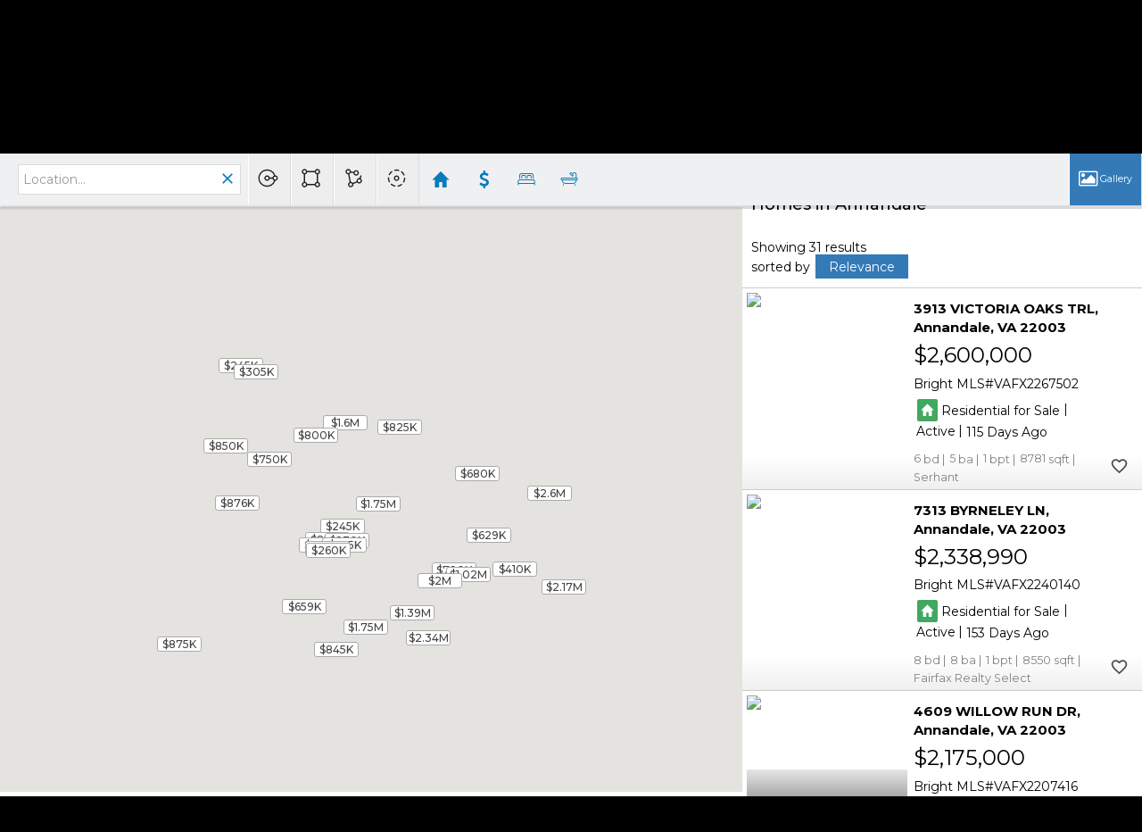

--- FILE ---
content_type: text/html;charset=UTF-8
request_url: https://alkahomes.com/RealtorWebPage?template=embed&customlink_id=2513930639&content=http://alkahomes.com/Listings?operation=search%26ls=MRIS%26predefined=2513930638
body_size: 40975
content:
<!DOCTYPE html><html lang="en">
<head>
<META http-equiv="Content-Type" content="text/html; charset=UTF-8">
<meta content="width=device-width, initial-scale=1.0, maximum-scale=1.0, user-scalable=no" name="viewport">
<script>
      var __Device = { normal: true, mobile: false, tablet: false};
      __Device.normal = true;
      __Device.mobile = false;
      __Device.tablet = false;
      var __jiant_modulesPrefix = '//static.acceleragent.com/html/mvc/';
    </script>
<link href="//static.acceleragent.com/html/styles/toolkitPreference/css/bootstrap_3.3.7_no_normalize.min.css?20220315144631" type="text/css" rel="stylesheet">
<link href="//static.acceleragent.com/html/mvc/listings_widget/css/prominder-font.css?20180531140541" type="text/css" rel="stylesheet">
<link href="//static.acceleragent.com/html/mvc/listings_widget/css/popModal.css" type="text/css" rel="stylesheet">
<link href="//static.acceleragent.com/html/mvc/listings_widget/css/waitMe.css" type="text/css" rel="stylesheet">
<link href="//static.acceleragent.com/html/mvc/listings_widget/css/toolkitFixes.css?20200810145202" type="text/css" rel="stylesheet">
<link href="//cdn.jsdelivr.net/fontawesome/4.7.0/css/font-awesome.min.css" type="text/css" rel="stylesheet">
<link href="//static.acceleragent.com/html/JAVASCRIPT/bootstrap/datepicker/css/datepicker.css?20230706222704" type="text/css" rel="stylesheet">
<link href="//fonts.googleapis.com/css?family=Roboto:400,500,700" type="text/css" rel="stylesheet">
<link href="https://fonts.googleapis.com/css2?family=Open+Sans:ital,wght@0,300;0,400;0,600;0,700;0,800;1,300;1,400;1,600;1,700;1,800" rel="stylesheet">
<script src="//cdn.jsdelivr.net/jquery/1.12.4/jquery.min.js" type="text/javascript"></script><script src="//cdnjs.cloudflare.com/ajax/libs/waypoints/2.0.5/waypoints.min.js" type="text/javascript"></script><script src="//cdn.jsdelivr.net/jquery.validation/1.16.0/jquery.validate.js" type="text/javascript"></script><script src="//static.acceleragent.com/html/mvc/external_libraries/spin.min.js" type="text/javascript"></script><script src="//cdn.jsdelivr.net/bootstrap/3.3.7/js/bootstrap.min.js" type="text/javascript"></script><script src="//static.acceleragent.com/html/pmbs3/js/bootstrap_typehead.js?20240826005103" type="text/javascript"></script><script src="//static.acceleragent.com/html/mvc/external_libraries/suggestion_typeahead.js?20240826005103" type="text/javascript"></script><script src="//static.acceleragent.com/html/JAVASCRIPT/jiant/jiant.js?20180831160805" type="text/javascript"></script><script src="//static.acceleragent.com/html/JAVASCRIPT/jiant/jiant_xl.js?20180831160805" type="text/javascript"></script><script src="//static.acceleragent.com/html/JAVASCRIPT/jiant/jquery.hashchange.js" type="text/javascript"></script><script src="//static.acceleragent.com/html/mvc/external_libraries/popModal.js?20181203143702" type="text/javascript"></script><script src="//static.acceleragent.com/html/mvc/external_libraries/waitMe.js" type="text/javascript"></script><script src="//static.acceleragent.com/html/JAVASCRIPT/bootstrap/datepicker/js/bootstrap-datepicker.js" type="text/javascript"></script><script src="//static.acceleragent.com/html/mvc/external_libraries/css-parser/css.js" type="text/javascript"></script><script defer="defer" async="async" src="//www.google.com/recaptcha/api.js?onload=onRecaptchaLoadCallback"></script><script>
      function onRecaptchaLoadCallback() {
        if(pm && pm.visitor && pm.visitor.events && pm.visitor.events.onRecaptchaLoaded) {
          pm.visitor.events.onRecaptchaLoaded.fire();
        }
      }
    </script><script src="//static.acceleragent.com/html/mvc/visitor/visitorBase.js?20251002005124"></script><script src="//static.acceleragent.com/html/mvc/visitor/visitor.js?20190611142343"></script>
<link href="//static.acceleragent.com/html/styles/loginstyle.css?20200915144807" rel="stylesheet"><meta name="viewport" content="width=device-width"><title>Homes in Annandale</title>
<meta name="description" content="Homes in Annandale">
<meta name="keywords" content="">
<meta content="Homes in Annandale" property="og:description">
<meta content="width=device-width, initial-scale=1.0, maximum-scale=1.0, user-scalable=no" name="viewport">
<meta content="IE=edge,chrome=1" http-equiv="X-UA-Compatible">
<link href="//static.acceleragent.com/html/mvc/listings_widget/css/prominder-font.css?20180531140541" rel="stylesheet">
<link href="//static.acceleragent.com/html/mvc/listings_widget/css/gallery.css?20181225145733" rel="stylesheet">
<link href="//static.acceleragent.com/html/mvc/listings_widget/css/schools.css" rel="stylesheet">
<link href="//static.acceleragent.com/html/mvc/listings_widget/css/searchform-3.css?20251023005033" rel="stylesheet">
<link href="//static.acceleragent.com/html/mvc/listings_widget/css/bootstrap-slider.css" rel="stylesheet">
<link href="//static.acceleragent.com/html/mvc/external_libraries/slider-pro/css/slider-pro.css" rel="stylesheet">
<link href="//static.acceleragent.com/html/mvc/listings_widget/css/map_layers.css?20211014144551" rel="stylesheet">
<link href="//static.acceleragent.com/html/mvc/listings_widget/css/jquery.range.css" rel="stylesheet">
<link href="//static.acceleragent.com/html/mvc/listings_widget/css/details.css?20230710215810" rel="stylesheet">
<link href="//static.acceleragent.com/html/mvc/details/css/statistic.css" rel="stylesheet">
<link href="https://cdnjs.cloudflare.com/ajax/libs/fancybox/2.1.5/jquery.fancybox.css" rel="stylesheet">
<link href="//static.acceleragent.com/html/mvc/external_libraries/tags/bootstrap-tagsinput.css" type="text/css" rel="stylesheet">
<link href="//static.acceleragent.com/html/mvc/external_libraries/bootstrap-multiselect/bootstrap-multiselect.css" type="text/css" rel="stylesheet">
<link href="//static.acceleragent.com/html/mvc/search/css/search.css?20171220160838" type="text/css" rel="stylesheet">
<link href="//static.acceleragent.com/html/mvc/search/css/web_search.css?20190226142536" type="text/css" rel="stylesheet">
<link href="//static.acceleragent.com/html/mvc/search/css/web_search_locations.css?20191205142614" type="text/css" rel="stylesheet">
<link href="//static.acceleragent.com/html/mvc/custom_idx/css/custom_idx.css?20171220160838" type="text/css" rel="stylesheet">
<link href="//static.acceleragent.com/html/mvc/listings_widget/css/responsive.css?20240827004326" rel="stylesheet">
<script src="//maps.googleapis.com/maps/api/js?v=3&sensor=false&libraries=places,drawing,geometry&region=us&language=en&key=AIzaSyDEIGLh6Qy3NxCUpqzx5hgjGQAlXrPq1IA" type="text/javascript"></script><script src="//static.acceleragent.com/html/mvc/external_libraries/bootstrap-slider.js" type="text/javascript"></script><script src="//static.acceleragent.com/html/mvc/listings_widget/js/customMap.js?20191225151201" type="text/javascript"></script><script src="//static.acceleragent.com/html/mvc/map/markerwithlabel.js?20170414150800" type="text/javascript"></script><script src="//cdnjs.cloudflare.com/ajax/libs/jquery-easing/1.3/jquery.easing.min.js" type="text/javascript"></script><script src="//cdnjs.cloudflare.com/ajax/libs/marker-animate-unobtrusive/0.2.8/vendor/markerAnimate.js" type="text/javascript"></script><script src="//static.acceleragent.com/html/mvc/external_libraries/tags/bootstrap-tagsinput.js?20191205142614" type="text/javascript"></script><script src="//static.acceleragent.com/html/mvc/external_libraries/bootstrap-multiselect/bootstrap-multiselect.js" type="text/javascript"></script><script src="//static.acceleragent.com/html/mvc/external_libraries/math_round.js" type="text/javascript"></script><script src="//static.acceleragent.com/html/JAVASCRIPT/tiny_mce/4/tinymce.min.js" type="text/javascript"></script><script src="//static.acceleragent.com/html/JAVASCRIPT/tiny_mce_editor/4/initor.js?20190319144935" type="text/javascript"></script><script src="//static.acceleragent.com/html/mvc/map/infobox.js?20170414150800" type="text/javascript"></script><script src="//static.acceleragent.com/html/mvc/map/infobox_shell.js?20180827142240" type="text/javascript"></script><script src="//static.acceleragent.com/html/mvc/listings_widget/js/mapLayers/utils.js?20200422152119" type="text/javascript"></script><script src="//static.acceleragent.com/html/mvc/listings_widget/js/mapLayers/MapDataBounds.js?20171220160838" type="text/javascript"></script><script src="//static.acceleragent.com/html/mvc/listings_widget/js/mapLayers/MapDataGeoArea.js?20171220160838" type="text/javascript"></script><script src="//static.acceleragent.com/html/mvc/listings_widget/js/mapLayers/CustomShapePainter.js?20180123152736" type="text/javascript"></script><script src="//static.acceleragent.com/html/mvc/listings_widget/js/mapLayers/layers/AbstractLayer.js?20180829144942" type="text/javascript"></script><script src="//static.acceleragent.com/html/mvc/listings_widget/js/mapLayers/layers/amenities.js?20180829144942" type="text/javascript"></script><script src="//static.acceleragent.com/html/mvc/listings_widget/js/mapLayers/layers/schools.js?20211007144859" type="text/javascript"></script><script src="//static.acceleragent.com/html/mvc/listings_widget/js/mapLayers/layers/crime.js" type="text/javascript"></script><script src="//static.acceleragent.com/html/mvc/listings_widget/js/mapLayers/area_layers.js" type="text/javascript"></script><script src="//static.acceleragent.com/html/mvc/listings_widget/js/mapLayers/map_layers.js?20190425151851" type="text/javascript"></script><script src="//static.acceleragent.com/html/mvc/mvcFunctions.js?20170607162117" type="text/javascript"></script><script src="//static.acceleragent.com/html/mvc/IEFixes.js?20170607162117" type="text/javascript"></script><script src="//static.acceleragent.com/html/mvc/listings_widget/js/base_app.js?20251002005124" type="text/javascript"></script><script src="//static.acceleragent.com/html/mvc/search/base_search.js?20250128012815" type="text/javascript"></script><script src="//static.acceleragent.com/html/mvc/uniqueInputId.js" type="text/javascript"></script><script src="//static.acceleragent.com/html/mvc/external_libraries/jquery.elastislide.js" type="text/javascript"></script><script src="//static.acceleragent.com/html/mvc/external_libraries/jquery.tmpl.min.js" type="text/javascript"></script><script src="//cdnjs.cloudflare.com/ajax/libs/FileSaver.js/1.3.3/FileSaver.min.js"></script><script src="//static.acceleragent.com/html/mvc/external_libraries/slider-pro/js/jquery.sliderPro.js?20181003142819" type="text/javascript"></script><script src="//static.acceleragent.com/html/mvc/external_libraries/slider-pro/js/jquery.sliderPro.thumbnails.js" type="text/javascript"></script><script src="//static.acceleragent.com/html/mvc/external_libraries/slider-pro/js/jquery.sliderPro.thumbnailArrows.js" type="text/javascript"></script><script src="//cdnjs.cloudflare.com/ajax/libs/flot/0.8.3/excanvas.min.js" type="text/javascript"></script><script src="//cdnjs.cloudflare.com/ajax/libs/flot/0.8.3/jquery.flot.min.js" type="text/javascript"></script><script src="//cdnjs.cloudflare.com/ajax/libs/flot/0.8.3/jquery.flot.pie.min.js" type="text/javascript"></script><script src="//cdnjs.cloudflare.com/ajax/libs/flot/0.8.3/jquery.flot.time.min.js" type="text/javascript"></script><script src="//cdn.jsdelivr.net/fancybox/2.1.5/jquery.fancybox.pack.js" type="text/javascript"></script><script src="//static.acceleragent.com/html/mvc/details/js/ld/statisticsCommon.js?20170607162117" type="text/javascript"></script><script src="//static.acceleragent.com/html/mvc/details/js/ld/statisticsCounty.js" type="text/javascript"></script><script src="//static.acceleragent.com/html/mvc/details/js/ld/statisticsZip.js" type="text/javascript"></script><script src="//static.acceleragent.com/html/mvc/details/js/details.js?20251002005124" type="text/javascript"></script><script type="text/javascript">var switchTo5x=false;</script><script async="async" src="//platform-api.sharethis.com/js/sharethis.js#property=649107dc1b502e0012c3f26b;product=image-share-buttons;source=platform" type="text/javascript"></script><script language="JavaScript">var __HitInListings=1;</script><script language="JavaScript">
          var disable_frames_arising = true;
        </script><script src="//static.acceleragent.com/html/JavaScript/hit.js?20210906144951"></script><script>
      var __searchId = '2513930638';
      var isMapView = 'true';
    </script><script src="//static.acceleragent.com/html/mvc/top_listings_list_app/js/top_listings_list_app.js?20190213142945" type="text/javascript"></script><script>
      pm.topListingsListApp.models.env.jDefaults.subApp = 'customIdx';
      startMvcApp(pm.topListingsListApp);
    </script><script language="JavaScript">
      var realtor_id ="1652666783";
      var realtor_url = "//alkahomes.com";
      var __HitRealtorId=realtor_id;
    </script>
<link type="text/css" href="//static.acceleragent.com/html/styles/stylesheet-realtor.css?20200921145929" rel="stylesheet">
<script>
      var tabletEnabled=true;
      </script><script src="//static.acceleragent.com/html/JavaScript/cookies.js?20200820160711"></script><script src="//static.acceleragent.com/html/JavaScript/mobilecheck.js"></script><link rel="shortcut icon" href="https://isvr.acceleragent.com/usr/1652666783/CustomPages/favicon.ico"><meta content="https://media.propertyminder.com/fb_default.jpg" property="og:image">
<meta content="image/jpeg" property="og:image:type">
<meta content="840" property="og:image:width">
<meta content="422" property="og:image:height">
</head>
<div class="pop-up-mask"></div>
<div class="_alertView" id="_alertView">
<div class="inline-b"></div>
<span class="alert-alert"><i class="icon-prom-attention"></i></span>
<div class="_alertText"></div>
<a class="close-prompt _promptClose"><i class="icon-prom-clear"></i></a>
</div>
<div id="_waiting">
<div class="_ajaxLoader"></div>
</div>
<div class="LoginBar anonymous" id="_signIn">
<div class="login-status">
<div aria-label="Sign in" role="dialog" id="_loginRegister" class="pop-up-login-register">
<button aria-label="close" class="close-btn close _closeLoginRegister" type="button">
        &times;
      </button>
<ul role="tablist" aria-label="sign-in-tablist" class="nav nav-tabs">
<li>
<a class="_registerTab _defaultTab _tabCtl" data-toggle="tab" href="#register" aria-controls="register" role="tab">Register</a>
</li>
<li class="active">
<a class="_loginTab _tabCtl" data-toggle="tab" href="#login" aria-controls="login" role="tab">Login</a>
</li>
<li>
<a class="_forgotTab _tabCtl" data-toggle="tab" href="#forgot-password" aria-controls="forgot-password" role="tab">Forgot password</a>
</li>
</ul>
<div style="display:none;" id="_loginAlert">
<a class="close-prompt _closeAlert"><i class="icon-prom-clear"></i></a><span class="login-alert"><i class="icon-prom-attention"></i></span><span class="_alertMessage"></span>
</div>
<div class="tab-content">
<div aria-label="Start of" aria-labelledby="ex_start_sep" id="ex_start_sep" role="separator"></div>
<div id="register" class="tab-pane" aria-labelledby="register" role="tabpanel" tabindex="0">
<form id="_register" role="form">
<div class="form-group">
<label for="full-name">Full Name</label><input class="form-control _fullName" name="fullName" type="text" id="full-name">
</div>
<div class="form-group">
<label for="email">Email</label><input class="form-control _registerEmail" name="email" type="email" id="email">
</div>
<div class="form-group">
<label for="phone">Phone</label><input class="form-control _homePhone" name="phone" type="text" id="phone">
</div>
<div class="form-group _captchaRegister grecaptcha css-recaptcha"></div>
<button class="btn btn-lg" type="submit">Sign Up</button>
<div class="clear"></div>
</form>
</div>
<div id="login" class="tab-pane active" aria-labelledby="login" role="tabpanel" tabindex="0">
<form id="_login" role="form">
<div class="form-group">
<label for="email1">Email</label><input placeholder="" id="email1" class="form-control _loginEmail" name="email" type="email">
</div>
<div class="form-group">
<label for="Password1">Password</label><input placeholder="" id="Password1" class="form-control _password" name="password" type="password">
</div>
<button style="float:left" class="btn btn-primary _fbSignin" type="button"><i aria-hidden="true" class="fa fa-facebook-official"></i>
              Login with Facebook
            </button><button class="btn btn-lg" type="submit">Login</button>
<div class="clear"></div>
</form>
</div>
<div id="forgot-password" class="tab-pane" aria-labelledby="forgot-password" role="tabpanel" tabindex="0">
<form id="_forgotPassword" role="form">
<div class="form-group">
<label for="email2">Email</label><input placeholder="" id="email2" class="form-control _forgotEmail" name="email" type="email">
</div>
<div class="form-group _captchaForgot"></div>
<button class="btn btn-lg" type="submit">Submit</button>
<div class="clear"></div>
</form>
</div>
<div aria-label="End of" aria-labelledby="ex_end_sep" id="ex_end_sep" role="separator"></div>
</div>
</div>
<ul class="navbar-login">
<li class="dropdown open welcome">
<span class="user-icon"><i aria-hidden="true" class="fa fa-user"></i></span><span class="dropdown-login _wellcome"></span> |
          </li>
<li class="dropdown home">
<a href="/" class="dropdown-login"><span>Home</span></a>
</li>
<li class="dropdown open sing-in">
<a class="_signIn dropdown-login" href="#"><span>Sign In</span></a>
</li>
<li class="dropdown open client-corner-b">
<a class="client-corner _clientCorner" href="/ClientCornerLogin"><span class="client-corner-btn btn-danger">Client Corner</span></a>
</li>
<li class="dropdown open logoff">
<a class="_signOut dropdown-login"><span>Logout</span></a>
</li>
</ul>
</div>
<div class="clear"></div>
</div>
<script>
      $(function(){
        function isdark(rgb) {
          if (/^#[0-9A-F]{6}$/i.test(rgb)) return rgb;
          rgb = rgb.replace('rgba','').replace('rgb','').replace('(','').replace(')','').split(', ');
          if (rgb.length == 4) {
            rgb = (parseInt(rgb[0]) + parseInt(rgb[1]) + parseInt(rgb[2]))/rgb[3];
          } else {
            rgb = parseInt(rgb[0]) + parseInt(rgb[1]) + parseInt(rgb[2]);
          }
          rgb <= 300 ? $('body').addClass('dark') : $('body').removeClass('dark');
        }
        isdark($('body').css('backgroundColor'));
      });
    </script>
<div id="siteLanguageBG"></div>
<iframe style="display:none" id="ppc_iframe"></iframe>
<script>

      /* for IE */
      /*@cc_on @*/
      /*@if (@_win32)
      document.write("<script id=\"__ie_onload\" defer=\"defer\" src=\"javascript:void(0)\"><\/script>");
      /*@end @*/

    </script><script src="//cdn.jsdelivr.net/jquery.placeholder/2.1.2/jquery.placeholder.min.js" type="text/javascript"></script><script src="//static.acceleragent.com/html/JAVASCRIPT/homeScape/utils.js?20170801131721" type="text/javascript"></script><script src="//static.acceleragent.com/html/JAVASCRIPT/homeScape/pe.js?20220706152120" type="text/javascript"></script><script src="//static.acceleragent.com/html/JAVASCRIPT/homeScape/bg.js?20210921144905" type="text/javascript"></script><script src="//static.acceleragent.com/html/JAVASCRIPT/homeScape/multiLevelMenu.js?20220111131547" type="text/javascript"></script><script src="//cdnjs.cloudflare.com/ajax/libs/jssor-slider/27.5.0/jssor.slider.min.js" type="text/javascript"></script><script src="//static.acceleragent.com/html/JAVASCRIPT/homeScape/templates.js?20220706152120" type="text/javascript"></script><script src="//static.acceleragent.com/html/JAVASCRIPT/jsor.slider/JsorBanner.js?20210506145113" type="text/javascript"></script><script src="//static.acceleragent.com/html/mvc/listings_widget/js/base_app.js?20251002005124" type="text/javascript"></script><script src="//static.acceleragent.com/html/mvc/search/base_search.js?20250128012815" type="text/javascript"></script><script src="//static.acceleragent.com/html/mvc/search/widget/search_widget.js?20200513164406" type="text/javascript"></script>
<link type="text/css" href="//static.acceleragent.com/html/styles/homescape/styles.css?20191112150507" rel="stylesheet">
<script src="//static.acceleragent.com/html/JAVASCRIPT/homeScape/parse_template.js" type="text/javascript"></script>
<link href="//static.acceleragent.com/html/styles/jsor.slider/JsorBanner.css?20180702143036" type="text/css" rel="stylesheet">
<script>
      var _gmap_key = 'AIzaSyDEIGLh6Qy3NxCUpqzx5hgjGQAlXrPq1IA';
      var __66f_onVoice = '';
      var __66f_offVoice = '';
      var __66f_playVoice = false;

      var __66f_voiceLoaded = false;
    </script><script>var _buttons = [{"id":-1,"num":0,"name":"Home Page","url":"https://alkahomes.com","enabled":true,"embedded":true,"target":"_self"},{"id":2085265475,"num":0,"name":"PROFILE","url":"https://alkahomes.com/Profile","enabled":true,"embedded":true,"target":"_self"},{"id":1652666834,"num":1,"name":"About Alka (System)","url":"https://alkahomes.com/RealtorWebPage","enabled":false,"embedded":true,"target":"_self"},{"id":1665769276,"num":2,"name":"CLIENT REVIEWS","url":"https://alkahomes.com/Client-Reviews","enabled":true,"embedded":true,"target":"_self"},{"id":2084548075,"num":3,"name":"Getting Ready to Buy a Home","url":"https://alkahomes.com/Getting-Ready-to-Buy-a-Home","enabled":false,"embedded":true,"target":"_self"},{"id":2537738284,"num":4,"name":"Home Buying | Getting Started","url":"https://alkahomes.com/RealtorWebPage?custompage_id\u003d2537738284","enabled":false,"embedded":true,"target":"_self"},{"id":2538259317,"num":5,"name":"WHY YOU NEED A REALTOR","url":"https://alkahomes.com/RealtorWebPage?custompage_id\u003d2538259317","enabled":false,"embedded":true,"target":"_self"},{"id":2538271738,"num":6,"name":"New Home or resale","url":"https://alkahomes.com/RealtorWebPage?custompage_id\u003d2538271738","enabled":false,"embedded":true,"target":"_self"},{"id":2538278470,"num":7,"name":"condo or single family home","url":"https://alkahomes.com/RealtorWebPage?custompage_id\u003d2538278470","enabled":false,"embedded":true,"target":"_self"},{"id":2538292391,"num":8,"name":"Tips for home buyers closing","url":"https://alkahomes.com/RealtorWebPage?custompage_id\u003d2538292391","enabled":false,"embedded":true,"target":"_self"},{"id":2085281506,"num":9,"name":"Thinking About Selling","url":"https://alkahomes.com/Thinking-About-Selling","enabled":false,"embedded":true,"target":"_self"},{"id":2539013481,"num":10,"name":"Pre Market Checklist","url":"https://alkahomes.com/RealtorWebPage?custompage_id\u003d2539013481","enabled":false,"embedded":true,"target":"_self"},{"id":2538809085,"num":11,"name":"I want to sell my own home","url":"https://alkahomes.com/RealtorWebPage?custompage_id\u003d2538809085","enabled":false,"embedded":true,"target":"_self"},{"id":2538867671,"num":12,"name":"Hiring a real estate agent","url":"https://alkahomes.com/RealtorWebPage?custompage_id\u003d2538867671","enabled":false,"embedded":true,"target":"_self"},{"id":2538968058,"num":13,"name":"Staging your home","url":"https://alkahomes.com/RealtorWebPage?custompage_id\u003d2538968058","enabled":false,"embedded":true,"target":"_self"},{"id":2539009952,"num":14,"name":"What\u0027s that smell","url":"https://alkahomes.com/RealtorWebPage?custompage_id\u003d2539009952","enabled":false,"embedded":true,"target":"_self"},{"id":2539005264,"num":15,"name":"Home Inspection-seller","url":"https://alkahomes.com/RealtorWebPage?custompage_id\u003d2539005264","enabled":false,"embedded":true,"target":"_self"},{"id":2538989382,"num":16,"name":"Risk of foreclosure","url":"https://alkahomes.com/RealtorWebPage?custompage_id\u003d2538989382","enabled":false,"embedded":true,"target":"_self"},{"id":2513083349,"num":17,"name":"Thinking About Relocation","url":"https://alkahomes.com/Thinking-About-Relocation","enabled":false,"embedded":true,"target":"_self"},{"id":2084151509,"num":18,"name":"Mortgage Information","url":"https://alkahomes.com/RealtorWebPage?custompage_id\u003d2084151509","enabled":false,"embedded":true,"target":"_self"},{"id":2688300362,"num":19,"name":"Mortgage Calculator","url":"https://alkahomes.com/RealtorWebPage?custompage_id\u003d2688300362","enabled":false,"embedded":true,"target":"_self"},{"id":2539318618,"num":20,"name":"General Financing questions","url":"https://alkahomes.com/RealtorWebPage?custompage_id\u003d2539318618","enabled":false,"embedded":true,"target":"_self"},{"id":1652666830,"num":21,"name":"HOME SEARCH","url":"https://alkahomes.com/Find-Your-Dream-Home","enabled":true,"embedded":true,"target":"_self"},{"id":1652666842,"num":22,"name":"FIND THE SCHOOLS","url":"http://nces.ed.gov/globallocator","enabled":true,"embedded":false,"target":"_blank"},{"id":2103341315,"num":23,"name":"SEARCH LIKE AN AGENT","url":"https://alkahomes.com/Search-Like-An-Agent","enabled":true,"embedded":true,"target":"_self"},{"id":1652666829,"num":24,"name":"Search Using Map","url":"https://alkahomes.com/Search-Using-Map","enabled":false,"embedded":true,"target":"_self"},{"id":1652666840,"num":26,"name":"Free Reports","url":"https://alkahomes.com/FreeReports","enabled":false,"embedded":true,"target":"_self"},{"id":1652666839,"num":27,"name":"TIPS ON HOME CARE?","url":"https://alkahomes.com/RealtorWebPage?template\u003dembed\u0026customlink_id\u003d1652666839\u0026content\u003d/HomeCareCenter","enabled":true,"embedded":false,"target":"_self"},{"id":1665768072,"num":28,"name":"INQUIRIES? ASK ME!","url":"https://alkahomes.com/Inquires-Ask-Me","enabled":true,"embedded":true,"target":"_self"},{"id":1652666845,"num":29,"name":"MOBILE APP","url":"https://alkahomes.com/Download-mobile-app","enabled":true,"embedded":false,"target":"_self"},{"id":2084172749,"num":31,"name":"REAL ESTATE TERMS GLOSSARY","url":"https://alkahomes.com/glossary-of-real-estate-terms","enabled":true,"embedded":true,"target":"_self"},{"id":1665768073,"num":32,"name":"REGISTER HERE FOR PERSONAL ACCOUNT","url":"https://alkahomes.com/Register-For-personal-Account","enabled":true,"embedded":false,"target":"_blank"},{"id":1652666837,"num":33,"name":"CLIENT LOGIN","url":"https://alkahomes.com/client-login-here","enabled":true,"embedded":true,"target":"_self"},{"id":1652666841,"num":34,"name":"Advice For Sellers...","url":"https://alkahomes.com/Advice-For-Sellers","enabled":false,"embedded":true,"target":"_self"},{"id":1652666835,"num":35,"name":"FOR SELLERS","url":"https://alkahomes.com/SellersReports?operation\u003dmenu","enabled":false,"embedded":true,"target":"_self"},{"id":1652666836,"num":36,"name":"FOR BUYERS","url":"https://alkahomes.com/BuyersReports?operation\u003dmenu","enabled":false,"embedded":true,"target":"_self"},{"id":1652666831,"num":37,"name":" Listings","url":"https://alkahomes.com/FeaturedListings","enabled":false,"embedded":true,"target":"_self"},{"id":1652666832,"num":38,"name":"Local Listings","url":"https://alkahomes.com/OfficeListings","enabled":false,"embedded":true,"target":"_self"},{"id":2103337886,"num":39,"name":"Home Inspection","url":"https://alkahomes.com/Home-Inspection","enabled":false,"embedded":true,"target":"_self"},{"id":1652666833,"num":40,"name":"Open Houses","url":"https://alkahomes.com/OpenHouses","enabled":false,"embedded":true,"target":"_self"},{"id":1652666838,"num":41,"name":"Home Evaluation","url":"https://alkahomes.com/MarketAnalysis","enabled":false,"embedded":true,"target":"_self"},{"id":1667943486,"num":42,"name":"Arlington County, VA","url":"https://alkahomes.com/RealtorWebPage?custompage_id\u003d1667943486","enabled":false,"embedded":true,"target":"_self"},{"id":1667943693,"num":43,"name":"Fairfax County, VA","url":"https://alkahomes.com/RealtorWebPage?custompage_id\u003d1667943693","enabled":false,"embedded":true,"target":"_self"},{"id":1667943801,"num":44,"name":"Prince William County, VA","url":"https://alkahomes.com/RealtorWebPage?custompage_id\u003d1667943801","enabled":false,"embedded":true,"target":"_self"},{"id":1667944010,"num":45,"name":"Alexandria City, VA","url":"https://alkahomes.com/RealtorWebPage?custompage_id\u003d1667944010","enabled":false,"embedded":true,"target":"_self"},{"id":1667943729,"num":46,"name":"Loudoun County, VA","url":"https://alkahomes.com/RealtorWebPage?custompage_id\u003d1667943729","enabled":false,"embedded":true,"target":"_self"},{"id":1667944042,"num":47,"name":"Falls Church City, VA","url":"https://alkahomes.com/RealtorWebPage?custompage_id\u003d1667944042","enabled":false,"embedded":true,"target":"_self"},{"id":1667944069,"num":48,"name":"Manassas City, VA","url":"https://alkahomes.com/RealtorWebPage?custompage_id\u003d1667944069","enabled":false,"embedded":true,"target":"_self"},{"id":2084003856,"num":49,"name":"Alexandria City Home Search","url":"https://alkahomes.com/alexandria-city-home-search","enabled":false,"embedded":true,"target":"_self"},{"id":1660754884,"num":50,"name":"Arlington County Home Search ","url":"https://alkahomes.com/RealtorWebPage?template\u003dembed\u0026customlink_id\u003d1660754884\u0026content\u003dhttp://realtoralka.com/Listings?operation\u003dsearch%26ls\u003dMRIS%26predefined\u003d1660754881","enabled":false,"embedded":true,"target":"_self"},{"id":1660756012,"num":51,"name":"Fairfax County Home Search ","url":"https://alkahomes.com/RealtorWebPage?template\u003dembed\u0026customlink_id\u003d1660756012\u0026content\u003dhttp://realtoralka.com/Listings?operation\u003dsearch%26ls\u003dMRIS%26predefined\u003d1660756009","enabled":false,"embedded":true,"target":"_self"},{"id":1660755795,"num":52,"name":"Loudoun County Home Search ","url":"https://alkahomes.com/RealtorWebPage?template\u003dembed\u0026customlink_id\u003d1660755795\u0026content\u003dhttp://realtoralka.com/Listings?operation\u003dsearch%26ls\u003dMRIS%26predefined\u003d1660755794","enabled":false,"embedded":true,"target":"_self"},{"id":1660755352,"num":53,"name":"Prince William County Home Search ","url":"https://alkahomes.com/RealtorWebPage?template\u003dembed\u0026customlink_id\u003d1660755352\u0026content\u003dhttp://realtoralka.com/Listings?operation\u003dsearch%26ls\u003dMRIS%26predefined\u003d1660755351","enabled":false,"embedded":true,"target":"_self"},{"id":2084585893,"num":54,"name":"Homes for Sale in Aldie \u0026 Arcola","url":"https://alkahomes.com/Homes-for-Sale-in-Aldie-and-Arcola","enabled":false,"embedded":true,"target":"_self"},{"id":2514323067,"num":55,"name":"Homes in Alexandria","url":"https://alkahomes.com/Alexandria/homes","enabled":false,"embedded":true,"target":"_self"},{"id":2513930639,"num":56,"name":"Homes in Annandale","url":"https://alkahomes.com/RealtorWebPage?template\u003dembed\u0026customlink_id\u003d2513930639\u0026content\u003dhttp://alkahomes.com/Listings?operation\u003dsearch%26ls\u003dMRIS%26predefined\u003d2513930638","enabled":false,"embedded":true,"target":"_self"},{"id":2084794995,"num":57,"name":"Homes For Sale in Annandale","url":"https://alkahomes.com/RealtorWebPage?template\u003dembed\u0026customlink_id\u003d2084794995\u0026content\u003dhttp://realtoralka.com/Listings?operation\u003dsearch%26ls\u003dMRIS%26predefined\u003d2084794994","enabled":false,"embedded":true,"target":"_self"},{"id":2084787571,"num":58,"name":"Homes For Sale in Ashburn","url":"https://alkahomes.com/Homes-For-Sale-in-Ashburn","enabled":false,"embedded":true,"target":"_self"},{"id":2514315481,"num":59,"name":"Homes in Bristow ","url":"https://alkahomes.com/RealtorWebPage?template\u003dembed\u0026customlink_id\u003d2514315481\u0026content\u003dhttp://alkahomes.com/Listings?operation\u003dsearch%26ls\u003dMRIS%26predefined\u003d2514315480","enabled":false,"embedded":true,"target":"_self"},{"id":2084795091,"num":60,"name":"Homes For Sale in Burke","url":"https://alkahomes.com/Homes-For-Sale-in-Burke","enabled":false,"embedded":true,"target":"_self"},{"id":2084795251,"num":61,"name":"Homes For Sale in Centreville","url":"https://alkahomes.com/Homes-For-Sale-in-Centreville","enabled":false,"embedded":true,"target":"_self"},{"id":2084798214,"num":62,"name":"Homes For Sale in Chantilly","url":"https://alkahomes.com/Homes-For-Sale-in-chantilly","enabled":false,"embedded":true,"target":"_self"},{"id":2084795433,"num":63,"name":"Homes For Sale in Clifton","url":"https://alkahomes.com/Homes-For-Sale-in-Clifton","enabled":false,"embedded":true,"target":"_self"},{"id":2514313999,"num":64,"name":"Homes in Dunn Loring","url":"https://alkahomes.com/RealtorWebPage?template\u003dembed\u0026customlink_id\u003d2514313999\u0026content\u003dhttp://alkahomes.com/Listings?operation\u003dsearch%26ls\u003dMRIS%26predefined\u003d2514313998","enabled":false,"embedded":true,"target":"_self"},{"id":2084794330,"num":65,"name":"Homes For Sale in Falls Church","url":"https://alkahomes.com/Homes-For-Sale-in-Falls-Church","enabled":false,"embedded":true,"target":"_self"},{"id":2084794059,"num":66,"name":"Homes For Sale in Fairfax","url":"https://alkahomes.com/Homes-For-Sale-in-Fairfax","enabled":false,"embedded":true,"target":"_self"},{"id":2513931572,"num":67,"name":"Homes in Fairfax station","url":"https://alkahomes.com/RealtorWebPage?template\u003dembed\u0026customlink_id\u003d2513931572\u0026content\u003dhttp://alkahomes.com/Listings?operation\u003dsearch%26ls\u003dMRIS%26predefined\u003d2513931559","enabled":false,"embedded":true,"target":"_self"},{"id":2514315703,"num":68,"name":"Homes in Gainesville","url":"https://alkahomes.com/RealtorWebPage?template\u003dembed\u0026customlink_id\u003d2514315703\u0026content\u003dhttp://alkahomes.com/Listings?operation\u003dsearch%26ls\u003dMRIS%26predefined\u003d2514315702","enabled":false,"embedded":true,"target":"_self"},{"id":2084794519,"num":69,"name":"Homes For sale in Great Falls","url":"https://alkahomes.com/Homes-For-sale-in-Great-Falls","enabled":false,"embedded":true,"target":"_self"},{"id":2514317042,"num":70,"name":"Homes in Haymarket","url":"https://alkahomes.com/RealtorWebPage?template\u003dembed\u0026customlink_id\u003d2514317042\u0026content\u003dhttp://alkahomes.com/Listings?operation\u003dsearch%26ls\u003dMRIS%26predefined\u003d2514317041","enabled":false,"embedded":true,"target":"_self"},{"id":2084795555,"num":71,"name":"Homes For Sale in Herndon","url":"https://alkahomes.com/Homes-For-Sale-in-Herndon","enabled":false,"embedded":true,"target":"_self"},{"id":2084801833,"num":72,"name":"Homes For sale in Leesburg","url":"https://alkahomes.com/Homes-For-sale-in-Leesburg","enabled":false,"embedded":true,"target":"_self"},{"id":2084794769,"num":73,"name":"Homes For Sale in McLean","url":"https://alkahomes.com/Homes-For-Sale-in-McLean","enabled":false,"embedded":true,"target":"_self"},{"id":2084799222,"num":74,"name":"Homes For sale in Oakton","url":"https://alkahomes.com/Homes-For-sale-in-Oakton","enabled":false,"embedded":true,"target":"_self"},{"id":2514314715,"num":75,"name":"Homes in Purcellville","url":"https://alkahomes.com/RealtorWebPage?template\u003dembed\u0026customlink_id\u003d2514314715\u0026content\u003dhttp://alkahomes.com/Listings?operation\u003dsearch%26ls\u003dMRIS%26predefined\u003d2514314714","enabled":false,"embedded":true,"target":"_self"},{"id":2084797720,"num":76,"name":"Homes For Sale in Reston","url":"https://alkahomes.com/Homes-For-Sale-in-Reston","enabled":false,"embedded":true,"target":"_self"},{"id":2084798304,"num":77,"name":"Homes For Sale in Sterling","url":"https://alkahomes.com/Homes-For-Sale-in-Sterling","enabled":false,"embedded":true,"target":"_self"},{"id":2084797862,"num":78,"name":"Homes For Sale in Springfield","url":"https://alkahomes.com/Homes-For-Sale-in-Springfield","enabled":false,"embedded":true,"target":"_self"},{"id":2514318483,"num":79,"name":"Homes in Manassas","url":"https://alkahomes.com/RealtorWebPage?template\u003dembed\u0026customlink_id\u003d2514318483\u0026content\u003dhttp://alkahomes.com/Listings?operation\u003dsearch%26ls\u003dMRIS%26predefined\u003d2514318482","enabled":false,"embedded":true,"target":"_self"},{"id":2084797989,"num":80,"name":"Homes For Sale in Vienna","url":"https://alkahomes.com/Homes-For-Sale-in-Vienna","enabled":false,"embedded":true,"target":"_self"},{"id":2533591681,"num":81,"name":"Alexandria City","url":"https://alkahomes.com/RealtorWebPage?custompage_id\u003d2533591681","enabled":false,"embedded":true,"target":"_self"},{"id":2533591964,"num":82,"name":"Arlington County","url":"https://alkahomes.com/RealtorWebPage?custompage_id\u003d2533591964","enabled":false,"embedded":true,"target":"_self"},{"id":2517945819,"num":83,"name":"Fairfax County","url":"https://alkahomes.com/RealtorWebPage?custompage_id\u003d2517945819","enabled":false,"embedded":true,"target":"_self"},{"id":2533592317,"num":84,"name":"Prince William County","url":"https://alkahomes.com/RealtorWebPage?custompage_id\u003d2533592317","enabled":false,"embedded":true,"target":"_self"},{"id":2533592900,"num":85,"name":"Loudoun County","url":"https://alkahomes.com/RealtorWebPage?custompage_id\u003d2533592900","enabled":false,"embedded":true,"target":"_self"},{"id":2537738245,"num":86,"name":"My custom page","url":"https://alkahomes.com/RealtorWebPage?custompage_id\u003d2537738245","enabled":false,"embedded":true,"target":"_self"},{"id":2557799388,"num":87,"name":"Provider Registration","url":"https://alkahomes.com/homebrella?operation\u003dprovider","enabled":false,"embedded":true,"target":"_self"},{"id":2557817598,"num":88,"name":"Back Up","url":"https://alkahomes.com/RealtorWebPage?custompage_id\u003d2557817598","enabled":false,"embedded":true,"target":"_self"},{"id":2561031851,"num":89,"name":"Homes for sale in Woodbridge","url":"https://alkahomes.com/RealtorWebPage?template\u003dembed\u0026customlink_id\u003d2561031851\u0026content\u003dhttp://alkahomes.com/Listings?operation\u003dsearch%26ls\u003dMRIS%26predefined\u003d2561031850","enabled":false,"embedded":true,"target":"_self"},{"id":2561032576,"num":90,"name":"Homes in Manassas City","url":"https://alkahomes.com/RealtorWebPage?template\u003dembed\u0026customlink_id\u003d2561032576\u0026content\u003dhttp://alkahomes.com/Listings?operation\u003dsearch%26ls\u003dMRIS%26predefined\u003d2561032575","enabled":false,"embedded":true,"target":"_self"},{"id":2561032684,"num":91,"name":"Homes in Lorton","url":"https://alkahomes.com/RealtorWebPage?template\u003dembed\u0026customlink_id\u003d2561032684\u0026content\u003dhttp://alkahomes.com/Listings?operation\u003dsearch%26ls\u003dMRIS%26predefined\u003d2561032683","enabled":false,"embedded":true,"target":"_self"},{"id":2561032752,"num":92,"name":"Homes in Merrifield","url":"https://alkahomes.com/RealtorWebPage?template\u003dembed\u0026customlink_id\u003d2561032752\u0026content\u003dhttp://alkahomes.com/Listings?operation\u003dsearch%26ls\u003dMRIS%26predefined\u003d2561032751","enabled":false,"embedded":true,"target":"_self"},{"id":2561032800,"num":93,"name":"Homes in Aldie","url":"https://alkahomes.com/RealtorWebPage?template\u003dembed\u0026customlink_id\u003d2561032800\u0026content\u003dhttp://alkahomes.com/Listings?operation\u003dsearch%26ls\u003dMRIS%26predefined\u003d2561032799","enabled":false,"embedded":true,"target":"_self"},{"id":2561032875,"num":94,"name":"Homes in Arcola","url":"https://alkahomes.com/RealtorWebPage?template\u003dembed\u0026customlink_id\u003d2561032875\u0026content\u003dhttp://alkahomes.com/Listings?operation\u003dsearch%26ls\u003dMRIS%26predefined\u003d2561032874","enabled":false,"embedded":true,"target":"_self"},{"id":2561032883,"num":95,"name":"Homes in Arcola1","url":"https://alkahomes.com/RealtorWebPage?template\u003dembed\u0026customlink_id\u003d2561032883\u0026content\u003dhttp://alkahomes.com/Listings?operation\u003dsearch%26ls\u003dMRIS%26predefined\u003d2561032882","enabled":false,"embedded":true,"target":"_self"},{"id":2561032896,"num":96,"name":"Homes in Arcola ","url":"https://alkahomes.com/RealtorWebPage?template\u003dembed\u0026customlink_id\u003d2561032896\u0026content\u003dhttp://alkahomes.com/Listings?operation\u003dsearch%26ls\u003dMRIS%26predefined\u003d2561032895","enabled":false,"embedded":true,"target":"_self"},{"id":2561033016,"num":97,"name":"Homes in Middleberg","url":"https://alkahomes.com/RealtorWebPage?template\u003dembed\u0026customlink_id\u003d2561033016\u0026content\u003dhttp://alkahomes.com/Listings?operation\u003dsearch%26ls\u003dMRIS%26predefined\u003d2561033015","enabled":false,"embedded":true,"target":"_self"},{"id":2561033259,"num":98,"name":"Homes in Bluemont","url":"https://alkahomes.com/RealtorWebPage?template\u003dembed\u0026customlink_id\u003d2561033259\u0026content\u003dhttp://alkahomes.com/Listings?operation\u003dsearch%26ls\u003dMRIS%26predefined\u003d2561033258","enabled":false,"embedded":true,"target":"_self"},{"id":2561034524,"num":99,"name":"Homes in Great Falls","url":"https://alkahomes.com/RealtorWebPage?template\u003dembed\u0026customlink_id\u003d2561034524\u0026content\u003dhttp://alkahomes.com/Listings?operation\u003dsearch%26ls\u003dMRIS%26predefined\u003d2561034523","enabled":false,"embedded":true,"target":"_self"},{"id":2561035056,"num":100,"name":"Homes in Hamilton","url":"https://alkahomes.com/RealtorWebPage?template\u003dembed\u0026customlink_id\u003d2561035056\u0026content\u003dhttp://alkahomes.com/Listings?operation\u003dsearch%26ls\u003dMRIS%26predefined\u003d2561035055","enabled":false,"embedded":true,"target":"_self"},{"id":2561035303,"num":101,"name":"Homes in Herndon","url":"https://alkahomes.com/RealtorWebPage?template\u003dembed\u0026customlink_id\u003d2561035303\u0026content\u003dhttp://alkahomes.com/Listings?operation\u003dsearch%26ls\u003dMRIS%26predefined\u003d2561035302","enabled":false,"embedded":true,"target":"_self"},{"id":2561035545,"num":102,"name":"Homes in Lovettsville","url":"https://alkahomes.com/RealtorWebPage?template\u003dembed\u0026customlink_id\u003d2561035545\u0026content\u003dhttp://alkahomes.com/Listings?operation\u003dsearch%26ls\u003dMRIS%26predefined\u003d2561035544","enabled":false,"embedded":true,"target":"_self"},{"id":2561035724,"num":103,"name":"Homes in Dumfries","url":"https://alkahomes.com/RealtorWebPage?template\u003dembed\u0026customlink_id\u003d2561035724\u0026content\u003dhttp://alkahomes.com/Listings?operation\u003dsearch%26ls\u003dMRIS%26predefined\u003d2561035723","enabled":false,"embedded":true,"target":"_self"},{"id":2561038855,"num":104,"name":"Homes in Nokesville","url":"https://alkahomes.com/RealtorWebPage?template\u003dembed\u0026customlink_id\u003d2561038855\u0026content\u003dhttp://alkahomes.com/Listings?operation\u003dsearch%26ls\u003dMRIS%26predefined\u003d2561038854","enabled":false,"embedded":true,"target":"_self"},{"id":2561038998,"num":105,"name":"Homes in Occoquan","url":"https://alkahomes.com/RealtorWebPage?template\u003dembed\u0026customlink_id\u003d2561038998\u0026content\u003dhttp://alkahomes.com/Listings?operation\u003dsearch%26ls\u003dMRIS%26predefined\u003d2561038997","enabled":false,"embedded":true,"target":"_self"},{"id":2561041235,"num":106,"name":"Ashton Heights","url":"https://alkahomes.com/RealtorWebPage?template\u003dembed\u0026customlink_id\u003d2561041235\u0026content\u003dhttp://alkahomes.com/Listings?operation\u003dsearch%26ls\u003dMRIS%26predefined\u003d2561041234","enabled":false,"embedded":true,"target":"_self"},{"id":2561041352,"num":107,"name":"homes in Ballston","url":"https://alkahomes.com/RealtorWebPage?template\u003dembed\u0026customlink_id\u003d2561041352\u0026content\u003dhttp://alkahomes.com/Listings?operation\u003dsearch%26ls\u003dMRIS%26predefined\u003d2561041351","enabled":false,"embedded":true,"target":"_self"},{"id":2561047057,"num":108,"name":"Homes in Clarendon","url":"https://alkahomes.com/RealtorWebPage?template\u003dembed\u0026customlink_id\u003d2561047057\u0026content\u003dhttp://alkahomes.com/Listings?operation\u003dsearch%26ls\u003dMRIS%26predefined\u003d2561047055","enabled":false,"embedded":true,"target":"_self"},{"id":2561048185,"num":109,"name":"Homes in Columbia Heights","url":"https://alkahomes.com/RealtorWebPage?template\u003dembed\u0026customlink_id\u003d2561048185\u0026content\u003dhttp://alkahomes.com/Listings?operation\u003dsearch%26ls\u003dMRIS%26predefined\u003d2561048184","enabled":false,"embedded":true,"target":"_self"},{"id":2561049893,"num":110,"name":"Homes in Crystal City","url":"https://alkahomes.com/RealtorWebPage?template\u003dembed\u0026customlink_id\u003d2561049893\u0026content\u003dhttp://alkahomes.com/Listings?operation\u003dsearch%26ls\u003dMRIS%26predefined\u003d2561049891","enabled":false,"embedded":true,"target":"_self"},{"id":2561053419,"num":111,"name":"Homes in Pentagon City","url":"https://alkahomes.com/RealtorWebPage?template\u003dembed\u0026customlink_id\u003d2561053419\u0026content\u003dhttp://alkahomes.com/Listings?operation\u003dsearch%26ls\u003dMRIS%26predefined\u003d2561053417","enabled":false,"embedded":true,"target":"_self"},{"id":2561053899,"num":112,"name":"Homes in Rosslyn","url":"https://alkahomes.com/RealtorWebPage?template\u003dembed\u0026customlink_id\u003d2561053899\u0026content\u003dhttp://alkahomes.com/Listings?operation\u003dsearch%26ls\u003dMRIS%26predefined\u003d2561053898","enabled":false,"embedded":true,"target":"_self"},{"id":2578646075,"num":113,"name":"Homes in Roundhill","url":"https://alkahomes.com/RealtorWebPage?template\u003dembed\u0026customlink_id\u003d2578646075\u0026content\u003dhttp://alkahomes.com/Listings?operation\u003dsearch%26ls\u003dMRIS%26predefined\u003d2578646074","enabled":false,"embedded":true,"target":"_self"},{"id":2561053960,"num":114,"name":"Homes in Shirlington","url":"https://alkahomes.com/RealtorWebPage?template\u003dembed\u0026customlink_id\u003d2561053960\u0026content\u003dhttp://alkahomes.com/Listings?operation\u003dsearch%26ls\u003dMRIS%26predefined\u003d2561053959","enabled":false,"embedded":true,"target":"_self"},{"id":2561054070,"num":115,"name":"Homes in Virginia Square","url":"https://alkahomes.com/RealtorWebPage?template\u003dembed\u0026customlink_id\u003d2561054070\u0026content\u003dhttp://alkahomes.com/Listings?operation\u003dsearch%26ls\u003dMRIS%26predefined\u003d2561054068","enabled":false,"embedded":true,"target":"_self"},{"id":2578655130,"num":116,"name":"Homes in Waterford","url":"https://alkahomes.com/RealtorWebPage?template\u003dembed\u0026customlink_id\u003d2578655130\u0026content\u003dhttp://alkahomes.com/Listings?operation\u003dsearch%26ls\u003dMRIS%26predefined\u003d2578655129","enabled":false,"embedded":true,"target":"_self"},{"id":2534856637,"num":117,"name":"Home Search By Cities","url":"https://alkahomes.com/RealtorWebPage?custompage_id\u003d2534856637","enabled":false,"embedded":true,"target":"_self"},{"id":2688241973,"num":118,"name":"Mortgage Calculator","url":"https://alkahomes.com/RealtorWebPage?custompage_id\u003d2688241973","enabled":false,"embedded":true,"target":"_self"},{"id":13527455460,"num":119,"name":"Open House Registration","url":"https://alkahomes.com/RealtorWebPage?template\u003dembed\u0026customlink_id\u003d13527455460\u0026content\u003d/ClientCornerLogin?operation\u003dshowOpenHouseRegisterForm%26","enabled":true,"embedded":false,"target":"_self"}];</script><script>var __design_slogan_template = '<span>Your Northern Virginia Realtor &reg;<\/span>';
var __DRELicenseNumber2 = '';
var __design_footer_disclaimer = '<br>';
var __front_page_text = '<style>\r\n        .text {font: normal 9pt Verdana,serif;}\r\n        .title_text  {font: bold 9pt Verdana,serif;}\r\n      <\/style>\r\n<table border=\"0\" cellspacing=\"16\" cellpadding=\"0\" width=\"100%\">\r\n<tr>\r\n<td><span class=\"textfor\"><p style=\"text-align: center;\"><br \/><br \/><\/p>\n<p style=\"text-align: left;\"><span style=\"font-size: 15px; color: #ffffff;\"><span style=\"font-family: arial, helvetica, sans-serif;\">I will be your Real Estate Business Hub with Social Media &amp; advance negotiating strategies with great market knowledge. I affiliate with my Samson Properties team and lenders for efficient and smooth transaction.<\/span><\/span><\/p>\n<p style=\"text-align: left;\"><span style=\"font-size: 15px; color: #ffffff;\"><span style=\"font-family: arial, helvetica, sans-serif;\">As a consummate professional, I will help you take qualified decisions. I will act as a facilitator, an expert adviser, and a tough negotiator, with the understanding that final decision will always be yours.<\/span><\/span><\/p>\n<p style=\"text-align: left;\"><span style=\"font-family: arial, helvetica, sans-serif; font-size: 15px; color: #ffffff;\">I will be the best that I can be, not only to meet but exceed your expectations. I promise to not only educate you but guide and counsel you to get the deal you deserve!<\/span><strong><br \/><\/strong><\/p>\n<p style=\"text-align: left;\"><strong><span style=\"color: #ffffff; font-family: \'andale mono\', times; font-size: 22px;\"><em>&nbsp;<\/em><\/span><\/strong><\/p>\n<hr \/>\n<p style=\"text-align: center;\"><strong>&nbsp;<span style=\"font-size: 22px;\"><strong><em>Alka Kumar<\/em><\/strong><\/span><strong><br \/><\/strong><span style=\"font-family: \'andale mono\', times; font-size: 20px; color: #666699;\">&nbsp;Your Northern Virginia Licensed Real Estate Professional!<\/span><\/strong><br \/>&nbsp;<\/p>\n<div style=\"text-align: center;\"><hr \/><strong><strong><strong><br \/>Click here for&nbsp;<a href=\"glossary-of-real-estate-terms\">Glossary of Real Estate Terms<\/a><\/strong><\/strong><\/strong><\/div>\n<p class=\"custompage_p\">&nbsp;<\/p><\/span><\/td>\r\n<\/tr>\r\n<\/table>';
var __widget_properties = '\r\n      {AboutWhom}Alka Kumar{AboutWhom}\r\n    \r\n      {BANNER}<?xml version=\"1.0\" ?><root><URL>\/\/media.propertyminder.com\/73836.jpg<\/URL><URL>\/\/media.propertyminder.com\/73843.jpg<\/URL><URL>\/\/media.propertyminder.com\/73848.jpg<\/URL><URL>\/\/media.propertyminder.com\/74073.jpg<\/URL><URL>\/\/media.propertyminder.com\/74057.jpg<\/URL><URL>\/\/media.propertyminder.com\/73839.jpg<\/URL><URL>\/\/media.propertyminder.com\/73833.jpg<\/URL><URL>\/\/media.propertyminder.com\/73938.jpg<\/URL><URL>\/\/media.propertyminder.com\/73940.jpg<\/URL><URL>\/\/media.propertyminder.com\/73947.jpg<\/URL><URL>\/\/media.propertyminder.com\/73937.jpg<\/URL><URL>\/\/media.propertyminder.com\/73929.jpg<\/URL><URL>\/\/media.propertyminder.com\/73931.jpg<\/URL><URL>\/\/media.propertyminder.com\/73913.jpg<\/URL><URL>\/\/media.propertyminder.com\/73890.jpg<\/URL><URL>\/\/media.propertyminder.com\/73841.jpg<\/URL><URL>\/\/media.propertyminder.com\/73847.jpg<\/URL><URL>\/\/media.propertyminder.com\/73829.jpg<\/URL><URL>\/\/media.propertyminder.com\/73806.jpg<\/URL><round>100<\/round><hidden>0<\/hidden><\/root>{BANNER}\r\n    \r\n      {BUTTON PICTURES}https:\/\/media.propertyminder.com\/73305.jpg|https:\/\/media.propertyminder.com\/73413.jpg|https:\/\/media.propertyminder.com\/73404.jpg|https:\/\/media.propertyminder.com\/73395.jpg|https:\/\/media.propertyminder.com\/73386.jpg|https:\/\/media.propertyminder.com\/73368.jpg|https:\/\/media.propertyminder.com\/73359.jpg|https:\/\/media.propertyminder.com\/73332.jpg{BUTTON PICTURES}\r\n    \r\n      {Banner}{\"round\":\"100\", \"textHexColor\":\"#000000\", \"colorized\":false, \"hidden\":false, \"images\":[{\"url\":\"https:\/\/isvr.acceleragent.com\/usr\/1652666783\/CustomPages\/images\/9A0FB02C-82CC-44E0-AF2B-8486D2F5AD45_-_Copy.jpg\", \"text\":\"\", \"centerX\":960, \"centerY\":639},{\"url\":\"https:\/\/isvr.acceleragent.com\/usr\/1652666783\/CustomPages\/images\/bigstock-Empty-Simple-Old-Kitchen-With--138525341.jpg\", \"text\":\"\", \"centerX\":960, \"centerY\":640},{\"url\":\"https:\/\/isvr.acceleragent.com\/usr\/1652666783\/CustomPages\/images\/bigstock-Home-Exterior-61868879_-_Copy_-_Copy.jpg\", \"text\":\"\", \"centerX\":960, \"centerY\":699},{\"url\":\"https:\/\/isvr.acceleragent.com\/usr\/1652666783\/CustomPages\/images\/bigstock-Beautiful-Modern-Living-Room-I-257148589_-_Copy.jpg\", \"text\":\"\", \"centerX\":960, \"centerY\":640},{\"url\":\"https:\/\/isvr.acceleragent.com\/usr\/1652666783\/CustomPages\/images\/bigstock-Beautiful-exterior-of-newly-bu-299662588_-_Copy.jpg\", \"text\":\"\", \"centerX\":960, \"centerY\":641},{\"url\":\"https:\/\/isvr.acceleragent.com\/usr\/1652666783\/CustomPages\/images\/bigstock-Beautiful-Kitchen-In-Luxury-Mo-257455573_-_Copy.jpg\", \"text\":\"\", \"centerX\":960, \"centerY\":639},{\"url\":\"https:\/\/isvr.acceleragent.com\/usr\/1652666783\/CustomPages\/images\/F04FC6FE-099C-47A6-A9A2-42885439BDE9_-_Copy.jpg\", \"text\":\"\", \"centerX\":960, \"centerY\":639},{\"url\":\"https:\/\/isvr.acceleragent.com\/usr\/1652666783\/CustomPages\/images\/bigstock-Kitchen-in-luxury-home-with-la-75636439_-_Copy.jpg\", \"text\":\"\", \"centerX\":960, \"centerY\":639}]}{Banner}\r\n    \r\n      {Button Links}<?xml version=\"1.0\" ?><root><button><id>1652666832<\/id><name>Local Listings<\/name><description><\/description><\/button><button><id>2085265475<\/id><name>About Alka<\/name><description><\/description><\/button><button><id>1665769276<\/id><name>CLIENT REVIEWS<\/name><description><\/description><\/button><button><id>2084548075<\/id><name>Getting Ready to Buy a Home<\/name><description><\/description><\/button><button><id>2537738284<\/id><name>Home Buying | Getting Started<\/name><description><\/description><\/button><button><id>2538259317<\/id><name>WHY YOU NEED A REALTOR<\/name><description><\/description><\/button><button><id>2538271738<\/id><name>New Home or resale<\/name><description><\/description><\/button><button><id>2538278470<\/id><name>condo or single family home<\/name><description><\/description><\/button><\/root>{Button Links}\r\n    \r\n      {Button Pictures}{\"round\":\"100\", \"textHexColor\":\"#000000\", \"colorized\":false, \"hidden\":false, \"images\":[{\"url\":\"https:\/\/isvr.acceleragent.com\/usr\/1652666783\/CustomPages\/images\/bigstock-Home-Exterior-61868876_-_Copy.jpg\", \"text\":\"\"},{\"url\":\"https:\/\/isvr.acceleragent.com\/usr\/1652666783\/CustomPages\/images\/9A0FB02C-82CC-44E0-AF2B-8486D2F5AD45_-_Copy.jpg\", \"text\":\"\"},{\"url\":\"https:\/\/isvr.acceleragent.com\/usr\/1652666783\/CustomPages\/images\/bigstock-Beautiful-exterior-of-newly-bu-299662588_-_Copy.jpg\", \"text\":\"\"},{\"url\":\"https:\/\/isvr.acceleragent.com\/usr\/1652666783\/CustomPages\/images\/bigstock-Beautiful-Kitchen-In-Luxury-Mo-257455573_-_Copy.jpg\", \"text\":\"\"},{\"url\":\"https:\/\/isvr.acceleragent.com\/usr\/1652666783\/CustomPages\/images\/bigstock-Beautiful-Modern-Living-Room-I-257148589_-_Copy.jpg\", \"text\":\"\"},{\"url\":\"https:\/\/isvr.acceleragent.com\/usr\/1652666783\/CustomPages\/images\/bigstock-Kitchen-in-luxury-home-with-la-75636439_-_Copy.jpg\", \"text\":\"\"},{\"url\":\"https:\/\/isvr.acceleragent.com\/usr\/1652666783\/CustomPages\/images\/F04FC6FE-099C-47A6-A9A2-42885439BDE9_-_Copy.jpg\", \"text\":\"\"},{\"url\":\"https:\/\/isvr.acceleragent.com\/usr\/1652666783\/CustomPages\/images\/bigstock-Home-Exterior-61868879_-_Copy_-_Copy.jpg\", \"text\":\"\"}]}{Button Pictures}\r\n    \r\n      {Color Schema}14487623375{Color Schema}\r\n    \r\n      {Default Media Lib Random Images}https:\/\/media.propertyminder.com\/73428.jpg|https:\/\/media.propertyminder.com\/74124.jpg|https:\/\/media.propertyminder.com\/73776.jpg|https:\/\/media.propertyminder.com\/73429.jpg|https:\/\/media.propertyminder.com\/74125.jpg|https:\/\/media.propertyminder.com\/73777.jpg|https:\/\/media.propertyminder.com\/73430.jpg|https:\/\/media.propertyminder.com\/74126.jpg{Default Media Lib Random Images}\r\n    \r\n      {Menu}<?xml version=\"1.0\" ?><root><menu-item><button-id>no button<\/button-id><name>Reviews  About Me<\/name><description><\/description><children><menu-item><button-id>1665769276<\/button-id><name>Client Reviews<\/name><description><\/description><children\/><\/menu-item><menu-item><button-id>2085265475<\/button-id><name>About Alka<\/name><description>About Alka Kumar<\/description><children\/><\/menu-item><\/children><\/menu-item><menu-item><button-id>2084548075<\/button-id><name>Getting Ready to Buy a Home?<\/name><description>Getting Ready to Buy a Home. Tips and reports for home buyers.<\/description><children\/><\/menu-item><menu-item><button-id>2085320757<\/button-id><name>Home Search by Cities<\/name><description>Search Northern Virginia Homes by Cities. Homes for sale by city names.<\/description><children><menu-item><button-id>no button<\/button-id><name>Fairfax County<\/name><description><\/description><children><menu-item><button-id>2514323067<\/button-id><name>Alexandria Homes For Sale<\/name><description>Homes in Alexandria<\/description><children\/><\/menu-item><menu-item><button-id>2513930639<\/button-id><name>Annandale Homes For Sale<\/name><description>Homes in Annandale<\/description><children\/><\/menu-item><menu-item><button-id>1660754884<\/button-id><name>Arlington County Home Search <\/name><description>Arlington County Home Search <\/description><children\/><\/menu-item><menu-item><button-id>2084795091<\/button-id><name>Burke Homes For Sale<\/name><description>Homes For Sale in Burke<\/description><children\/><\/menu-item><menu-item><button-id>2084795251<\/button-id><name>Centreville Homes For Sale<\/name><description>Homes For Sale in Centreville<\/description><children\/><\/menu-item><menu-item><button-id>2084795433<\/button-id><name>Clifton Homes For Sale<\/name><description>Homes For Sale in Clifton<\/description><children\/><\/menu-item><menu-item><button-id>2514313999<\/button-id><name>Dunn Loring Homes For Sale<\/name><description>Homes in Dunn Loring<\/description><children\/><\/menu-item><menu-item><button-id>2084794330<\/button-id><name>Falls Church Homes for Sale<\/name><description>Homes For Sale in Falls Church<\/description><children\/><\/menu-item><menu-item><button-id>2084794059<\/button-id><name>Fairfax Homes For Sale<\/name><description>Homes For Sale in Fairfax<\/description><children\/><\/menu-item><menu-item><button-id>2513931572<\/button-id><name>Fairfax Station Homes For Sale<\/name><description>Homes in Fairfax station<\/description><children\/><\/menu-item><menu-item><button-id>2084794519<\/button-id><name>Great Falls Homes For Sale<\/name><description>Homes For sale in Great Falls<\/description><children\/><\/menu-item><menu-item><button-id>2084795555<\/button-id><name>Herndon Homes For Sale<\/name><description>Homes For Sale in Herndon<\/description><children\/><\/menu-item><menu-item><button-id>2084794769<\/button-id><name>McLean Homes For Sale<\/name><description>Homes For Sale in McLean<\/description><children\/><\/menu-item><menu-item><button-id>2084799222<\/button-id><name>Oakton Homes For Sale<\/name><description>Homes For sale in Oakton<\/description><children\/><\/menu-item><menu-item><button-id>2084797720<\/button-id><name>Reston Homes For Sale<\/name><description>Homes For Sale in Reston<\/description><children\/><\/menu-item><menu-item><button-id>2084797862<\/button-id><name>Springfield Homes For Sale<\/name><description>Homes For Sale in Springfield<\/description><children\/><\/menu-item><menu-item><button-id>2084797989<\/button-id><name>Vienna Homes For Sale<\/name><description>Homes For Sale in Vienna<\/description><children\/><\/menu-item><\/children><\/menu-item><menu-item><button-id>no button<\/button-id><name>Loudoun County<\/name><description><\/description><children><menu-item><button-id>2084585893<\/button-id><name>Aldie &amp; Arcola Homes For Sale<\/name><description>Homes for Sale in Aldie &amp; Arcola<\/description><children\/><\/menu-item><menu-item><button-id>2084787571<\/button-id><name>Ashburn Homes For Sale<\/name><description>Homes For Sale in Ashburn<\/description><children\/><\/menu-item><menu-item><button-id>2084798214<\/button-id><name>Chantilly Homes For Sale<\/name><description>Homes For Sale in Chantilly<\/description><children\/><\/menu-item><menu-item><button-id>2084801833<\/button-id><name>Leesburg Homes For Sale<\/name><description>Homes For sale in Leesburg<\/description><children\/><\/menu-item><menu-item><button-id>2514314715<\/button-id><name>Purcellville Homes For Sale<\/name><description>Homes in Purcellville<\/description><children\/><\/menu-item><menu-item><button-id>2084798304<\/button-id><name>Sterling Homes For Sale<\/name><description>Homes For Sale in Sterling<\/description><children\/><\/menu-item><\/children><\/menu-item><menu-item><button-id>no button<\/button-id><name>Prince William County<\/name><description><\/description><children><menu-item><button-id>2514315481<\/button-id><name>Bristow Homes For Sale<\/name><description>Homes in Bristow <\/description><children\/><\/menu-item><menu-item><button-id>2514315703<\/button-id><name>Gainesville Homes For Sale<\/name><description>Homes in Gainesville<\/description><children\/><\/menu-item><menu-item><button-id>2514317042<\/button-id><name>Haymarket Homes For Sale<\/name><description>Homes in Haymarket<\/description><children\/><\/menu-item><menu-item><button-id>2514318483<\/button-id><name>Manassas Homes For Sale<\/name><description>Homes in Manassas<\/description><children\/><\/menu-item><\/children><\/menu-item><\/children><\/menu-item><menu-item><button-id>1652666838<\/button-id><name>Find Out My Home Value<\/name><description>Find Out My Home Value<\/description><children><menu-item><button-id>2085281506<\/button-id><name>Thinking About Selling?<\/name><description>Thinking About Selling<\/description><children\/><\/menu-item><\/children><\/menu-item><menu-item><button-id>2513083349<\/button-id><name>Thinking About Relocation<\/name><description><\/description><children\/><\/menu-item><\/root>{Menu}\r\n    \r\n      {TOP LOGO}https:\/\/media.propertyminder.com\/73500.jpg{TOP LOGO}\r\n    \r\n      {Testimonials Link}<?xml version=\"1.0\" ?><root><button><id>1665769276<\/id><name>CLIENT REVIEWS<\/name><description>CLIENT REVIEWS<\/description><\/button><\/root>{Testimonials Link}\r\n    \r\n      {Top Logo}{\"round\":\"100\", \"textHexColor\":\"#000000\", \"colorized\":false, \"hidden\":false, \"images\":[{\"url\":\"https:\/\/isvr.acceleragent.com\/usr\/1652666783\/CustomPages\/images\/sp-logo-white-1.png\", \"text\":\"\"}]}{Top Logo}\r\n    ';
var __branding_block = '<div id=\"realtorName\"><span id=\"brand_block\" class=\"realtor_name\">Alka Kumar<\/span><br><span class=\"realtor_title\">Your Northern Virginia&nbsp;Realtor&reg;<\/span><\/div>';
var __SocialMediaLinks = '<ul class=\"social-media-links\">\r\n<li>\r\n<a title=\"Realtor.com\" target=\"_blank\" href=\"http:\/\/dashboard.realtor.com\/agent-profile\"><img alt=\"Realtor.com\" src=\"\/\/isvr.acceleragent.com\/social\/realtor.com-logo.png\"><\/a>\r\n<\/li>\r\n<li><\/li>\r\n<li><\/li>\r\n<li>\r\n<a title=\"Facebook\" target=\"_blank\" href=\"https:\/\/www.facebook.com\/AlkaHomes\/\"><img alt=\"Facebook\" src=\"\/\/isvr.acceleragent.com\/social\/Facebook.png\"><\/a>\r\n<\/li>\r\n<li>\r\n<a title=\"X (aka Twitter)\" target=\"_blank\" href=\"https:\/\/twitter.com\/AlkaHomes\"><img alt=\"X (aka Twitter)\" src=\"\/\/isvr.acceleragent.com\/social\/Twitter.png\"><\/a>\r\n<\/li>\r\n<li><\/li>\r\n<li>\r\n<a title=\"Linked-In\" target=\"_blank\" href=\"http:\/\/www.linkedin.com\/in\/alkakumar\"><img alt=\"Linked-In\" src=\"\/\/isvr.acceleragent.com\/social\/Linked-In.png\"><\/a>\r\n<\/li>\r\n<li><\/li>\r\n<li><\/li>\r\n<li><\/li>\r\n<li><\/li>\r\n<li><\/li>\r\n<li>\r\n<a title=\"Zillow\" target=\"_blank\" href=\"http:\/\/www.zillow.com\/profile\/AlkaHomes\/\"><img alt=\"Zillow\" src=\"\/\/isvr.acceleragent.com\/social\/Zillow.png\"><\/a>\r\n<\/li>\r\n<li><\/li>\r\n<li><\/li>\r\n<li>\r\n<a title=\"Instagram\" target=\"_blank\" href=\"https:\/\/www.instagram.com\/alkahomes\/?hl=en\"><img alt=\"Instagram\" src=\"\/\/isvr.acceleragent.com\/social\/Instagram_logo.png\"><\/a>\r\n<\/li>\r\n<li><\/li>\r\n<li><\/li>\r\n<li>\r\n<a title=\"Google\" target=\"_blank\" href=\"https:\/\/www.google.com\/search?q=AlkaHomes+%2F+Samson+Properties+%2F+Chantilly&oq=AlkaHomes+%2F+Samson+Properties+%2F+Chantilly&gs_lcrp=EgZjaHJvbWUyBggAEEUYOTIHCAEQIRigATIHCAIQIRigATIHCAMQIRigATIHCAQQIRigATIHCAUQIRigAdIBBzQ1NmowajeoAgCwAgA&sourceid=chrome&ie=UTF-8#lrd=0x89b646a191b43ca7:0x45884e45db644efe,1,,,,\"><img alt=\"Google\" src=\"\/\/isvr.acceleragent.com\/social\/google.png\"><\/a>\r\n<\/li>\r\n<\/ul>';
var __search_form = '<div id=\"search_widgetbig\" class=\"filterBlock search_widget big\">\r\n<style>\r\n      .find, .ffield-maxi { width: 160px; }\r\n      .submit { padding: 7px 0; margin: 10px 0 0; }\r\n    <\/style>\r\n<table class=\"find\" cellpadding=\"1\" cellspacing=\"1\">\r\n<tr>\r\n<td colspan=\"2\"><label>Location<\/label>\r\n<br>\r\n<input autocorrect=\"on\" placeholder=\"City, Zip Code, MLS# or Area\" name=\"search_location\" class=\"search_location ffield-maxi\" type=\"text\"><\/td>\r\n<\/tr>\r\n<tr>\r\n<td colspan=\"2\"><label>Property type<\/label>\r\n<br>\r\n<select class=\"ffield-maxi search_prop_type\"><\/select><\/td>\r\n<\/tr>\r\n<tr>\r\n<td style=\"padding-right:5px;\"><label>Price from<\/label><input class=\"ffield-mini search_priceMin\" type=\"text\"><\/td><td style=\"padding-left:5px;\"><label class=\"btn-block\">to<\/label><input class=\"ffield-mini search_priceMax\" type=\"text\"><\/td>\r\n<\/tr>\r\n<tr>\r\n<td style=\"padding-right:5px;\"><label class=\"btn-block\">Beds<\/label><select class=\"ffield-mini search_bedroomsMin\"><option value=\"\">No min<\/option><option value=\"1\">1+<\/option><option value=\"2\">2+<\/option><option value=\"3\">3+<\/option><option value=\"4\">4+<\/option><option value=\"5\">5+<\/option><option value=\"6\">6+<\/option><option value=\"7\">7+<\/option><\/select><\/td><td style=\"padding-left:5px;\"><label>Baths<\/label><select class=\"ffield-mini search_bathroomsMin\"><option value=\"\">No min<\/option><option value=\"1\">1+<\/option><option value=\"2\">2+<\/option><option value=\"3\">3+<\/option><option value=\"4\">4+<\/option><option value=\"5\">5+<\/option><option value=\"6\">6+<\/option><option value=\"7\">7+<\/option><\/select><\/td>\r\n<\/tr>\r\n<tr>\r\n<td colspan=\"2\"><button id=\"submit_element\" class=\"submit ffield-maxi\" type=\"button\">Search<\/button><\/td>\r\n<\/tr>\r\n<\/table>\r\n<\/div>\r\n<script>\r\n      $(function() {\r\n        var v_SearchMiniWidget = new SearchMiniWidget(\'#search_widgetbig\');\r\n        $(\'#search_widgetbig .submit\').click(function() {\r\n          v_SearchMiniWidget.submit();\r\n        });\r\n      });\r\n    <\/script>';
var __search_form_small = '<div id=\"search_widgetsmh\" class=\"filterBlock search_widget smh\">\r\n<style>\r\n        .find, .ffield-maxi { width: 160px; }\r\n        .submit { border-width: 0; margin: 0 5px; padding: 3px 10px; }\r\n      <\/style>\r\n<input value=\"RES\" class=\"search_prop_type\" type=\"hidden\">\r\n<table class=\"find_small\" cellpadding=\"1\" cellspacing=\"1\">\r\n<tr>\r\n<td><input autocorrect=\"on\" placeholder=\"Location or MLS#\" name=\"search_location\" class=\"search_location ffield-maxi\" type=\"text\"><\/td><td><button id=\"submit_element\" class=\"submit ffield-mini\" type=\"button\">Search<\/button><\/td>\r\n<\/tr>\r\n<\/table>\r\n<\/div>\r\n<script src=\"\/\/static.acceleragent.com\/html\/mvc\/listings_widget\/js\/base_app.js?20251002005124\" type=\"text\/javascript\"><\/script><script src=\"\/\/static.acceleragent.com\/html\/mvc\/search\/base_search.js?20250128012815\" type=\"text\/javascript\"><\/script><script src=\"\/\/static.acceleragent.com\/html\/mvc\/search\/widget\/search_widget.js?20200513164406\" type=\"text\/javascript\"><\/script>\r\n<link type=\"text\/css\" href=\"\/\/static.acceleragent.com\/html\/styles\/homescape\/styles.css?20191112150507\" rel=\"stylesheet\">\r\n<script>\r\n      $(function() {\r\n      var v_SearchMiniWidget = new SearchMiniWidget(\'#search_widgetsmh\');\r\n      $(\'#search_widgetsmh .submit\').click(function() {\r\n      v_SearchMiniWidget.submit();\r\n      });\r\n      });\r\n    <\/script>';
</script>
    <script>

      var _customFilesURL = "https://global.acceleragent.com/usr/1652666783/CustomPages/";
      var _SiteOwnerData = {
      
      "realtor_url": "realtor.acceleragent.com",
      "logged_in": "false",
      "realtor_id": "1652666783",
      "sales_package": "SPKG_ADVISOR_PLATINUM",
      "sales_services": "",
      "broker_restriction": "0",
      "allowed_mls_types": "",
      "realtor_allowed_mls": "",
      "FirstName": "Alka",
      "FirstName_js": "Alka",
      "LastName": "Kumar",
      "LastName_js": "Kumar",
      "MiddleName": "",
      "realtor_id": "1652666783",
      "title": "Realtor®",
      "title_js": "Realtor®",
      "EMail1": "AlkaHomes@gmail.com",
      "EMail2": "",
      "UsrServerUrl": "https:\/\/isvr.acceleragent.com\/usr\/1652666783\/",
      "AnimatedDesignSettings": "OfficeListings",
      "AnimatedListingsAmount": "10",
      "ol_scroll_order": "DEFAULT",
      "ol_limit_price_from": "0",
      "ol_limit_price_to": "0",
      "ShowOnlyActiveBrokerListings": "1",
      "pageContentPositioning": "Auto",
      "profile_label": "EN-US",
      "IsRoot": "0",
      "ReqPhone": "0",
      "ReqFirstName": "1",
      "isClosingCostActivated": "1",
      "MortgageCalcUsage": "1",
      "SrchsAdelAvailable": "0",
      "CaptchaEnabled": "1",
      "MobileDetectTabletEnabled": "1",
      "MobilePredefinedCodeChanged": "1",
      "EmailSloganEnabled": "1",
      "SecondaryEmailEnabled": "0",
      "SendEmptyDailySummary": "0",
      "SignaturePosition": "bottom",
      "EmailSendOption": "ON_BEHALF",
      "OpenHomesAutoLoadEnabled": "0",
      "OrderFramelessEnabled": "false",
      "MortgageBrokerType": "None",
      "MortgageBrokerId": "",
      "WebAddress": "",
      "trial": "true",
      "CmaEnabled": "1",
      "FlyersEnabled": "0",
      "ShowCoListing": "0",
      "ShowSellingListing": "0",
      "ShowSellersIncentiveNew": "0",
      "EmailSendToFriendToRealtor": "0",
      "HideOfficeInfo": "0",
      "mortcalc_interest_rate": "0.0",
      "mortcalc_loan_term": "30",
      "ld_show_restriction": "-1",
      "facebook_account_id": "",
      "facebook_login_id": "",
      "zimbra_user_id": "<!-- unable to access variable zimbraUserId: does not exist-->",
      "realtor_custom_signature": "<img src=\"https:\/\/isvr.acceleragent.com\/usr\/1652666783\/CustomPages\/images\/modified-signature.jpg\" alt=\"signature\" width=\"380\" \/>",
      "SpwEnabled": "1",
      "haveMobileAppSettings": "0",
      "testing_realtor": "0",
      "os_routing_setting": "0",
      "new_lead_emails_enabled": "0",
      "lead_route_disabled": "0",
      "agent_link_notification_disabled": "0",
      "adminToolkitMessage": "",
      "disable_pm_ga": "false",
      "agent_id_data": "",
      "OfficeName": "",
      "OfficeName_js": "",
      "CompanyName": "Samson Properties",
      "CompanyName_js": "Samson Properties",
      "CompanyLogo": "https:\/\/isvr.acceleragent.com\/usr\/1652666783\/1852405968.png",
      "LogoDisclaimer": "",
      "LogoTitle": "",
      "officeAddressStreet": "3950 University Dr. Suite 209",
      "officeAddressStreet_js": "3950 University Dr. Suite 209",
      "officeAddressCity": "Fairfax",
      "officeAddressCity_js": "Fairfax",
      "officeAddressZip": "22030",
      "officeAddressZipExt": "",
      "officeAddressState": "VA",
      "breNumberLabel": "VA License Number",
      "fullOfficeAddress": "3950 University Dr. Suite 209, Fairfax, VA 22030",
      "usePaging": "false",
      "customPhones": "",
      "PrimaryPhone": "(571) 282-5011",
      "SecondaryPhone": "",
      "CellularPhone": "",
      "TollFreePhone": "",
      "Fax": "(703) 378-8890",
      "VoiceMail": "",
      "states": "",
      "counties": "",
      "cities_of_operation": "",
      "PMProductURL": "alkahomes.com",
      "FacePictureUrl": "\/1401218906.JPG",
      "FacePictureFullUrl": "\/\/isvr.acceleragent.com\/usr\/1652666783\/\/1401218906.JPG",
      "Slogan": "<span>Your Northern Virginia Realtor &reg;<\/span>",
      "is_frameless": "true",
      "AnimatedCustomIdxSearchUrl": "\/RealtorWebPage?template=embed&customlink_id=&content=\/\/alkahomes.com\/Listings?operation=search%26predefined=1660754881",
      "socialMediaLinks": "",
      "socialMediaTypes": "",
      "smartzip_available": "true",
      "smartzip_enabled": "false",
      "smartzip_min_score": "0",
      "smartzip_subscriber": "false",
      "CraigsListEnabled": "0",
      "PostCompanyLogo": "0",
      "PostPersonalPhoto": "0",
      "PostOfficePhone": "0",
      "PostAllAdditionalPhones": "0",
      "ShowOpenHouseEnabled": "true",
      "LicenseType": "trial",
      "VizIntro": "false",
      "RealtorPhone": "(571) 282-5011",
      "frontpage_content": "<p style=\"text-align: center;\"><br \/><br \/><\/p>\n<p style=\"text-align: left;\"><span style=\"font-size: 15px; color: #ffffff;\"><span style=\"font-family: arial, helvetica, sans-serif;\">I will be your Real Estate Business Hub with Social Media &amp; advance negotiating strategies with great market knowledge. I affiliate with my Samson Properties team and lenders for efficient and smooth transaction.<\/span><\/span><\/p>\n<p style=\"text-align: left;\"><span style=\"font-size: 15px; color: #ffffff;\"><span style=\"font-family: arial, helvetica, sans-serif;\">As a consummate professional, I will help you take qualified decisions. I will act as a facilitator, an expert adviser, and a tough negotiator, with the understanding that final decision will always be yours.<\/span><\/span><\/p>\n<p style=\"text-align: left;\"><span style=\"font-family: arial, helvetica, sans-serif; font-size: 15px; color: #ffffff;\">I will be the best that I can be, not only to meet but exceed your expectations. I promise to not only educate you but guide and counsel you to get the deal you deserve!<\/span><strong><br \/><\/strong><\/p>\n<p style=\"text-align: left;\"><strong><span style=\"color: #ffffff; font-family: \'andale mono\', times; font-size: 22px;\"><em>&nbsp;<\/em><\/span><\/strong><\/p>\n<hr \/>\n<p style=\"text-align: center;\"><strong>&nbsp;<span style=\"font-size: 22px;\"><strong><em>Alka Kumar<\/em><\/strong><\/span><strong><br \/><\/strong><span style=\"font-family: \'andale mono\', times; font-size: 20px; color: #666699;\">&nbsp;Your Northern Virginia Licensed Real Estate Professional!<\/span><\/strong><br \/>&nbsp;<\/p>\n<div style=\"text-align: center;\"><hr \/><strong><strong><strong><br \/>Click here for&nbsp;<a href=\"glossary-of-real-estate-terms\">Glossary of Real Estate Terms<\/a><\/strong><\/strong><\/strong><\/div>\n<p class=\"custompage_p\">&nbsp;<\/p>"
      };

      
    var _SalesServices = {
    
      "CALENDAR" : {
        "name": "CALENDAR",
        "description": "Calendar",
        "status": "ACTIVATED"
      },
      "CMA" : {
        "name": "CMA",
        "description": "Comparative Market Analysis",
        "status": "ACTIVATED"
      },
      "CRM" : {
        "name": "CRM",
        "description": "Contact book w\/ Import\/Export",
        "status": "ACTIVATED"
      },
      "DAILYLETTERS" : {
        "name": "DAILYLETTERS",
        "description": "Daily Contact Activities and Summary Letters",
        "status": "ACTIVATED"
      },
      "DOCUMENTLIBRARY" : {
        "name": "DOCUMENTLIBRARY",
        "description": "Document Library",
        "status": "ACTIVATED"
      },
      "FOLLOWUP" : {
        "name": "FOLLOWUP",
        "description": "FollowUp",
        "status": "ACTIVATED"
      },
      "FOLLOWUPLIBRARY" : {
        "name": "FOLLOWUPLIBRARY",
        "description": "FollowUp Library",
        "status": "ACTIVATED"
      },
      "FUPRESN" : {
        "name": "FUPRESN",
        "description": "Followup Real Estate Newsletter",
        "status": "ACTIVATED"
      },
      "HCC" : {
        "name": "HCC",
        "description": "Home Care Center",
        "status": "ACTIVATED"
      },
      "IMESSAGING" : {
        "name": "IMESSAGING",
        "description": "Chat between Realtor and his clients",
        "status": "ACTIVATED"
      },
      "INVMANMANUAL" : {
        "name": "INVMANMANUAL",
        "description": "Manual Inventory Manager",
        "status": "ACTIVATED"
      },
      "INVMANMLS" : {
        "name": "INVMANMLS",
        "description": "MLS Enabled Inventory Manager",
        "status": "ACTIVATED"
      },
      "LOADLISTING3RDPARTY" : {
        "name": "LOADLISTING3RDPARTY",
        "description": "Load listings to 3rd party portals",
        "status": "ACTIVATED"
      },
      "MAPBASEDSEARCH" : {
        "name": "MAPBASEDSEARCH",
        "description": "Map based search interface",
        "status": "ACTIVATED"
      },
      "MLS" : {
        "name": "MLS",
        "description": "MLS Support",
        "status": "ACTIVATED"
      },
      "MLSBEM" : {
        "name": "MLSBEM",
        "description": "MLS By Email",
        "status": "ACTIVATED"
      },
      "MOBILEIDXSEARCH" : {
        "name": "MOBILEIDXSEARCH",
        "description": "Mobile IDX Search",
        "status": "ACTIVATED"
      },
      "MOBILE_AGENTVIEW" : {
        "name": "MOBILE_AGENTVIEW",
        "description": "Available Mobile Agent View Application",
        "status": "ACTIVATED"
      },
      "MOBILE_APPLICATION" : {
        "name": "MOBILE_APPLICATION",
        "description": "Available Mobile Application",
        "status": "ACTIVATED"
      },
      "MOBILE_WEB_SITE" : {
        "name": "MOBILE_WEB_SITE",
        "description": "Available Mobile Website",
        "status": "ACTIVATED"
      },
      "NGU" : {
        "name": "NGU",
        "description": "Network Group Uploader",
        "status": "ACTIVATED"
      },
      "OFFICEINTRANET" : {
        "name": "OFFICEINTRANET",
        "description": "Office Intranet",
        "status": "ACTIVATED"
      },
      "ONLINETUTORIAL" : {
        "name": "ONLINETUTORIAL",
        "description": "Online Tutorial Materials",
        "status": "ACTIVATED"
      },
      "OPENHOMES" : {
        "name": "OPENHOMES",
        "description": "Open Homes",
        "status": "ACTIVATED"
      },
      "PERSONALPROFILEEDIT" : {
        "name": "PERSONALPROFILEEDIT",
        "description": "Personal Profile Editor",
        "status": "ACTIVATED"
      },
      "PHOTOTOURS" : {
        "name": "PHOTOTOURS",
        "description": "PhotoTours",
        "status": "ACTIVATED"
      },
      "PROMINDERCC" : {
        "name": "PROMINDERCC",
        "description": "ProMinder - Client Corner\/Realtor Toolkit",
        "status": "ACTIVATED"
      },
      "REALTY" : {
        "name": "REALTY",
        "description": "REALTY",
        "status": "ACTIVATED"
      },
      "TXREPORT" : {
        "name": "TXREPORT",
        "description": "TX Progress Report",
        "status": "ACTIVATED"
      },
      "WEBSITECONTENT" : {
        "name": "WEBSITECONTENT",
        "description": "WebSite Content",
        "status": "ACTIVATED"
      },
      "WS" : {
        "name": "WS",
        "description": "WebSite",
        "status": "ACTIVATED"
      },
      "WSEDIT" : {
        "name": "WSEDIT",
        "description": "WebSite Editor",
        "status": "ACTIVATED"
      },
      "WSSTAT" : {
        "name": "WSSTAT",
        "description": "WebSite Statistics",
        "status": "ACTIVATED"
      },
      "ZAPIER" : {
        "name": "ZAPIER",
        "description": "Propertyminder App in Zapier",
        "status": "ACTIVATED"
      }
    };
  
    var _AllowedMlsTypes = {
    
      "MRIS" : {
        "name": "Bright MLS",
        "code": "MRIS"
      }
    };
  
    var _CustomPhones = {
    1 : {
        name: "Direct",
        phone: "(571) 282-5011"
      },2 : {
        name: "Fax",
        phone: "(703) 378-8890"
      }
    };
  
    var _States = [
    
      "VA",
      "WV",
      "DC",
      "MD",
      "PA"
    ];
  

      function __getRequestUrl(operation) {
        var requestUrl = '/CustomLayout'+(operation.indexOf('animated_listings') == 0 ? '2' : '')+'?operation=' + operation + '&ndd=yes';
        
        return requestUrl;
      }

      function __createImage (id) {
        var name = id + Math.random();
  
        document.write('<img name="' + name + '" id="' + id + '"/>');
  
        var elems = document.getElementsByName(name);
        for (var elem in elems) {
          if ('object' != typeof elems[elem]) {
            continue;
          }
          if (!elems[elem].id) {
            continue;
          }
          if (id != elems[elem].id) {
            continue;
          }
          return elems[elem];
        }
        return null;
      }

      function __resizeAndShowImage (image, origImage, maxWidth, maxHeight) {
  
        try {
          var scale = 1.0;
          if (0 < maxWidth) {
            scale = maxWidth / origImage.width;
            if (0 < maxHeight && scale < maxHeight / origImage.height) {
              scale = maxHeight / origImage.height;
            }
          }
          else if (0 < maxHeight) {
            scale = maxHeight / origImage.height;
          }

          if (scale < 1.0) {
            image.width = origImage.width * scale;
            image.height = origImage.height * scale;
          }

          image.src = origImage.src;
        }
        catch (e) {
          alert(e);
        }
  
      }

      function __writeLogoTransparent (logoWidth, logoHeight) {
      
        var image = __createImage("realtor_logo_transparent");
        image.alt = "Samson Properties Logo";
        if (typeof image.addBehavior == 'function') {
          image.addBehavior('/javascript/pngbehavior.htc');
        }
        image.setAttribute("class", "logo_transparent");
        image.setAttribute("src","https://global.acceleragent.com/usr/1652666783/1852405968.png");
        if (logoWidth>0) {image.style.maxWidth = logoWidth+"px"; image.style.width="100%"}
        if (logoHeight>0) {image.style.maxHeight = logoHeight+"px";}
      
      }

    function __writeRealtorPhoto (realtorPhotoWidth, realtorPhotoHeight) {
    
      var image = __createImage('realtorPhoto');
      image.alt = "Realtor Photo";
      image.setAttribute("src","https://global.acceleragent.com/usr/1652666783//1401218906.JPG");
      var loader = new _ImageLoader();
      if (realtorPhotoWidth>0) {image.style.maxWidth = realtorPhotoWidth+"px";  image.style.width="100%"}
      if (realtorPhotoHeight>0) {image.style.maxHeight = realtorPhotoHeight+"px";}
    
    }


      
        var __thumbMode = 0;
        
        var __previewMode = 0;
        
        var __hasAnyAllowedMLS = 1;
        

      function __isFeaturedListings () {
        
            return false;
          
      }

      function __allListingsUrl () {
        
            return "\/\/alkahomes.com\/MyListings?operation=BrokerList&amp;";
          
      }

      function getListingsLimit() {
        var limit = 50;
        
          limit = '10';
        
        return limit;
      }

      function __getDefaultMlsProperty () {
        var mls = false;
        
          mls = 'MRIS';
        
        return mls;
      }

      function __getDefaultSlides () {
        var images = [];
      
        images.push('https:\/\/media.propertyminder.com\/73428.jpg');
      
        images.push('https:\/\/media.propertyminder.com\/74124.jpg');
      
        images.push('https:\/\/media.propertyminder.com\/73776.jpg');
      
        images.push('https:\/\/media.propertyminder.com\/73429.jpg');
      
        images.push('https:\/\/media.propertyminder.com\/74125.jpg');
      
        images.push('https:\/\/media.propertyminder.com\/73777.jpg');
      
        images.push('https:\/\/media.propertyminder.com\/73430.jpg');
      
        images.push('https:\/\/media.propertyminder.com\/74126.jpg');
      
        return images;
      }

      function __isVoicePlayerExists () {
        return false;
      }

      var __isLeadPhoneRequired = false;
      
      var __needCaptcha = false;
      
        var __needCaptcha = true;
      
    </script>
  


<link rel="preconnect" href="https://fonts.googleapis.com">
<link rel="preconnect" href="https://fonts.gstatic.com" crossorigin>
<link href="https://fonts.googleapis.com/css2?family=Montserrat:ital,wght@0,300;0,400;0,500;0,600;0,700;1,300;1,400;1,500;1,600;1,700&family=Playfair+Display:ital,wght@0,400;0,500;0,600;0,700;1,400;1,500;1,600;1,700&display=swap" rel="stylesheet">
  
<style type="text/css">
  html, body { margin: 0; padding: 0; }
  
  body { background: #000; font: 16px/1.2 'Montserrat', Arial, Tahoma, sans-serif; color: #fff; text-align: left; }

  * { font-family: 'Montserrat'; }
  #header { background: #000; padding: 50px 0 20px; position: fixed; top: 0; left: 0; width: 100%; z-index: 9; transition: all .2s ease; }
  #header.fixed { padding: 10px 0; }  
  #content { position: relative; background: #fff; color: #000; padding: 140px 0 0; }
  #footer { position: relative; padding: 25px 0; background: #1a1a1a; color: #c4cad0; text-align: center; font-size: 14px; }
  
  .layout { width: 94%; max-width: 1200px; margin: 0 auto; position: relative; }
  
  .break { clear: both; position: relative; height: 0; }
  
  .navbar-login a:focus { color: #000; }
  body.dark .navbar-login a:focus { color: #fff; }
  .navbar-login a:focus .btn-danger { background: #c9302c; box-shadow: 0 0 0 3px #ccc inset; }
  #header a:focus img, #content a:focus img, #footer a:focus img, .sloganBlock a:focus img { box-shadow: 0 0 0 3px #ccc; }
  #header a:focus, #content a:focus, #footer a:focus, .sloganBlock a:focus, .slideText a:focus, a.menu_link:focus { box-shadow: 0 -2px 0 #ccc inset; }
  .modal_close:focus { background: #a6a6a6; }
  
  /* footer */  
  #footer a, #footer a:hover, #footer a:visited { color: #c4cad0; text-decoration: underline; transition: all .2s ease; }
  #footer a:hover { color: #fff; }
  .bottomMenu { margin: 0 0 10px; }
  .bottomMenu a, .bottomMenu a:hover, .bottomMenu a:visited { margin: 0 8px; }
  .sign { margin: 0 0 10px; }
  .copyright { margin: 0 0 10px; }
  #footer a.footer, #footer a.footer:hover, #footer a.footer:visited { text-decoration: none; display: inline-block; }
  .footerDisclaimer { margin: 10px 0 0; }
  .footerDisclaimer img { height: auto; max-width: 100%; }
  /* End footer */  
  
  /* header */ 
  #header .layout { max-width: 1800px; }
  .logo-h { float: left; max-width: 250px; margin: 0 15px 0 0; transition: all .2s ease; }
  .logo-h img { max-width: 100%; height: auto; max-height: 80px; transition: all .2s ease; }
  #header.fixed .logo-h { max-width: 220px; }
  #header.fixed .logo-h img { max-height: 70px; }
  
  .right-h { overflow: hidden; color: #fff; }
  .contact-h { text-align: right; margin: 0 0 25px; font-size: 16px; transition: all .2s ease; }  
  #header.fixed .contact-h { margin: 0 0 15px; }
  .contact-h a, .contact-h a:hover, .contact-h a:visited { color: #fff; text-decoration: none; display: inline-block; margin: 0 15px; transition: all .2s ease; }
  .contact-h a:hover { color: rgba(255,255,255,.7); }
  
  .contact-m { display: none; margin: 10px 25px 0; font-size: 16px; }
  .contact-m *, .contact-h * { font-size: 16px; }
  .contact-m span { display: block; white-space: nowrap; overflow: hidden; text-overflow: ellipsis; padding: 5px 0; }
  .contact-m a, .contact-m a:hover, .contact-m a:visited { color: #aaa; text-decoration: none; transition: all .2s ease; }
  .contact-m a:hover { color: #fff; }
  
  .mainMenu {  }
  .menu_top_bar { border-collapse: collapse; text-align: right; float: right; }
  .menu_top_bar .menu_cell { display: inline-block; float:left\9; vertical-align: middle; padding: 0 15px; }
  .menu_top_bar .menu_cell span { white-space: normal !important; color: #fff; display: block; font-size: 16px; padding: 5px 0; position: relative; }
  .menu_top_bar .menu_cell.menu_subbar span:after { content: "\f078"; font: 12px 'FontAwesome'; display: inline-block; margin: 0 0 0 5px; vertical-align: middle; }
  .menu_top_bar .menu_cell span:before { content: ''; position: absolute; bottom: 0; left: 0; width: 0; opacity: 0; height: 2px; background: #fff; transition: 400ms ease; }
  .menu_top_bar .menu_cell span:hover:before { opacity: 1; width: 100%; }  
  
  a.menu_top_link:link, a.menu_top_link:hover, a.menu_top_link:visited { text-decoration: none; color: #fff; font-size: 16px; }
  a.menu_top_link:hover { }  
  
  .menu_bar { border-collapse: collapse; }
  .menu_bar .menu_cell span { font-size: 16px; color: #c4cad0; text-align: left; padding: 8px 15px; background: #000; display: block; white-space: normal !important; }  
  
  a.menu_link:link, a.menu_link:hover, a.menu_link:visited { color: #c4cad0; text-decoration: none; font-size: 16px; transition: all .2s ease; }  
  a.menu_link:hover { color: #fff; }
  
  .menu_separator { display: none; }   
  
  .toggle-nav { cursor: pointer; display: none; float: right; padding: 10px 0; }
  .toggle-nav span { display: block; height: 3px; background: #fff; margin: 5px 0 0; width: 40px; position: relative; transition: all .2s ease; }
  .toggle-nav span:first-child { margin: 0; }
  .toggle-nav:hover span, .toggle-nav:focus span { background: #aaa; }
  
  .modal_close { display: none; float: right; color: #fff; font-size: 40px; line-height: 1; padding: 0 25px; cursor: pointer; }
  /* End header */  
  
  /* contactBlock */
  .contactBlock { padding: 8% 0; border-top: 1px solid #000; }
  .contactBlock img { max-width: 100%; height: auto; }
  .contactBlock a, .contactBlock a:hover, .contactBlock a:visited { color: #000; text-decoration: underline; }
  
  .logo-f { float: left; width: 24%; margin: 0 6% 0 0; }
  .contactItem { float: left; width: 32%; margin: 0 6% 0 0; font-size: 15px; }
  .contactItem * { font-size: 15px; }
  .contactItem .realtor_name { text-transform: uppercase; font-weight: bold; font-size: 18px; }
  .contactItem .realtor_name * { font-size: 18px; }
  .contactItem .realtor_title { text-transform: uppercase; font-weight: bold; font-size: 16px; }
  .contactItem .realtor_title * { font-size: 16px; }
  .contactItem b { font-weight: 600; }
  .contactItem p { overflow: hidden; text-overflow: ellipsis; line-height: 1.3; }
  
  .workBlock { float: right; width: 32%; text-align: center; line-height: 1.5; font-size: 16px; }
  .workBlock * { font-size: 16px; }
  .workBlock h2 { font: 400 36px/1.2 'Playfair Display', serif; margin: 0 0 35px; position: relative; }
  .workBlock p { margin: 0 0 30px; }
  /* End contactBlock */ 
  
  .featuredAll { font-size: 13px; text-transform: uppercase; font-weight: 600; line-height: 1.2; }
  .featuredAll a, .featuredAll a:hover, .featuredAll a:visited { 
    display: inline-block; padding: 15px 0; color: #000000; border-bottom: 2px solid #000000; text-decoration: none; font-size: 13px; transition: all .2s ease; }
  .featuredAll a:hover, .featuredAll a:focus { background: #000000; color: #fff; padding: 15px 35px; } 
  
  #include { padding: 40px 0; }
  .meText img, .custom_page img, .ar_profile_container img { height: auto; max-width: 100%; }  
  .contactInfo>.row { display: none; }
  
  @media screen and (max-width: 1000px){  
  	.contact-h { display: none; }
  	.contact-m { display: block; }
    .toggle-nav { display: block; }
  	#menu { position: fixed; right: -400px; top: 0; bottom: 0; background: #000; background: rgba(0,0,0,.9); width: 400px; overflow-y: auto; z-index: 200; }
  	#menuInner { padding: 40px 0; }
    .modal_close { display: block; }
  	.menu_top_bar { width: 100%; border-top: 2px solid #333; margin: 25px 0 0; float: none; text-align: left; }
  	.menu_top_bar .menu_cell { display: block; border-bottom: 2px solid #333; padding: 0; }
  	.menu_top_bar .menu_cell span { padding: 12px 25px; }
  	.menu_bar .menu_cell span { background: #333; padding: 8px 25px; } 	
  
    .contactBlock { padding: 40px 0; }
  	.logo-f { margin: 0 3% 0 0; }
  	.contactItem { width: 38%; margin: 0 3% 0 0; }
  
  	#content { padding: 120px 0 0; }
  }
  
  @media screen and (max-width: 800px){
  	.contactBlock { text-align: center; }
  	.logo-f { float: none; width: auto; margin: 0 0 20px; }
  	.contactItem { float: none; width: auto; margin: 0 0 20px; padding: 0 0 20px; border-bottom: 1px solid #000; }
  	.workBlock { float: none; width: auto; }
  }
  
  @media screen and (max-width: 640px){ }
  
  @media screen and (max-width: 480px){  
  	.workBlock h2 { font-size: 30px; margin: 0 0 20px; }
  }
  
  @media screen and (max-width: 400px){
  	#menu { width: 100%; }
    
    .logo-h { max-width: 220px; }
  	.logo-h img { max-height: 70px; }
  }  
  
  
  	#header { position: relative; padding: 20px 0; z-index: auto; }
  	#content { padding: 0; }
  	#include { padding: 0; }
  	#include .layout { width: auto; max-width: none; }
  

</style>

<div id="header">
    <div class="layout">
        <div class="logo-h">
            <script>
                var images = _Templates.imageList ('Top Logo', '1');
                document.write('<a href="/"><img src="' + images[0] + '" alt="Company Logo"></a>');
            </script>
        </div>
        <div class="right-h">
            <div class="contact-h"><a href='tel:(571) 282-5011'>(571) 282-5011</a>|<a href='mailto:AlkaHomes@gmail.com'>AlkaHomes@gmail.com</a></div>
            <div class="mainMenu">
                <div class="toggle-nav" tabindex="0"><span></span><span></span><span></span></div>
              	<div class="break"></div>
                <div id="menu">
                    <div id="menuInner">
                        <span class="modal_close" tabindex="0">&times;</span>
                        <div class="break"></div>
                        <script>
                            var mlm = _Templates.multiLevelMenu ('Menu', 1, 8, true);
                            mlm.downSubBarHTML = '';
                            mlm.rightSubBarHTML = '';
                            mlm.horizontalItemSeparatorHTML = '<div style="font-size:1px;padding:0;height:0;border-top:1px solid #444;margin:0px 0 0;"></div>';
                            mlm.horizontalSeparatorHTML = '<div style="font-size:1px;padding:0;height:0;border-top:0px solid #777"></div>';
                            mlm.verticalItemSeparatorHTML = '';
                            mlm.verticalSeparatorHTML = '<div style=""></div>';
                            mlm.barZIndex = 200;
                            mlm.horizontalBarOffsetX = 0;
                            mlm.horizontalBarOffsetY = 0;
                            mlm.verticalBarOffsetX = 0;
                            mlm.verticalBarOffsetY = 0;
                            if(document.documentMode<8){
                                mlm.horizontalBarOffsetX = -2;
                                mlm.horizontalBarOffsetY = -2;
                                mlm.verticalBarOffsetX = -2;
                                mlm.verticalBarOffsetY = -2;}
                            mlm.hideTimeout = 300;
                            mlm.animationTotal = 200;
                            mlm.animationDelay = 30;
                            mlm.createElements().render();
                        </script>
                        <div class="break"></div>
                       	<div class="contact-m">
                          	<span><a href='tel:(571) 282-5011'><i class="fa fa-phone"></i> (571) 282-5011</a></span>
                            <span><a href='mailto:AlkaHomes@gmail.com'><i class="fa fa-envelope-o"></i> AlkaHomes@gmail.com</a></span>
                        </div>
                    </div>
                </div>
                <script type="text/javascript">
                    $(function() {
                        /********/
                        $('.toggle-nav').on ('click', function(event){
                            event.preventDefault();
                            $('#menu').animate({right: 0}, 500);
                        });
                
                        $('.modal_close').on ('click', function(){ 
                            $('#menu').animate({right: '-400px'}, 500);
                            $('.menu_bar').closest("div").css({ visibility: "hidden"});
                        });
                
                        $('.toggle-nav,.modal_close').on('keydown',function(){
                            if (event.keyCode === 13||event.keyCode === 32) {$(this).click(); event.preventDefault();}
                        });
                        /********/
                    });
                </script>
            </div><!--/mainMenu-->
        </div>
        <div class="break"></div>
    </div>
</div><!--/header-->

<div id="content">
    
	<div id="include">
      	<div class="layout">
          	<div class="web-search" id="_searchView">
<div id="_suggestion" class="main-wrapp">
<div style="display:none">
<div class="_proximitySearchContent">
<div class="typeHomePopup-header">
<a class="popup-header-btns reset-btn" data-popmodal-but="close">Close</a><span class="popup-header-title">Proximity</span><a class="popup-header-btns done-btn" data-popmodal-but="close">Done</a>
</div>
<input placeholder="Set proximity point address or zip..." type="text" class="form-control _address">
<div class="bt-mile-wrapper input-group proximity">
<input min="0" class="form-control text-center _proximity" type="text">
</div>
<button data-popmodal-but="ok" class="btn btn-primary _add">Add</button>
</div>
</div>
<div class="searchform-wrapp-wrapp">
<div class="searchform-wrapp _topBar">
<div id="_topBar" class="searchform">
<div class="locationDivTm">
<div class="searchform-group location location-input _fullLocationDiv">
<div class="height-100"></div>
<div class="typeHomePopup-header">
<a class="popup-header-btns reset-btn" data-popmodal-but="close">Close</a><span class="popup-header-title">Location</span><a class="popup-header-btns done-btn" data-popmodal-but="close">Done</a>
</div>
<input aria-invalid="false" aria-required="true" placeholder="Location..." type="text" class="searchform-input _locationFilterData"><a class="pm-search-button hintModal">
<div id="_locationPlaceholder" class="location-placeholder type-dropdown-block _locationPlaceholder hintModal_container">
<div class="types">Location types:</div>
<ul>
<li>
<span class="icon-prom-city"></span> City
              </li>
<li>
<span class="icon-prom-mail"></span> Zip code
              </li>
<li>
<span class="icon-prom-globe-2"></span> Geo area
              </li>
</ul>
<ul>
<li>
<span class="icon-prom-school"></span> School district
              </li>
<li>
<span class="icon-prom-neighborhood"></span> Neighborhood
              </li>
</ul>
</div>
<i class="icon-prom-info"></i></a>
</div>
</div>
<div class="form-group form-inline custom-region-bilder">
<ul>
<li class="location">
<a title="Location" class="_location"><i class="bar-icon"></i><span class="btn-txt"> Location</span></a>
</li>
<li class="location-desk">
<div class="searchform-group location location-input location-input-desk">
<div class="height-100"></div>
<input style="display: none;" class="searchform-input _locationFilterData" type="text" placeholder="Location..." aria-required="true" aria-invalid="false">
<div style="display:none;" class="bootstrap-tagsinput collapsable">
<input placeholder="Location..." type="text" class="form-control"><span class="more btn-info"><span class="more-count badge"></span></span>
</div>
<span class="loading-icon"><i class="icon-prom-loading animate-spin"></i></span><a class="pm-search-button bottomLeft _clearLocation"><i class="icon-prom-clear"></i></a>
</div>
</li>
<li class="areas-list">
<a title="Areas List" class="_list"><i class="bar-icon"></i><span class="btn-txt">Areas List</span></a>
</li>
<li class="round-area">
<a title="Draw Circle" class="_circle"><i class="bar-icon"></i><span class="btn-txt">Draw Circle</span></a>
</li>
<li class="square-area">
<a title="Draw Rectangle" class="_square"><i class="bar-icon"></i><span class="btn-txt">Draw Rectangle</span></a>
</li>
<li class="custom-region">
<a title="Draw Custom Shape" class="_customPolygon"><i class="bar-icon"></i><span class="btn-txt">Draw Custom Shape</span></a>
</li>
<li class="proximity-point">
<a title="Proximity Search" class="_proximitySearchBtn"><i class="bar-icon"></i><span class="btn-txt">Proximity Search</span></a>
</li>
</ul>
</div>
<div id="tagsTitle" style="display:none">
<div class="typeHomePopup-header">
<a class="popup-header-btns reset-btn" data-popmodal-but="close">Close</a><span class="popup-header-title">Locations</span><a class="popup-header-btns done-btn" data-popmodal-but="close">Done</a>
</div>
</div>
<div class="map-list-mobile">
<a class="map-list-trigger _showMap">Map</a><a class="map-list-trigger _showList">List</a>
</div>
<div class="top_bar_title">
<div class="searchform-group"></div>
<h4 class="top_bar_title_item _title"></h4>
</div>
<div class="top_bar_buttons">
<div style="display:none;" id="_topBarTypeHomeBtn" class="searchform-group type">
<a data-ondocumentclick-close-prevent="" data-ondocumentclick-close="true" data-overflowcontent="false" data-showclose-but="false" data-placement="bottomLeft" data-popmodal-bind="#_typeHomePopup" class="type-home dropdown-toggle"><i class="icon-prom-resident topBarIcon"></i><span class="more-btn-label _notion">
          Type
        </span><i class="icon-prom-angle-down"></i></a>
</div>
<div style="display:none;" id="_topBarPriceBtn" class="searchform-group price">
<a data-ondocumentclick-close-prevent="" data-ondocumentclick-close="true" data-overflowcontent="false" data-showclose-but="false" data-placement="bottomLeft" data-popmodal-bind="#_pricePopup" class="any-price dropdown-toggle"><i class="icon-prom-dollar topBarIcon"></i><span class="more-btn-label _notion">
          Any Price
        </span><i class="icon-prom-angle-down"></i></a>
</div>
<div style="display:none;" id="_topBarBedsBtn" class="searchform-group beds"></div>
<div style="display:none;" id="_topBarBathsBtn" class="searchform-group baths"></div>
<div class="searchform-group more-btn-wrapp _filtersBtnWrpp">
<a class="dropdown-toggle filters_placement _filtersBtn"><i class="fa fa-search topBarIcon"></i><span class="more-btn-label">
          Filters<span class="badge _filterCount"></span></span></a>
<div class="type-dropdown-block _filtersPanel filters_panel">
<a style="position: absolute; right: 7px; top: 7px; margin: 0; padding: 5px; z-index: 15;" class="filters_close _filterCloseBtn"><i class="icon-prom-clear"></i></a>
<h5 class="basic-title filterBlockTitle">Listing status</h5>
<div id="_statusFilterPanel" class="filters-menu-inner"></div>
<h5 id="_filterBlockTitle" class="basic-title filterBlockTitle">Listing type</h5>
<div id="_typeFilterPanel" class="filters-menu-inner"></div>
<h5 class="basic-title filterBlockTitle hiddden_when_no_mls">Common listing criteria</h5>
<div id="_seamlessFilterPanel" class="filters-menu-inner hiddden_when_no_mls"></div>
<h5 class="basic-title filterBlockTitle hiddden_when_no_mls">MLS specific listing criteria</h5>
<div id="_lsFilterPanel" class="filters-menu-inner hiddden_when_no_mls"></div>
<h5 class="basic-title filterBlockTitle hiddden_when_no_mls">MLS specific features</h5>
<div id="_lsFeaturesPanel" class="filters-menu-inner hiddden_when_no_mls"></div>
<div class="clearfix filters_close_wrapp">
<button class="btn pull-right btn-primary filters_close _filterCloseBtn">DONE</button>
</div>
</div>
</div>
<div class="searchform-group search-btn-wrapp _searchBtn">
<a class="dropdown-toggle toolkit-btn-second"><i class="fa fa-search topBarIcon"></i><span class="more-btn-label">
          Search
        </span></a>
</div>
<div class="searchform-group reset-btn-wrapp _resetSearch">
<a class="dropdown-toggle" title="Reset search"><i class="icon-prom-clear"></i><span class="reset-btn-label">
          Reset search
        </span></a>
</div>
</div>
<div class="_copedTags bootstrap-tagsinput"></div>
</div>
<div class="legend">
<div class="searchform-group type">
<a data-ondocumentclick-close-prevent="" data-ondocumentclick-close="true" data-overflowcontent="false" data-showclose-but="false" data-placement="bottomLeft" data-popmodal-bind="#type-popup-legend" class="type-home dropdown-toggle"><span class="more-btn-label">
            Legend
          </span><i class="icon-prom-angle-down"></i></a>
</div>
<div id="_moreOpenHouse" class="searchform-group more-listings more-openhouses">
<a class="dropdown-toggle _moreOpenHouseLink"><span class="more-btn-label">
            More Open Houses
          </span></a>
</div>
<div class="type-dropdown-block pm-dropdown pm-dropdown-width type-popup" id="type-popup-legend">
<ul class="re-type">
<li>
<label class="checkbox uniListingClass_RES"><i class="icon-prom-resident"></i><span class="span-che"></span>
<p class="classText"></p>
</label>
</li>
<li>
<label class="checkbox uniListingClass_MUL"><i class="icon-prom-multi"></i><span class="span-che"></span>
<p class="classText"></p>
</label>
</li>
<li>
<label class="checkbox uniListingClass_LOT"><i class="icon-prom-land"></i><span class="span-che"></span>
<p class="classText"></p>
</label>
</li>
<li>
<label class="checkbox uniListingClass_RNT"><i class="icon-prom-rent"></i><span class="span-che"></span>
<p class="classText"></p>
</label>
</li>
<li>
<label class="checkbox uniListingClass_COM"><i class="icon-prom-commerc"></i><span class="span-che"></span>
<p class="classText"></p>
</label>
</li>
<li>
<label class="checkbox uniListingClass_CLS"><i class="icon-prom-lising"></i><span class="span-che"></span>
<p class="classText"></p>
</label>
</li>
<li>
<label class="checkbox"><i class="icon-prom-eye"></i><span class="span-che"></span>
<p>Open Houses Only</p>
</label>
</li>
</ul>
<ul class="re-status">
<li>
<label class="basicAb status_active checkbox status_Active">
<div class="status-color"></div>
<span class="span-che"></span>
<p class="statusText"></p>
</label>
</li>
<li>
<label class="basicAb status_sold checkbox status_Sold">
<div class="status-color"></div>
<span class="span-che"></span>
<p class="statusText"></p>
</label>
</li>
<li>
<label class="basicAb status_penddns checkbox status_Pending">
<div class="status-color"></div>
<span class="span-che"></span>
<p class="statusText"></p>
</label>
</li>
<li>
<label class="basicAb status-other checkbox status_Other">
<div class="status-color"></div>
<span class="span-che"></span>
<p class="statusText"></p>
</label>
</li>
</ul>
</div>
</div>
</div>
</div>
<div class="content-s search-wrapp-block" id="_wrapapp">
<div id="_searchResultsMenu" class="search-wrapp">
<div id="_searchResultsBtn" class="search-results-bar">
<div class="search-results-shell _shell">
<div class="search-results-menu-wrapp">
<div class="search-results-menu _resultsMenu">
<ul class="details-menu-btns search-results-menu-btns">
<span class="dropdown sorting_group_"><span class="sorted-label"> sorted by </span><a data-ondocumentclick-close-prevent="" data-ondocumentclick-close="true" data-overflowcontent="false" data-showclose-but="false" data-placement="bottomLeft" data-popmodal-bind="#type-results-" class="toolkit-btn-main dropdown-toggle  dropdown-toggle-sorting"><span class="order-by">Order by: </span><span class="sortingText _sortingText"></span><span class="sortingIcon"></span><i></i></a>
<div style="display:none;">
<div data-popmodal-but="close" class="type-sorting mobile-full-screen-popup mobile-full-screen-html-add" id="type-results-">
<div class="typeHomePopup-header">
<a class="popup-header-btns reset-btn" data-popmodal-but="close">Close</a><span class="popup-header-title"></span><a class="popup-header-btns done-btn" data-popmodal-but="close">Done</a>
</div>
<h3 class="type-sorting-title">Sort by</h3>
<ul class="_sortingPopup sorting-popup-content"></ul>
</div>
</div>
</span>
<li class="edit-criteria-wrapp">
<a title="Edit search criteria" class="edit-criteria _editCriteria toolkit-btn-second"><i class="icon-prom-pencil"></i><span class="more-btn-label">Edit <span class="badge _filterCount"></span></span></a>
</li>
<li>
<a title="Show results as list" class="show-list _showList"><i aria-hidden="true" class="fa fa-th-list"></i><span>List</span></a>
</li>
<li>
<a title="Show results on map" class="show-map _showMap"><i aria-hidden="true" class="fa fa-map-marker"></i><span>Map</span></a>
</li>
<li>
<a title="My Home's Value" href="/MarketAnalysis" class="my-home-value my_home_value"><img class="svg-icon" src="/icons/dollar-sign2.svg"><span></span></a>
</li>
<li>
<a title="List view" class="list-view _galleryMode"><i class="fa fa-picture-o"></i><span></span></a>
</li>
<li>
<a title="Save search" class="save-search _saveSearch"><i class="icon-prom-save"></i><span>Save</span></a>
</li>
<li>
<a title="IDX Link" class="create-custom-idx _createCustomIdxSearch"><i class="fa fa-share-alt"></i><span>IDX Link</span></a>
</li>
<li title="Send by Email" class="send-by-mail-wrap">
<a target="_blank" title="Send selected listings by mail" class="send-by-mail _sendByMail disabled"><i class="fa fa-envelope"></i><span class="send-by-mail-btn-label">Send</span><span class="_selectedCount"></span></a>
</li>
<li>
<a title="Search settings" class="search-preference _searchPreference"><i class="icon-prom-cog"></i></a>
</li>
<li style="display:none;">
<a href="Favorites" class="favorites search-favorites-button"><span>Favorites</span><span class="favorites-counter _favoritesCounter"></span></a>
</li>
<li id="_openHFilter" class="_openHouseFilter">
<div class="searchform-group open-house-select">
<label class="control-label">Filter: </label><select class="form-control _day"><option value="">All Dates</option></select>
</div>
</li>
</ul>
</div>
</div>
<div id="_listings" class="search-results-listing-wrapp">
<div class="search-results-listing-inner _resultsBlock">
<div class="search-results-slider" id="_resultsBlock">
<input value="initial" class="_resultsCountForAT" type="hidden">
<div class="search-results-listing-title _resultsListingTitle">
<h4>
<span class="_title"></span>
</h4>
<div class="listingsResult">
<ul class="results">
<li class="_resultsMsg"></li>
</ul>
<span class="dropdown sorting_group_"><span class="sorted-label"> sorted by </span><a data-ondocumentclick-close-prevent="" data-ondocumentclick-close="true" data-overflowcontent="false" data-showclose-but="false" data-placement="bottomLeft" data-popmodal-bind="#type-results-" class="toolkit-btn-main dropdown-toggle  dropdown-toggle-sorting"><span class="sortingText _sortingText"></span><span class="sortingIcon"></span><i></i></a>
<div style="display:none;">
<div data-popmodal-but="close" class="type-sorting mobile-full-screen-popup mobile-full-screen-html-add" id="type-results-">
<div class="typeHomePopup-header">
<a class="popup-header-btns reset-btn" data-popmodal-but="close">Close</a><span class="popup-header-title"></span><a class="popup-header-btns done-btn" data-popmodal-but="close">Done</a>
</div>
<h3 class="type-sorting-title">Sort by</h3>
<ul class="_sortingPopup sorting-popup-content"></ul>
</div>
</div>
</span>
</div>
</div>
<div style="display: none;">
<b style="display:none;" class="_filterClose2Map"></b>
</div>
<div style="display: none" class="_listListingsContainer wideListingContainer">
<div class="headerBar row">
<div class="column checkboxes _selectAllCtl">
<i aria-hidden="true" class="fa fa-square-o unchecked"></i><i aria-hidden="true" class="fa fa-check-square-o checked"></i>
</div>
<div data-sort="client_activity" class="column sortable _sortCtl">Activity</div>
<div class="column">Address</div>
<div class="column">Area</div>
<div data-sort="internal_status" class="column sortable _sortCtl">Status</div>
<div data-sort="bedrooms" class="column sortable _sortCtl">Beds</div>
<div data-sort="bath_full" class="column sortable _sortCtl">Bath/Half</div>
<div data-sort="sq_feet" class="column sortable _sortCtl textRight">Sq.ft.</div>
<div data-sort="lot_acres" class="column sortable _sortCtl textRight">Lot size</div>
<div data-sort="price" class="column sortable _sortCtl textRight">Price</div>
<div title="Days on website" data-sort="time_on_market" class="column sortable _sortCtl textRight">DOW</div>
<div data-sort="list_date" class="column sortable _sortCtl textRight">Date listed</div>
<div data-sort="expiration_date" class="column sortable _sortCtl textRight">Expire date</div>
<div class="column buttons"></div>
</div>
</div>
<div class="_mapListingsContainer"></div>
<div class="pageBlock _pageBlock">
<div class="_prevPage">
        Previous
      </div>
<div class="_pager"></div>
<div class="_nextPage">
        Next
      </div>
</div>
</div>
</div>
</div>
</div>
<div id="_filterView" class="filters-menu-wrapp _filtersWrap">
<h2 class="_filtersTitle">
<span class="filtersTitle">Search criteria</span><a class="close-btn _filterClose"><i class="icon-prom-clear"></i></a>
<div class="mls-titles _mlsTitles"></div>
</h2>
</div>
</div>
</div>
<div id="_mapView" class="main-map _mapView">
<div style="height: 100%; width: 100%;" class="_mapContainer map-container" id="map_canvas"></div>
<div id="log"></div>
<div style="display:none;" id="marker">
<div class="position-mark">
<img src="//static.acceleragent.com/html/search/img/1px.png"><div class="mark !!clazz!!"></div>
<div class="mark-price">
<span>$</span><span>!!price!!</span>
</div>
</div>
</div>
</div>
<div id="_bedsBathsSqftTm" style="display:none">
<span><span class="bedroomsBlock"><i class="icon-prom-bed"></i><span class="_bedrooms"></span><span class="default-i"></span></span><span class="bathroomsBlock"><i class="icon-prom-bath"></i><span class="_bathAsStr"></span><span class="default-i"></span></span><span class="bathPartsBlock"><i class="icon-prom-half-bath"></i><span class="_bathPartAsStr"></span><span class="default-i"></span></span><span class="bathroomsTotalBlock"><i class="icon-prom-bath"></i><span class="_bathTotalAsStr"></span><span class="default-i"></span></span><span class="squareFeetBlock"><i class="icon-prom-square"></i><span class="_squareFeet"></span><span class="default-i"></span></span><span class="landAreaBlock"><i class="icon-prom-fence"></i><span class="_lotSizeNumber"></span><span class="default-i"></span></span></span>
</div>
<div id="_detailsView" class="details-maha-wrapp detail-div _detailsView">
<div class="details-menu-wrapp-wrapp">
<div class="details-menu-wrapp _detailsMenuWrapp">
<input class="_ls" type="hidden"><input class="_listingKey" type="hidden">
<ul class="details-menu-btns">
<li class="height-100"></li>
<li class="not_agent">
<a class="details-menu-contact _contactAgentLink"><i aria-hidden="true" class="icon-prom-more-info">More<br>Info</i><i aria-hidden="true" class="fa fa-calendar icon-prom"></i><span class="btn-label">Schedule a Viewing</span></a>
</li>
<li class="not_agent">
<a class="_sellerIncentiveLink sellerIncentiveLink"><i class="icon-prom-dollar"></i><span class="btn-label">Seller Incentives</span></a>
</li>
<li class="not_agent">
<a class="_sendToFriendLink sendToFriendLink"><i class="icon-prom-mail"></i><span class="btn-label">Send To Friend</span></a>
</li>
<li id="_shareToSocialLinks" class="share-listing-details">
<a title="Share" data-network="sharethis" class="details-menu-like _shareThis st-custom-button"><span class="stButton" style="text-decoration:none;color:#000000;display:inline-block;cursor:pointer;"><i class="icon-prom-share"></i></span></a>
</li>
<li class="not_agent">
<a title="Add to favorites" class="details-menu-like _addToFavorites"><i class="icon-prom-favorite-border"></i><span class="btn-label">Favorites</span></a>
</li>
<li id="_tourLinksView" class="Virtual_Tour">
<a title="Virtual Tour" class="details-menu-like _viewTours"><i class="fa fa-play-circle-o"></i><span class="btn-label">Virtual Tours</span></a><a target="_blank" title="Virtual Tour" class="details-menu-like _virtualTourLink"><i class="fa fa-play-circle-o"></i><span class="btn-label">Virtual Tour</span></a><a target="_blank" title="3D Tour" class="details-menu-like _threeDTourLink"><i class="fa fa-play-circle-o"></i><span class="btn-label">3D Tour</span></a><a target="_blank" title="Drone Tour" class="details-menu-like _droneTourLink"><i class="fa fa-play-circle-o"></i><span class="btn-label">Drone Tour</span></a><a target="_blank" title="Additional Tour" class="details-menu-like _additionalTourLink"><i class="fa fa-play-circle-o"></i><span class="btn-label">Add'l. Tour</span></a>
</li>
<li id="_disclosuresLinkView" class="disclosures">
<a target="_blank" title="Disclosures" class="details-menu-like _disclosuresLink"><i class="fa fa-file-text"></i><span class="btn-label"> Disclosures</span></a>
</li>
<li>
<a class="_immediateSendCtl" style="display: none;"><i class="fa fa-envelope-o"></i><span class="btn-label"> Send</span></a>
</li>
<li>
<a class="_removeResultCtl" style="display: none;"><i class="icon-prom-hide"></i><span class="btn-label">Remove</span></a>
</li>
<li>
<a class="_returnResultCtl" style="display: none;"><i class="icon-prom-undo"></i><span class="btn-label">Return</span></a>
</li>
</ul>
<a target="_blank" class="expand-detail _detailsExpand"><i class="icon-prom-fullscreen"></i><span class="btn-label">Expand</span></a><a class="close-detail _detailsHide"><i class="icon-prom-clear"></i><span class="btn-label">Close</span></a>
</div>
</div>
<div class="search-details-shell">
<div class="search-details-inner">
<div id="_listingDetailsView" data-target=".details-navigation" class="search-details-wrapp">
<nav class="details-navigation _detailsNavigation">
<ul class="nav" id="details-navigation-menu">
<li>
<a href="#detailsHtm"><i class="icon-prom-arrow-up"></i>
<br>
            Top</a>
</li>
<li>
<a href="#property-details"><i class="icon-prom-details"></i>
<br>
            Details</a>
</li>
<li class="photos-details-btn">
<a href="#photos-details"><i class="icon-prom-photos"></i>
<br>
            Photos</a>
</li>
<li class="_mapDetailsButton map-details-btn loadMap">
<a href="#map-details"><i class="icon-prom-globe-2"></i>
<br>
            Map</a>
</li>
<li class="statistics-details-btn hidden">
<a href="#statistics-details"><i class="icon-prom-statistacs"></i>
<br>
            Statistics</a>
</li>
<li class="_similarButton hidden">
<a href="#similar-details"><i class="icon-prom-similar"></i>
<br>
            Similar</a>
</li>
</ul>
</nav>
<div id="detailsHtm"></div>
<div class="_detailsHtmlScrolled details-html-scrolled">
<div id="_detailsHtml" class="_detailsHtml"></div>
</div>
</div>
</div>
</div>
</div>
</div>
<div id="_requestByListing" class="pop-up-contact-agent">
<a class="close-btn _close"><i class="icon-prom-clear"></i></a>
<h2>Contact agent</h2>
<div id="tabs">
<ul class="nav nav-tabs">
<li>
<a class="_messageType">Request More Info</a>
</li>
<li>
<a class="_messageType">Schedule Appointment</a>
</li>
</ul>
<div class="request-info" id="tabs-1">
<div class="contactMeView">
<form novalidate="novalidate" class="_contactMeForm">
<div style="display:none" class="antiBotDiv">
<label data-for-gen="antiEmail">
        Email
      </label><input class="_antiEmail" name="antiEmail" type="text" data-id-gen="antiEmail">
</div>
<input class="_ls" name="ls" type="hidden"><input class="_listingKey" name="listingKey" type="hidden"><input value="false" class="_facebook" name="facebook" type="hidden">
<div class="_authorizedHidden">
<div class="row-class">
<div class="span8">
<label class="control-label" for="contact_agent_fullname">
                      Full Name
                    </label><input autocorrect="on" class="span8 _fullName" name="fullName" id="contact_agent_fullname" type="text">
</div>
</div>
<div class="row-class">
<div class="span-2 contactme_email">
<label for="contact_agent_email">
                      Email
                    </label><input class="span4 _email" name="email" id="contact_agent_email" type="text">
</div>
<div class="span-2">
<label for="contact_agent_phone">
                      Phone Number
                    </label><input class="span4 _homePhone" name="phone" id="contact_agent_phone" type="text">
</div>
</div>
</div>
<div class="row-class">
<div class="span8">
<label for="request_message">
                    Your Message
                  </label><textarea style="display:none;" class="span8 contactMeMessage _requestMoreInfoText _area" name="request_message" rows="6" id="request_message"></textarea><textarea style="display:none;" class="span8 contactMeMessage _scheduleAppointmentText _area" name="schedule_appointment" rows="6"></textarea>
</div>
</div>
<div class="span4 _detailsCaptcha grecaptcha contactme_captcha css-recaptcha"></div>
<div class="row-class">
<div class="span4">
<div>
<button class="btn btn-danger contactMeSubmitBtn" type="submit">
                      Send Message
                    </button>
</div>
</div>
</div>
</form>
</div>
</div>
</div>
</div>
<div id="_sendToFriend" class="sendToFriend_wrap">
<a class="close-btn _closeContactToAgent"><i class="icon-prom-clear"></i></a>
<h2>Send to friend</h2>
<form class="_sendToFriendForm sendToFriendForm container-fluid" name="send_to_friend_form" id="send_to_friend_form" novalidate="novalidate">
<div style="display:none" class="antiBotDiv">
<label data-for-gen="antiEmail">
        Email
      </label><input class="_antiEmail" name="antiEmail" type="text" data-id-gen="antiEmail">
</div>
<input class="_ls" name="ls" type="hidden"><input class="_listingKey" name="listingKey" type="hidden"><input value="false" class="_facebook" name="facebook" type="hidden">
<div class="_authorized_hidden">
<div class="form-group">
<label for="send_to_friend_from_email">
                      From
                    </label><input class="form-control send_to_friend_field _sendToFriendFromEmail" name="contactEmail" id="send_to_friend_from_email" type="text">
</div>
</div>
<div class="form-group">
<label for="send_to_friend_to_email">
                    To
                  </label><input class="form-control send_to_friend_field _sendToFriendToEmail" name="contactEmail2" id="send_to_friend_to_email" type="text">
</div>
<div class="form-group">
<label for="send_to_friend_subject">
                    Subject
                  </label><input placeholder="Subject" class="form-control _sendToFriendSubject" name="subject" id="send_to_friend_subject" type="text">
</div>
<div class="form-group">
<label for="send_to_friend_message">
                    Your Message
                  </label><textarea placeholder="Message" class="form-control contactMeMessage _sendToFriendText _area" name="comments" id="send_to_friend_message" rows="6"></textarea>
</div>
<div class="span4 _detailsCaptcha grecaptcha send_to_friend_captcha css-recaptcha"></div>
<div class="form-group">
<div class="clearfix">
<button id="send_to_friend_submit_button" class="btn pull-right btn-primary sendToFriendSubmitBtn" type="submit">
                      Send Message
                    </button>
</div>
</div>
</form>
</div>
<div id="_sellersIncentive" class="pop-up-contact-agent">
<a class="close-btn _close"><i class="icon-prom-clear"></i></a>
<h2>Seller Incentives offered <br> for this property</h2>
<div class="contactMeView">
<form novalidate="novalidate" class="_sellersIncentiveForm">
<div style="display:none" class="antiBotDiv">
<label data-for-gen="antiEmail">
        Email
      </label><input class="_antiEmail" name="antiEmail" type="text" data-id-gen="antiEmail">
</div>
<input class="_ls" name="ls" type="hidden"><input class="_listingKey" name="listingKey" type="hidden"><input value="false" class="_facebook" name="facebook" type="hidden">
<div class="_authorizedHidden">
<h3>Leave your contact info here:</h3>
<div class="row-class">
<div class="span8">
<label class="control-label" for="seller_incentive_contact_agent_fullname">
                      Full Name
                    </label><input autocorrect="on" class="span8 _fullName" name="fullName" id="seller_incentive_contact_agent_fullname" type="text">
</div>
</div>
<div class="row-class">
<div class="span-2 contactme_email">
<label for="seller_incentive_contact_agent_email">
                      Email
                    </label><input class="span4 _email" name="email" id="seller_incentive_contact_agent_email" type="text">
</div>
<div class="span-2">
<label for="seller_incentive_contact_agent_phone">
                      Phone Number
                    </label><input class="span4 _homePhone" name="phone" id="seller_incentive_contact_agent_phone" type="text">
</div>
</div>
</div>
<div class="row-class">
<div class="span8">
<label for="sellers_incentive_message">
                    Your Message
                  </label><textarea placeholder="Message" class="form-control contactMeMessage _sellersIncentiveText _area" name="comments" id="sellers_incentive_message" rows="6"></textarea>
</div>
</div>
<div class="span4 _detailsCaptcha grecaptcha contactme_captcha css-recaptcha"></div>
<div class="row-class">
<div class="span4">
<div>
<button class="btn btn-danger contactMeSubmitBtn" type="submit">
                      Send Message
                    </button>
</div>
</div>
</div>
</form>
</div>
</div>
<div id="_viewTourLinks" class="pop-up-video-tour">
<a style="display:block;" class="close-btn _close"><i class="icon-prom-clear"></i></a>
<h2>Virtual Tours</h2>
<div class="pop-up-video-tour-buttons">
<a target="_blank" class="_virtualTourLink btn btn-default "><i class="fa fa-play-circle-o"></i> Virtual Tour</a><a target="_blank" class="_threeDTourLink btn btn-default "><i class="fa fa-play-circle-o"></i> 3D Tour</a><a target="_blank" class="_droneTourLink btn btn-default "><i class="fa fa-play-circle-o"></i> Drone Tour</a><a target="_blank" class="_additionalTourLink btn btn-default "><i class="fa fa-play-circle-o"></i> Additional Tour</a>
</div>
</div>
</div>
<div class="_bottom _disclaimers"></div>
</div>
<div style="display:none;">
<div id="_priceRow">
<li>
<a class="option _formattedValue" tabindex="0"></a>
</li>
</div>
<style></style>
<div id="_wideListingTm">
<div class="wideListing row _propertyListing">
<div class="column checkboxes _select2SendByMail">
<i aria-hidden="true" class="fa fa-square-o unchecked"></i><i aria-hidden="true" class="fa fa-check-square-o checked"></i>
</div>
<div class="column pictureColumn">
<div title="New listing" class="new-block"></div>
<div class="picture_wrap">
<img class="_smallThumb listingImage" alt="!!lid!!"></div>
<div class="userActivity">
<span class="clientViewWrap"><i class="icon-prom-eye-2"></i><span class="_clientViewCount" title="Client view count"></span><span class="_clientLastSeeDate _clientLastSeeTitle"></span></span><span class="clientMoreInfoWrap"><i class="icon-prom-info"></i><span class="_clientLastMoreInfoDate _clientLastMoreInfoTitle clientLastMoreInfo"></span></span><span class="favoriteWrap"><i class="icon-prom-favorite-border"></i><span class="_favoriteSetUpDateTitle favorite"></span></span><span class="clientLastAppointmentWrap"><i class="icon-prom-clock"></i><span class="_clientLastAppointmentDate _clientLastAppointmentTitle clientLastAppointment"></span></span>
</div>
</div>
<div class="column">
<span class="_addressStr"></span><span class="openHouseWrap"><span class="_openHouse"></span></span>
</div>
<div class="column _geoArea"></div>
<div class="column _statusPresentation"></div>
<div class="column _bedrooms"></div>
<div class="column">
<span class="_bathFullAndPartial"></span>
</div>
<div class="column textRight _squareFeet"></div>
<div class="column textRight">
<span class="_lotSizeNumber"></span><span class="acresDes">ac</span><span class="feetDes">ft<sup>2</sup></span>
</div>
<div class="column textRight _priceToShowStr"></div>
<div class="column textRight _daysOnMarket"></div>
<div class="column textRight _listDate"></div>
<div class="column textRight _expiresDate"></div>
<div class="column buttons">
<a title="Select listing to send by mail" class=""><i aria-hidden="true" class="fa fa-envelope-o _immediateSendByMail"></i></a><a class=""><i class="icon-prom-undo _showHome"></i></a><a class=""><i class="icon-prom-hide _hideHome"></i></a>
</div>
<div style="display:none;" class="column">
            Trash bin:
            <span class="_lsName"></span><span class="lid">#<span class="_lid"></span></span><span class="_listingClass"></span><span class="_onListRequired"></span>
<div class="favorites-home-wrapp">
<a target="_blank" title="Video Tour" class="videotour favorites-btns _virtualTourLink"><i class="fa fa-play-circle-o"></i></a><a target="_blank" title="Disclosure" class="disclosure favorites-btns _disclosuresUrl"><i class="fa fa-file-text"></i></a><a title="Add to favorites" class="not-saved favorites-btns"><i class="icon-prom-favorite-border _add2favorites"></i></a>
</div>
</div>
</div>
</div>
<div id="_listingTm">
<article class="property-listing pm-media">
<div class="_propertyListing" style="position:absolute;left:0;top:0;bottom:0;right:0;z-index:1;"></div>
<figure class="photo pm-image pm-media-img">
<div class="routable mask hdp-link">
<div class="height-100"></div>
<img rel="nofollow" alt="!!lid!!" class="image-loaded _smallThumb"></div>
<div class="listing-links openHouseBlock">
<div class="listing-hidden open-house-info">
<span class="_openHouse"></span>
</div>
</div>
<div class="additonal-info-block">
<div title="New listing" class="new-block"></div>
</div>
</figure>
<div class="property-listing-data">
<div class="property-info">
<dt class="listing-type">
<dt class="property-address">
<span class="hdp-link routable _addressStr"></span>
</dt>
</dt>
<dt class="price-large zsg-h2">
<span class="sorted-attribute _priceToShowStr"></span>
</dt>
<dt class="mls_information">
<span class="_lsName"></span><span class="_source"></span><span class="lid"><span class="_lid"></span></span>
</dt>
<dt class="listing-type">
<i class="icon-prom-listing statusMarker"></i><span class="_listingClass"></span>
                |
                <span class="_statusPresentation"></span><span class="days-of-market-block">|
                  <span title="Days On Website" class="days-of-market _daysOnMarket"></span></span>
</dt>
<dt class="openHouseBlock-inline">
<div class="listing-hidden">
<span class="_openHouse"></span>
</div>
</dt>
<dt class="property-data">
<span class="beds-baths-sqft"><span class="bedroomsBlock"><i class="icon-prom-bed"></i><span class="_bedrooms"></span><span class="default-i"></span></span><span class="bathroomsBlock"><i class="icon-prom-bath"></i><span class="_bathAsStr"></span><span class="default-i"></span></span><span class="bathPartsBlock"><i class="icon-prom-half-bath"></i><span class="_bathPartAsStr"></span><span class="default-i"></span></span><span class="bathroomsTotalBlock"><i class="icon-prom-bath"></i><span class="_bathTotalAsStr"></span><span class="default-i"></span></span><span class="squareFeetBlock"><i class="icon-prom-square"></i><span class="_squareFeet"></span><span class="default-i"></span></span><span class="landAreaBlock"><i class="icon-prom-fence"></i><span class="_lotSizeNumber"></span><span class="default-i"></span></span></span>
</dt>
<dt class="on_list_required">
<span class="_onListRequired"></span>
</dt>
</div>
</div>
<div style="width: 0; right: 40px;" class="favorites-home-wrapp">
<a class="hide-home favorites-btns"><i class="icon-prom-hide _hideHome"></i></a><a class="show-home favorites-btns"><i class="icon-prom-undo _showHome"></i></a><a target="_blank" title="Video Tour" class="videotour favorites-btns _virtualTourLink"><i class="fa fa-play-circle-o"></i></a><a target="_blank" title="Disclosure" class="disclosure favorites-btns _disclosuresUrl"><i class="fa fa-file-text"></i></a><a title="Add to favorites" class="not-saved favorites-btns"><i class="icon-prom-favorite-border _add2favorites"></i></a><a title="Select listing to send by mail" class="send-by-mail favorites-btns"><i aria-hidden="true" class="fa fa-envelope _select2SendByMail"></i><i aria-hidden="true" class="fa fa-envelope-o _select2SendByMail"></i></a>
</div>
<div class="userActivity">
<span class="clientViewWrap _clientLastSeeTitle"><i class="icon-prom-eye-2"></i><span class="_clientViewCount"></span><span class="_clientLastSeeDate"></span></span><span class="clientMoreInfoWrap _clientLastMoreInfoTitle"><i class="icon-prom-info"></i><span class="_clientLastMoreInfoDate clientLastMoreInfo"></span></span><span class="favoriteWrap _favoriteSetUpDateTitle"><i class="icon-prom-favorite-border"></i><span class="favorite"></span></span><span class="clientLastAppointmentWrap _clientLastAppointmentTitle"><i class="icon-prom-clock"></i><span class="_clientLastAppointmentDate  clientLastAppointment"></span></span>
</div>
</article>
</div>
<div id="_markerInfoWindowTm">
<div class="marker-wrapp bubbleMarker">
<div class="bubbleMarkerImg">
<img rel="nofollow" class="image-loaded _picture" alt="!!lid!!"></div>
<div class="property-info">
<dt class="price-large zsg-h2">
<span class="sorted-attribute _priceToShowStr"></span>
</dt>
<dt class="property-data">
<span class="beds-baths-sqft"><span class="bedroomsBlock"><i class="icon-prom-bed"></i><span class="_bedrooms"></span><span class="default-i"></span></span><span class="bathroomsBlock"><i class="icon-prom-bath"></i><span class="_bathAsStr"></span><span class="default-i"></span></span><span class="bathPartsBlock"><i class="icon-prom-half-bath"></i><span class="_bathPartAsStr"></span><span class="default-i"></span></span><span class="bathroomsTotalBlock"><i class="icon-prom-bath"></i><span class="_bathTotalAsStr"></span><span class="default-i"></span></span><span class="squareFeetBlock"><i class="icon-prom-square"></i><span class="_squareFeet"></span><span class="default-i"></span></span><span class="landAreaBlock"><i class="icon-prom-fence"></i><span class="_lotSizeNumber"></span><span class="default-i"></span></span>
<div class="listing-links openHouseBlock">
<div class="listing-hidden">
<span class="_openHouse"></span>
</div>
</div>
</span>
</dt>
<dt class="required-data">
<span class="_thumbnailIcon"></span><span class="_onThumbnailRequired"></span>
</dt>
</div>
</div>
</div>
<div style="display:none;" id="_featureLabel">
<div class="area-items">
<div class="area-name"></div>
<div class="area-city"></div>
<div class="area-type"></div>
</div>
</div>
<div class="amenitiesLayerInfoWindow" id="_amenitiesLayerInfoWindow">
<div class="media-wrapp">
<span class="mediaImg"><img src="" class="yelpImg _image_url" alt="!!address!!"></span>
<div class="mediaBody">
<ul class="mvn lvn">
<li>
<a target="_blank" rel="nofollow" href="" class="title _url">
<h5 class="title_text _name"></h5>
</a>
<p class="address _address"></p>
</li>
<li class="rating">
<span class=""></span><img src="" class="rating_image _rating_img_url_small" alt="Rating"><img src="//s3-media1.ak.yelpcdn.com/assets/2/www/img/14f29ad24935/map/miniMapLogo.png" class="yelp_logo_image" alt="Yelp Logo"></li>
<li class="review _review"></li>
</ul>
</div>
</div>
</div>
<div style="display:none;" id="_schoolLayerInfoWindow">
<div class="school-layer-wrapp">
<div class="school-rating-wrapp">
<p class="school-rating _gsRating"></p>
<p class="school-rating-stat">out of 5</p>
</div>
<div class="school-rating-discrp">
<a target="_blank" class="education_link _overviewLink"><span class="name _schoolName"></span></a>
<div class="grades-wrapp">
<span class="school-type _schoolType"></span>, Grades <span class="grades _gradeLevel"></span>
</div>
<p class="education-com">Rating by SchoolDigger</p>
</div>
</div>
</div>
<div style="display:none;" id="_crimeLayerInfoWindow">
<div style="background: white;" class="">
<span class="type"></span><span class="date"></span><span class="address"></span><a class="link"></a>
</div>
</div>
</div>
<div style="display:none;">
<div id="_googleMapControl">
<div class="MapControlWrapp _mapControl">
<div class="map-zoom-wrapp">
<div>
<div data-type="UP" class="_zoomIn map_zoom map_button">
<i class="icon-prom-plus"></i>
</div>
</div>
<div>
<div data-type="DOWN" class="_zoomOut map_zoom map_button">
<i class="icon-prom-minus"></i>
</div>
</div>
</div>
<div class="map_type map-popup">
<a class="map_button map_type_button" title="Map"><i class="icon-prom-globe-2"></i></a>
</div>
<div class="map-type-popup-wrapp">
<div class="map-type-popup">
<ul>
<li>
<label class="pm-form-label radio"><input checked class="_mapType" value="AUTO" name="0map_type" type="radio"><span></span>
                Auto
              </label>
</li>
<li>
<label class="pm-form-label radio"><input class="_mapType" value="ROADMAP" name="0map_type" type="radio"><span></span>
                Roadmap
              </label>
</li>
<li>
<label class="pm-form-label radio"><input class="_mapType" value="SATELLITE" name="0map_type" type="radio"><span></span>
                Satellite
              </label>
</li>
<li>
<label class="pm-form-label radio"><input class="_mapType" value="HYBRID" name="0map_type" type="radio"><span></span>
                Hybrid
              </label>
</li>
<li>
<label class="pm-form-label radio"><input class="_mapType" value="TERRAIN" name="0map_type" type="radio"><span></span>
                Terrain
              </label>
</li>
</ul>
</div>
</div>
</div>
</div>
<div class="searchMapControl" id="_searchMapControl">
<div class="custom_controls map-popup">
<a data-ondocumentclick-close-prevent="" data-ondocumentclick-close="true" data-overflowcontent="false" data-showclose-but="false" data-placement="rightTop" data-popmodal-bind="#custom-controls-popup" class="map_button" title="Draw a region"><i class="icon-prom-draw-edit"></i></a>
</div>
<div class="map-type-popup-wrapp">
<div data-popmodal-but="close" id="custom-controls-popup">
<ul>
<li class="gridControls">
<label class="pm-form-label radio label-block"><input checked class="_multiMode" value=" " name="multi_mode" type="radio"><span></span>
          No grid
        </label><label class="pm-form-label radio label-block"><input class="_multiMode" value="zip" name="multi_mode" type="radio"><span></span>
          County &gt; ZIP grid
        </label><label class="pm-form-label radio label-block"><input class="_multiMode" value="city" name="multi_mode" type="radio"><span></span>
          County &gt; City grid
        </label>
</li>
<li class="draw-custom-region">
<label class="checkbox label-block"><input class="_drawPolygon" value="POLYGON" name="multi_mode" type="checkbox" id="search_map_control_draw_polygon"><span class="span-che"></span>
<p class="classText">Draw a custom region</p>
</label>
</li>
<li>
<label class="_deleteSelected label-block"><i class="icon-prom-delete-all"></i>
          Clear All
        </label>
</li>
</ul>
</div>
</div>
</div>
<div class="searchMapControl layersMapControl" id="_layersMapControl">
<div class="map-layers map-popup amenities_button">
<a data-ondocumentclick-close-prevent="" data-ondocumentclick-close="true" data-overflowcontent="false" data-showclose-but="false" data-placement="rightTop" data-popmodal-bind="#tab-amenities" class="map_button" title="Amenities"><i class="icon-prom-basket"></i></a>
</div>
<div class="map-layers map-popup">
<a data-ondocumentclick-close-prevent="" data-ondocumentclick-close="true" data-overflowcontent="false" data-showclose-but="false" data-placement="rightTop" data-popmodal-bind="#tab-schools" class="map_button" title="Schools"><i class="icon-prom-school"></i></a>
</div>
<div id="tab-amenities" class="tab-pane map-popup-block">
<ul>
<li>
<label class="pm-form-label radio pls label-block"><input class="_amenitiesLayers" value="restaurants" name="amenitiesLayers" type="radio"><span></span>
                Restaurants
              </label>
</li>
<li>
<label class="pm-form-label radio pls label-block"><input class="_amenitiesLayers" value="groceries" name="amenitiesLayers" type="radio"><span></span>
                Groceries
              </label>
</li>
<li>
<label class="pm-form-label radio pls label-block"><input class="_amenitiesLayers" value="nightlife" name="amenitiesLayers" type="radio"><span></span>
                Nightlife
              </label>
</li>
<li>
<label class="pm-form-label radio pls label-block"><input class="_amenitiesLayers" value="cafes" name="amenitiesLayers" type="radio"><span></span>
                Cafes
              </label>
</li>
<li>
<label class="pm-form-label radio pls label-block"><input class="_amenitiesLayers" value="shopping" name="amenitiesLayers" type="radio"><span></span>
                Shopping
              </label>
</li>
<li>
<label class="pm-form-label radio pls label-block"><input class="_amenitiesLayers" value="arts" name="amenitiesLayers" type="radio"><span></span>
                Arts &amp; Entertainment
              </label>
</li>
<li>
<label class="pm-form-label radio pls label-block"><input class="_amenitiesLayers" value="bank" name="amenitiesLayers" type="radio"><span></span>
                Banks
              </label>
</li>
<li>
<label class="pm-form-label radio pls label-block"><input class="_amenitiesLayers" value="gyms" name="amenitiesLayers" type="radio"><span></span>
                Active Life
              </label>
</li>
</ul>
<div class="cancel-layers">
<label class="cancel-layer label-block"><i class="icon-prom-delete-all"></i><input class="_amenitiesLayers" value="" name="amenitiesLayers" type="radio">
              Cancel layer
            </label>
<p class="provided-yelp">Amenity information provided by Yelp.</p>
</div>
</div>
<div id="tab-schools" class="tab-pane map-popup-block">
<ul>
<h4>Schools on map</h4>
<li>
<label class="checkbox label-block"><input class="_schoolsLevelAll all" value="all" name="schoolLayer" type="checkbox"><span class="span-che"></span>
<p class="classText">All</p>
</label>
</li>
</ul>
<div class="school_filters">
<ul>
<li>
<label class="checkbox label-block"><input class="_schoolsLevel elementary" value="Elementary" name="schoolsLevel" type="checkbox"><span class="span-che"></span>
<p class="classText">Elementary</p>
</label>
</li>
<li>
<label class="checkbox label-block"><input class="_schoolsLevel middle" value="Middle" name="schoolsLevel" type="checkbox"><span class="span-che"></span>
<p class="classText">Middle</p>
</label>
</li>
<li>
<label class="checkbox label-block"><input class="_schoolsLevel high" value="High" name="schoolsLevel" type="checkbox"><span class="span-che"></span>
<p class="classText">High</p>
</label>
</li>
</ul>
</div>
<div>
<div class="slider-range-schools-wrap">
<label class="slider-range-schools-title" for="slider-range-schools">Schools rated higher than:</label><input value="1" data-slider-value="1" data-slider-step="1" data-slider-max="5" data-slider-min="1" type="text" class="slider-range-schools _schoolsRatingRange" id="slider-range-schools"><span class="CurrentSliderValLabel"><span class="SliderVal">1</span>/5
              </span>
</div>
<ul style="margin-top: 10px;">
<li>
<label class="checkbox label-block" style="display: none;"><input class="_schoolsUnrated" name="schoolsUnrated" type="checkbox"><span class="span-che"></span>
<p class="classText">Unrated</p>
</label>
</li>
</ul>
</div>
</div>
</div>
</div>
<div id="_searchPreference" class="pop-up-search-settings">
<a class="close-btn _close"><i class="icon-prom-clear"></i></a>
<form class="_form" role="form">
<input type="hidden" class="_searchId">
<div class="form-group col-xs-10 col-lg-10 searchName">
<label class="control-label" for="searchName">Search Name</label><input placeholder="Enter a search name" name="title" class="form-control _searchName" type="text" id="searchName">
</div>
<div class="form-group col-xs-6 col-lg-10">
<label class="control-label">Search schedule</label><select name="searchPeriod" class="_searchPeriod form-control"><option value="0">On-going</option><option value="1">Daily</option><option value="7">Weekly</option><option value="14">Bi-weekly</option><option value="30">Monthly</option><option value="90">Quarterly</option></select>
</div>
<div id="_preferenceSorting" class="form-group col-sm-12 toolkit sorting">
<label style="cursor: default;" class="sorting_label_item sorting_label">Order by:</label><span class="dropdown sorting_group_"><span class="sorted-label"> sorted by </span><a data-ondocumentclick-close-prevent="" data-ondocumentclick-close="true" data-overflowcontent="false" data-showclose-but="false" data-placement="bottomLeft" data-popmodal-bind="#type-preferences-" class="toolkit-btn-main dropdown-toggle  dropdown-toggle-sorting"><span class="sortingText _sortingText"></span><span class="sortingIcon"></span><i></i></a>
<div style="display:none;">
<div data-popmodal-but="close" class="type-sorting mobile-full-screen-popup mobile-full-screen-html-add" id="type-preferences-">
<div class="typeHomePopup-header">
<a class="popup-header-btns reset-btn" data-popmodal-but="close">Close</a><span class="popup-header-title"></span><a class="popup-header-btns done-btn" data-popmodal-but="close">Done</a>
</div>
<h3 class="type-sorting-title">Sort by</h3>
<ul class="_sortingPopup sorting-popup-content"></ul>
</div>
</div>
</span><label class="sorting_label_item sorting_label_2">then by:</label><span class="dropdown sorting_group_2"><span class="sorted-label"> sorted by </span><a data-ondocumentclick-close-prevent="" data-ondocumentclick-close="true" data-overflowcontent="false" data-showclose-but="false" data-placement="bottomLeft" data-popmodal-bind="#type-preferences-2" class="toolkit-btn-main dropdown-toggle  dropdown-toggle-sorting"><span class="sortingText _sortingText2">2</span><span class="sortingIcon"></span><i></i></a>
<div style="display:none;">
<div data-popmodal-but="close" class="type-sorting mobile-full-screen-popup mobile-full-screen-html-add" id="type-preferences-2">
<div class="typeHomePopup-header">
<a class="popup-header-btns reset-btn" data-popmodal-but="close">Close</a><span class="popup-header-title"></span><a class="popup-header-btns done-btn" data-popmodal-but="close">Done</a>
</div>
<h3 class="type-sorting-title">Sort by</h3>
<ul class="_sortingPopup2 sorting-popup-content"></ul>
</div>
</div>
</span><label class="sorting_label_item sorting_label_3">then by:</label><span class="dropdown sorting_group_3"><span class="sorted-label"> sorted by </span><a data-ondocumentclick-close-prevent="" data-ondocumentclick-close="true" data-overflowcontent="false" data-showclose-but="false" data-placement="bottomLeft" data-popmodal-bind="#type-preferences-3" class="toolkit-btn-main dropdown-toggle  dropdown-toggle-sorting"><span class="sortingText _sortingText3">3</span><span class="sortingIcon"></span><i></i></a>
<div style="display:none;">
<div data-popmodal-but="close" class="type-sorting mobile-full-screen-popup mobile-full-screen-html-add" id="type-preferences-3">
<div class="typeHomePopup-header">
<a class="popup-header-btns reset-btn" data-popmodal-but="close">Close</a><span class="popup-header-title"></span><a class="popup-header-btns done-btn" data-popmodal-but="close">Done</a>
</div>
<h3 class="type-sorting-title">Sort by</h3>
<ul class="_sortingPopup3 sorting-popup-content"></ul>
</div>
</div>
</span>
</div>
<div class="form-group col-sm-12 toolkit contacts_block">
<label for="realtor_contacts" class="control-label">Contacts:</label>
<div class="selected">
<div class="col-sm-12">
<span class="_contactId"></span>
</div>
</div>
<div class="suggest">
<button class="btn btn-default col-xs-12 _createContact">Create contact</button>
<div class="col-xs-12 row">
<input placeholder="Enter your new or existing contact name or email" id="realtor_contacts" class="form-control _realtorContacts" name="realtorContacts">
</div>
</div>
</div>
<div class="form-group col-sm-12 toolkit clientNotifications">
<label class="control-label">Notification instructions</label>
<div class="updateOrganizerDiv">
<div class="col-sm-12">
<label class="checkbox"><input class="_updateOrganizer" type="checkbox"><span class="span-che"></span>
            Leave search results in client's personal area and send an email notification
          </label>
</div>
</div>
<div class="includeDetailsDiv">
<div class="col-sm-12">
<label class="checkbox"><input class="_includeDetails" type="checkbox"><span class="span-che"></span>
            Include listing thumbnails and details in client notification message
          </label>
</div>
</div>
<div>
<div class="col-sm-12">
<label class="checkbox"><input class="_notifyAgent" type="checkbox"><span class="span-che"></span>
            Send me an email notification
          </label>
</div>
</div>
</div>
<div class="form-group col-sm-12 toolkit listingsViewSettings">
<label class="control-label">Listings view settings</label>
<div>
<div class="col-xs-12 col-lg-4">
<label class="checkbox"><input class="_hideAddress" type="checkbox"><span class="span-che"></span>
            Hide address
          </label>
</div>
<div class="col-xs-12 col-lg-4">
<label class="checkbox"><input class="_hideVirtualTour" type="checkbox"><span class="span-che"></span>
            Hide virtual tour link
          </label>
</div>
<div class="col-xs-12 col-lg-4">
<label style="white-space: nowrap;" class="checkbox"><input class="_hideDescription" type="checkbox"><span class="span-che"></span>
            Hide listing description
          </label>
</div>
</div>
</div>
<div class="form-group col-sm-12 toolkit">
<input class="_skinId" name="skin_id" type="hidden"><input class="_sdt" name="sdt" type="hidden">
<div class="form-group">
<script>
          window["fup_inwin"] = $("<div style='position:fixed;left:0;top:0;width:100%;height:100%;z-index: 1100;background-color:rgba(255,255,255,0.7);text-align:center;display:flex;flex-direction:column;align-items: center;'></div>");
          window["fup_inwin"].hide();
          $("body").append(window["fup_inwin"]);
          function setSkin(value,prefix,stitle,imgSrc){
            jQuery("#std_title_text").html(stitle);
            var oldVal = $("#_searchPreference ._skinId").val() || "";
            if((oldVal||"") != value){
              $("#_searchPreference ._skinId").val(value).trigger("change");
              $("#_searchPreference ._skinTitle").val(stitle).trigger("change");
            }
            document.getElementById("fup_preview_image").src = imgSrc;
            document.getElementById("fup_preview_image").style.display = "block";
            document.getElementById("fup_preview_image").setAttribute("data-skin", value);
            window["fup_inwin"].hide();
          }
          function selectSkin(currentSkinId){
            
                var main_servlet='/FUPServlet';
              
            var group_id = 0;
            var skin_id = 0;

            var url = '/FUPServlet?operation=select_skin&ndd=yes';
            window["selectedSkinId"] = currentSkinId;
            window["fup_inwin"].load(url);
            return;
          }
        </script>
<h5 class="control-label">Design Template</h5>
<input style="display:none" value="Standart" id="sdt_title" name="sdt_title" class="btn btn-default _skinTitle" type="button">
<div class="form-group col-xs-7">
<a href="javascript:selectSkin(document.getElementById(%22fup_preview_image%22).getAttribute(%22data-skin%22));"><img id="fup_preview_image" width="124" src="//static.acceleragent.net/html/design-samples_email/0.gif" alt=""><div id="std_title_text">
              Standard
            </div>
</a>
</div>
<div class="clearfix"></div>
</div>
<h4 class="control-label">E-mail message text for your client</h4>
<div>
<div class="form-group col-xs-7">
<label class="control-label" for="mailSubject">Subject</label><input placeholder="Enter a message subject" name="subject" class="form-control _mailSubject" type="text" id="mailSubject">
</div>
</div>
<div class="clearfix">
<div class="col-sm-12">
<label class="control-label">Message text</label>
<div name="messageText" class="_mailText mailText"></div>
</div>
</div>
<div class="memorizeLetter">
<div class="form-group col-sm-12">
<label title="Important, all future searches for all clients will include the edited text!" class="checkbox"><input class="_updateDefaultEmail" type="checkbox"><span class="span-che"></span>
            Memorize and use the text of this message for future searches
          </label><button class="_previewButton btn btn-default pull-right"><i class="fa fa-eye"></i> Preview</button>
</div>
</div>
</div>
<div class="form-group col-sm-12 toolkit priceChangeNotification">
<label class="control-label">Listing Price Change Notification</label>
<div class="col-xs-12 txt-block">This feature will automatically notify you <span class="and_your_client">and your client </span>about changes of the price for found listings.</div>
<div class="col-xs-12 col-lg-6">
<label class="checkbox"><input class="_priceChangeAgentNotify" type="checkbox"><span class="span-che"></span>
            Send to me an email notification
          </label>
</div>
<div class="col-xs-12 col-lg-6 priceChangeClientNotifyDiv">
<label class="checkbox"><input class="_priceChangeClientNotify" type="checkbox"><span class="span-che"></span>
            Send my client an email notification
          </label>
</div>
</div>
<div class="form-group col-sm-12 save-wrap">
<button class="btn toolkit-btn-main pull-right" type="submit">Save</button><button class="btn btn-default _deactivate pull-right" type="button">Deactivate</button><button class="btn btn-default _activate pull-right" type="button">Activate</button>
<div class="clearfix"></div>
</div>
<div class="clear"></div>
</form>
</div>
<div style="display:none;" id="_emailTemplate" class="pop-up-search-settings-preview email-template">
<button aria-hidden="true" class="close-btn close _close" type="button"></button>
<div class="_preview"></div>
<div class="close-container">
<button class="btn toolkit-btn-main _close close-dlg">Close</button>
</div>
</div>
<div style="display:none;" id="_emailPreview" class="pop-up-search-settings-preview">
<button style="    font-size: 17px;    width: 40px;    height: 40px;    line-height: 40px;    cursor: pointer;    position: absolute;    background: #fff;    color: #d72;    border-radius: 100%;    display: block;    top: 1%;    right: 2%;    z-index: 1;" aria-hidden="true" class="close-btn close _close" type="button">
        ❌
      </button>
<div class="preview-holder">
<div class="mask"></div>
<div class="_preview"></div>
</div>
<div class="close-container">
<button class="btn toolkit-btn-main _close close-dlg">Close</button>
</div>
</div>
<div id="_customIdxPreference" class="pop-up-custom-IDX-settings">
<a class="close-btn _close"><i class="icon-prom-clear"></i></a>
<form class="_form" role="form">
<div class="form-group col-sm-12">
<div aria-multiselectable="true" role="tablist" id="accordion">
<div class="custom-idx-help-bar">
<h4 id="headingOne" role="tab" class="font-bold">
<a class="collapsed custom-idx-help-block" aria-controls="collapseOne" aria-expanded="true" href="#collapseOne" data-parent="#accordion" data-toggle="collapse">
                  Custom IDX
                </a>
</h4>
<div aria-labelledby="headingOne" role="tabpanel" class="panel-collapse collapse" id="collapseOne">
<div class="panel-body">
<span class="basicV">
                    Custom IDX is a pre-defined search.
                    <br>
<br>
                    For instance your can create a CUSTOM IDX link and assign this link to a new button labeled:  &ldquo;Homes for Sale in Beautiful Palm Beach&rdquo;
                    <br>
<br>
                    Visitors to your website can now click see a list of active listings in Palm Beach.
                    <br>
<br>
                    This feature is most useful for agents specializing in certain areas or certain markets.
                  </span>
</div>
</div>
</div>
</div>
</div>
<div class="form-group col-xs-12">
<label class="control-label" for="searchNameIDX">Custom IDX name</label><input placeholder="Enter a custom IDX name" name="title" class="form-control _searchName" type="text" id="searchNameIDX">
</div>
<div id="_customIdxAddPreferences">
<div class="form-group col-sm-12 sorting">
<label style="cursor: default;" class="sorting_label_item sorting_label">Order by:</label><span class="dropdown sorting_group_"><span class="sorted-label"> sorted by </span><a data-ondocumentclick-close-prevent="" data-ondocumentclick-close="true" data-overflowcontent="false" data-showclose-but="false" data-placement="bottomLeft" data-popmodal-bind="#type-custom-idx-" class="toolkit-btn-main dropdown-toggle  dropdown-toggle-sorting"><span class="sortingText _sortingText"></span><span class="sortingIcon"></span><i></i></a>
<div style="display:none;">
<div data-popmodal-but="close" class="type-sorting mobile-full-screen-popup mobile-full-screen-html-add" id="type-custom-idx-">
<div class="typeHomePopup-header">
<a class="popup-header-btns reset-btn" data-popmodal-but="close">Close</a><span class="popup-header-title"></span><a class="popup-header-btns done-btn" data-popmodal-but="close">Done</a>
</div>
<h3 class="type-sorting-title">Sort by</h3>
<ul class="_sortingPopup sorting-popup-content"></ul>
</div>
</div>
</span><label class="sorting_label_item sorting_label_2">then by:</label><span class="dropdown sorting_group_2"><span class="sorted-label"> sorted by </span><a data-ondocumentclick-close-prevent="" data-ondocumentclick-close="true" data-overflowcontent="false" data-showclose-but="false" data-placement="bottomLeft" data-popmodal-bind="#type-custom-idx-2" class="toolkit-btn-main dropdown-toggle  dropdown-toggle-sorting"><span class="sortingText _sortingText2">2</span><span class="sortingIcon"></span><i></i></a>
<div style="display:none;">
<div data-popmodal-but="close" class="type-sorting mobile-full-screen-popup mobile-full-screen-html-add" id="type-custom-idx-2">
<div class="typeHomePopup-header">
<a class="popup-header-btns reset-btn" data-popmodal-but="close">Close</a><span class="popup-header-title"></span><a class="popup-header-btns done-btn" data-popmodal-but="close">Done</a>
</div>
<h3 class="type-sorting-title">Sort by</h3>
<ul class="_sortingPopup2 sorting-popup-content"></ul>
</div>
</div>
</span><label class="sorting_label_item sorting_label_3">then by:</label><span class="dropdown sorting_group_3"><span class="sorted-label"> sorted by </span><a data-ondocumentclick-close-prevent="" data-ondocumentclick-close="true" data-overflowcontent="false" data-showclose-but="false" data-placement="bottomLeft" data-popmodal-bind="#type-custom-idx-3" class="toolkit-btn-main dropdown-toggle  dropdown-toggle-sorting"><span class="sortingText _sortingText3">3</span><span class="sortingIcon"></span><i></i></a>
<div style="display:none;">
<div data-popmodal-but="close" class="type-sorting mobile-full-screen-popup mobile-full-screen-html-add" id="type-custom-idx-3">
<div class="typeHomePopup-header">
<a class="popup-header-btns reset-btn" data-popmodal-but="close">Close</a><span class="popup-header-title"></span><a class="popup-header-btns done-btn" data-popmodal-but="close">Done</a>
</div>
<h3 class="type-sorting-title">Sort by</h3>
<ul class="_sortingPopup3 sorting-popup-content"></ul>
</div>
</div>
</span>
</div>
<div class="col-sm-12">
<label class="checkbox"><input class="_createCustomIdxButton" type="checkbox"><span class="span-che"></span>
<div class="div-che">Check the box to automatically create a button on your website</div>
</label>
</div>
<div class="col-sm-12 enabled-button">
<label class="checkbox"><input class="_enabledCustomIdxButton" type="checkbox"><span class="span-che"></span>
<div class="div-che">and make it enabled right now</div>
</label>
</div>
<div class="col-sm-12 enabled-button">
<label class="checkbox"><input class="_hideAddressCustomIdx" type="checkbox"><span class="span-che"></span>
<div class="div-che">Hide address</div>
</label>
</div>
<div class="col-sm-12 enabled-button default-view-section">
<div class="form-group">
<label class="control-label default-view-label">Default View:</label>
<div class="form-group-title default-view-wrapp-item">
<label style="margin-right: 10px;" class="radio fillbox default-view-item"><input chaked="checked" value="true" type="radio" name="change_view" class="_enabledMapViewButton"><span class="span-che default-view-radio"></span>
<div class="classText default-view-text">Map</div>
</label><label class="radio fillbox default-view-item"><input value="false" type="radio" name="change_view" class="_enabledMapViewButton"><span class="span-che default-view-radio"></span>
<div class="classText default-view-text">Gallery</div>
</label>
</div>
</div>
</div>
</div>
<div class="form-group col-sm-12 save-wrap">
<button class="btn toolkit-btn-main" type="submit">Save</button>
</div>
<div class="clear"></div>
</form>
</div>
<div style="display: none;" class="info-panel" id="_contactSettings">
<div class="modal-header">
<a class="close-btn _close"><i class="icon-prom-clear"></i></a>
<h3 class="info-title">Create new contact</h3>
</div>
<div class="modal-body">
<form class="_form" novalidate="novalidate">
<div class="row editor-block col-xs-6">
<div class="form-group">
<label class="control-label" for="contactFullName">Name:</label><input placeholder="Full name" name="contactFullName" class="contact-name form-control _fullName" type="text" id="contactFullName">
</div>
</div>
<div class="row editor-block email-block col-xs-6">
<div class="form-group col-sm-12">
<label class="control-label single-email" for="contact_email">Email:</label>
<div class="editorRow">
<div class="containerVal">
<input name="email" placeholder="Enter your contact email" class="form-control _email" value="" type="text" id="contact_email">
</div>
<div class="clearfix"></div>
</div>
</div>
</div>
<div class="row editor-block phone-block">
<div class="form-group col-sm-12">
<label class="control-label">Phones:</label>
<div class="_contactPhones"></div>
<button title="Add phone" class="btn btn-sm btn-default _addPhone" type="button"><i class="fa fa-plus"></i> Add
              </button>
</div>
</div>
<div class="row editor-block groups-block">
<div class="form-group col-sm-12">
<label class="control-label" for="contactGroups">Groups:</label><select multiple class="_contactGroups" id="contactGroups"></select>
</div>
</div>
</form>
</div>
<div class="modal-footer">
<button class="btn toolkit-btn-main _createContact">Save</button><button class="btn btn-default _close">Cancel</button>
</div>
</div>
<div style="display:none;" id="_contactPhoneRowTm">
<div class="editorRow">
<div class="phone-type edit-row col-xs-2">
<div class="dropdown">
<a aria-expanded="false" data-role="" data-target="#" data-toggle="dropdown" class="dropdown-toggle btn btn-default" role="button"><span class="type-span"><i class="fa"></i><span class="_selectedPhoneType"></span></span><b class="caret"></b></a>
<ul role="menu" class="dropdown-menu">
<li role="presentation" class="">
<label class="pm-form-label radio"><input class="_phoneType" value="Mobile" name="phoneType!!id!!" type="radio"><span></span>Mobile </label>
</li>
<li role="presentation" class="">
<label class="pm-form-label radio"><input class="_phoneType" value="Primary" name="phoneType!!id!!" type="radio"><span></span>Primary </label>
</li>
<li role="presentation" class="">
<label class="pm-form-label radio"><input class="_phoneType" value="Secondary" name="phoneType!!id!!" type="radio"><span></span>Secondary </label>
</li>
</ul>
</div>
</div>
<div class="containerVal edit-row col-xs-5">
<input name="contactPhone" placeholder="Enter your contact phone" class="form-control _value" type="text">
</div>
<div class="edit-row col-xs-1">
<a class="btn _removeRow"><span class="fa fa-remove"></span></a>
</div>
<div class="clearfix"></div>
</div>
</div>
<div style="display:none;">
<div id="_mlsTitleTm">
<div class="MLS-title">
<h3>!!mlsTitle!!</h3>
</div>
</div>
<div id="_ohOnlyTm">
<div class="!!code!! row">
<div class="filters-menu-title-tbl col-xs-12 no-lg-3">
<i class="icon-prom-eye"></i> !!label!!:
          </div>
<div class="col-xs-12 no-lg-8 col-lg-my">
<div class="block-section input-group  col-xs-12">
<label class="checkbox"><input type="checkbox" class="!!ohOnly!! form-control text-center"><span class="span-che"></span>
<p>Show open house only</p>
</label>
</div>
<div class="block-section input-group col-xs-12 days-block">
<label for="daysForward"><span>
                  Days forward:
                </span></label><input class="form-control text-center !!daysForward!!" type="text" id="daysForward">
</div>
</div>
</div>
</div>
<div id="_vtOnlyTm">
<div class="!!code!! row">
<div class="filters-menu-title-tbl col-xs-12 no-lg-3">
<i class="fa fa-play-circle-o"></i> !!label!!:
          </div>
<div class="col-xs-12 no-lg-8 col-lg-my">
<div class="block-section input-group  col-xs-12">
<label class="checkbox"><input type="checkbox" class="!!vtOnly!! form-control text-center"><span class="span-che"></span>
<p>Show homes with virtual tour only</p>
</label>
</div>
</div>
</div>
</div>
<div id="_lsFilterTm">
<div class="filters-menu">
<div class="_filters filtersFeatures"></div>
</div>
</div>
<div id="_fromToFieldsTm">
<div class="!!code!! row">
<div class="filters-menu-title-tbl col-xs-12 no-lg-3">
          !!label!!:
        </div>
<div class="col-xs-12 no-lg-8 col-lg-my">
<div class="block-section input-group input-label-on col-xs-6">
<label for="!!from!!_!!code!!"><span class="basicA"> From: </span></label><input class="form-control text-center !!from!!" type="text" id="!!from!!_!!code!!">
</div>
<div class="block-section input-group input-label-on col-xs-6">
<label for="!!to!!_!!code!!_5"><span class="basicA label-to">
                To:
              </span></label><input class="form-control text-center !!to!!" type="text" id="!!to!!_!!code!!_5">
</div>
</div>
</div>
</div>
<div id="_hoaBlock2Tm">
<div class="!!code!! row">
<div class="filters-menu-title-tbl col-xs-12 no-lg-3">
            !!label!!:
          </div>
<div class="col-xs-12 no-lg-8 col-lg-my">
<div class="block-section input-group input-label-on col-xs-12">
<label for="!!from!!_!!code!!_1"><span class="basicA">
                  Homeowner assoc. fee(max):
                </span></label><input class="form-control text-center !!from!!" type="text" id="!!from!!_!!code!!_1">
</div>
<div class="block-section input-group input-label-on col-xs-12">
<label for="!!to!!_!!code!!_3"><span class="basicA">
                  fee2(max):
                </span></label><input class="form-control text-center !!to!!" type="text" id="!!to!!_!!code!!_3">
</div>
</div>
</div>
</div>
<div id="_hoaBlockCondoCoopTm">
<div class="!!code!! row">
<div class="filters-menu-title-tbl col-xs-12 no-lg-3">
            !!label!!:
          </div>
<div class="col-xs-12 no-lg-8 col-lg-my">
<div class="block-section input-group input-label-on col-xs-12">
<label for="!!from!!_!!code!!_2"><span class="basicA">
                  min:
                </span></label><input class="form-control text-center !!from!!" type="text" id="!!from!!_!!code!!_2">
</div>
<div class="block-section input-group input-label-on col-xs-12">
<label for="!!to!!_!!code!!_4"><span class="basicA">
                  max:
                </span></label><input class="form-control text-center !!to!!" type="text" id="!!to!!_!!code!!_4">
</div>
<div class="block-section input-group input-label-on col-xs-12">
<label for="!!coop!!_!!code!!"><span class="basicA">
                  Condo Coop fee:
                </span></label><input class="form-control text-center !!coop!!" type="text" id="!!coop!!_!!code!!">
</div>
</div>
</div>
</div>
<div id="_fromFieldTm">
<div class="!!code!! row">
<div class="filters-menu-title-tbl col-xs-12 no-lg-3">
          !!label!!:
        </div>
<div class="col-xs-12 no-lg-8 col-lg-my">
<div class="block-section input-group  col-xs-12">
<label style="display: none;" for="!!field!!_!!code!!">!!field!!</label><input class="form-control text-center !!field!!" type="text" id="!!field!!_!!code!!">
<div class="_noteSection">!!noteText!!</div>
</div>
</div>
</div>
</div>
<div id="_textareaTm">
<div class="!!code!! row">
<div class="filters-menu-title-tbl col-xs-12">
<label for="!!field!!_id">!!label!!: </label>
</div>
<div class="col-xs-12">
<textarea placeholder="e.g. pool, fireplace" class="form-control !!field!!" id="!!field!!_id"></textarea>
</div>
</div>
</div>
<div id="_lotSizeTm">
<div class="!!code!! row">
<div class="filters-menu-title-tbl col-xs-12 no-lg-3">
            !!label!!:
          </div>
<div class="col-xs-12 no-lg-8">
<div class="block-section input-group lot-size-ac">
<span class="block-section input-group input-label-on col-xs-12"><label for="!!acresFrom!!"><span class="basicA">
                    Acres (min):
                  </span></label><input class="!!acresFrom!! form-control text-center" name="lot_a" type="text" id="!!acresFrom!!"></span>
</div>
<div class="block-section input-group lot-size-ac">
<span class="block-section input-group input-label-on col-xs-12"><label for="!!acresTo!!"><span class="basicA">
                    Acres (max):
                  </span></label><input class="!!acresTo!! form-control text-center" name="lot_a_high" type="text" id="!!acresTo!!"></span>
</div>
<div class="block-section input-group lot-size-ft">
<span class="block-section input-group input-label-on col-xs-12"><label for="!!feetFrom!!"><span class="basicA">
                    Feet (min):
                  </span></label><input class="!!feetFrom!! form-control text-center" name="lot_f" type="text" id="!!feetFrom!!"></span>
</div>
<div class="block-section input-group lot-size-ft">
<span class="block-section input-group input-label-on col-xs-12"><label for="!!feetTo!!"><span class="basicA">
                    Feet (max):
                  </span></label><input class="!!feetTo!! form-control text-center" name="lot_f_high" type="text" id="!!feetTo!!"></span>
</div>
</div>
</div>
</div>
<div id="_hoaBlockTotalTm">
<div class="!!code!! row">
<div class="filters-menu-title-tbl col-xs-12 no-lg-3">
            !!label!!:
          </div>
<div class="col-xs-12 no-lg-8">
<div class="block-section input-group ">
<span class="block-section input-group input-label-on col-xs-12"><label for="!!hoaTo!!"><span class="basicA">
                    Homeowner assoc. fee (max):
                  </span></label><input class="!!hoaTo!! form-control text-center" name="lot_a" type="text" id="!!hoaTo!!"></span><span class="block-section input-group input-label-on col-xs-12"><label for="!!hoa2!!"><span class="basicA">
                    fee2 (max):
                  </span></label><input class="!!hoa2!! form-control text-center" name="lot_a_high" type="text" id="!!hoa2!!"></span>
</div>
<div class="block-section input-group ">
<span class="block-section input-group input-label-on col-xs-12"><label for="!!hoaTotal!!"><span class="basicA">
                    Homeowner assoc. fee total (max):
                  </span></label><input class="!!hoaTotal!! form-control text-center" name="lot_f" type="text" id="!!hoaTotal!!"></span><span class="block-section input-group input-label-on col-xs-12"><label for="!!hoaTotalMin!!_!!code!!"><span class="basicA">
                    fee total (min):
                  </span></label><input class="!!hoaTotalMin!! form-control text-center" name="lot_f_high" type="text" id="!!hoaTotalMin!!_!!code!!"></span>
</div>
</div>
</div>
</div>
<div id="_ageTm">
<div class="!!code!! row">
<div class="filters-menu-title-tbl col-xs-12 no-lg-3">
            !!label!!:
          </div>
<div class="col-xs-12 no-lg-8">
<div class="block-section input-group ">
<span class="block-section input-group input-label-on col-xs-12"><label for="!!ageFrom!!"><span class="basicA">
                    Years old (min):
                  </span></label><input class="!!ageFrom!! form-control text-center" name="lot_a" type="text" id="!!ageFrom!!"></span><span class="block-section input-group input-label-on col-xs-12"><label for="!!ageTo!!"><span class="basicA">
                    years old (max):
                  </span></label><input class="!!ageTo!! form-control text-center" name="lot_a_high" type="text" id="!!ageTo!!"></span>
</div>
<div class="block-section input-group ">
<span class="block-section input-group input-label-on col-xs-12"><label for="!!yearBuiltFrom!!_!!code!!"><span class="basicA">
                    Year built (min):
                  </span></label><input class="!!yearBuiltFrom!! form-control text-center" name="lot_f" type="text" id="!!yearBuiltFrom!!_!!code!!"></span><span class="block-section input-group input-label-on col-xs-12"><label for="!!yearBuiltTo!!_!!code!!"><span class="basicA">
                    year built (max):
                  </span></label><input class="!!yearBuiltTo!! form-control text-center" name="lot_f_high" type="text" id="!!yearBuiltTo!!_!!code!!"></span>
</div>
</div>
</div>
</div>
<div id="_closedDaysBackFromTm">
<div class="!!code!! row">
<div class="filters-menu-title-tbl col-xs-12 no-lg-3">
            !!label!!:
          </div>
<div class="col-xs-12 no-lg-8">
<div class="block-section">
<span class="block-section input-group input-label-on col-xs-6"><label for="!!coeDateFrom!!"><span class="basicA table-cell">
                    From:
                  </span></label><input class="!!coeDateFrom!! form-control text-center" name="lot_a" type="text" id="!!coeDateFrom!!"></span><span class="block-section input-group input-label-on col-xs-6"><label for="!!coeDateTo!!_!!code!!"><span class="basicA table-cell label-to">
                    To:
                  </span></label><input class="!!coeDateTo!! form-control text-center" name="lot_a_high" type="text" id="!!coeDateTo!!_!!code!!"></span>
</div>
<div class="clearfix">
<span class="block-section input-group input-label-on col-xs-12"><label for="!!coeDaysBack!!_!!code!!"><span class="basicA table-cell">
                    Closed:
                  </span></label><input class="!!coeDaysBack!! form-control text-center" name="lot_f" type="text" id="!!coeDaysBack!!_!!code!!"></span>
</div>
</div>
</div>
</div>
<div id="_bathroomsFromToFullPartialTm">
<div class="!!code!! row">
<div class="filters-menu-title-tbl col-xs-12 no-lg-3">
          !!label!!:
        </div>
<div class="col-xs-12 no-lg-8 col-lg-my">
<div class="block-section input-group input-label-on col-xs-6 half-ass">
<label for="!!fullFrom!!"><span class="basicA">
                Full from:
              </span></label><input class="!!fullFrom!! form-control text-center" name="lot_a" type="text" id="!!fullFrom!!">
</div>
<div class="block-section input-group input-label-on col-xs-6 half-ass">
<label for="!!fullTo!!"><span class="basicA label-to">
                To:
              </span></label><input class="!!fullTo!! form-control text-center" name="lot_a_high" type="text" id="!!fullTo!!">
</div>
<div class="block-section input-group col-xs-6">
<label class="basicAb checkbox half-from-to"><input class="!!halfFrom!! form-control text-center" value="1" type="checkbox"><span class="span-che"></span>
<p>with half</p>
</label>
</div>
<div class="block-section input-group col-xs-6">
<label class="checkbox half-from-to"><input class="!!halfTo!! form-control text-center" value="1" type="checkbox"><span class="span-che"></span>
<p>with half</p>
</label>
</div>
</div>
</div>
</div>
<div id="_daysListedTm">
<div class="!!code!! row">
<div class="filters-menu-title-tbl col-xs-12">
            !!label!!:
          </div>
<div class="col-xs-10">
<div class="list-date-div _container"></div>
</div>
</div>
</div>
<div id="_featureGroupsBlockTm">
<div class="!!code!! row">
<div class="col-xs-12">
<h5 class="basic-title filterBlockTitle">!!label!!</h5>
</div>
<div class="col-xs-12">
<div data-toggle="buttons" class="btn-group feature-tags-block">
<label class="btn toolkit-btn-main toggle-btn"><input value="advanced" class="_mode" type="checkbox"><span class="btn-txt"></span></label>
</div>
<div class="_featureGroups"></div>
<div class="_featureTagsBlock feature-tags-block">
<label style="display: none;" for="featureTags">featureTags</label><input placeholder="Enter a feature name" class="form-control _featureTags" type="text" id="featureTags">
</div>
</div>
</div>
</div>
<div id="_featureGroupTm">
<div class="filters-menu-subtype !!code!! row">
<div class="!!titleClass!!">
<div class="filters-menu-title-tbl _label">!!label!!</div>
<div class="_logic Logic collapse">
<div>
<a class="dropdown-toggle select-button"><span class="more-btn-label"><span class="_notion">OR</span></span><i class="icon-prom-angle-down"></i></a>
<div style="display:none;">
<div data-popmodal-but="close" class="type-dropdown-block pm-dropdown _popupPanel">
<ul class="_items">
<li>
<label class="pm-form-label radio"><input class="!!connectionLogic!!" value="OR" name="!!group!!" type="radio"><span></span>
                          OR
                        </label>
</li>
<li>
<label class="pm-form-label radio"><input class="!!connectionLogic!!" value="AND" name="!!group!!" type="radio"><span></span>
                          AND
                        </label>
</li>
<li>
<label class="pm-form-label radio"><input class="!!connectionLogic!!" value="NOT" name="!!group!!" type="radio"><span></span>
                          NOT
                        </label>
</li>
</ul>
</div>
</div>
</div>
</div>
</div>
<div class="_features collapse !!featuresClass!!"></div>
<div class="_summary collapse !!featuresClass!!"></div>
</div>
</div>
<div id="_featureTm">
<div class="!!code!!">
<label class="basicAb checkbox"><input class="!!field!! _checkbox" value="!!featureId!!" type="checkbox"><span class="span-che"></span>
            !!label!!
            <div class="icon-mark">
<i title="Applied for Residential" class="icon-prom-resident"></i><i title="Applied for Commercial" class="icon-prom-commerc"></i><i title="Applied for Lots and Land" class="icon-prom-land"></i><i title="Applied for Commercial Lease" class="icon-prom-lising"></i><i title="Applied for Multi Unit" class="icon-prom-multi"></i><i title="Applied for Rental" class="icon-prom-rent"></i>
</div>
</label>
</div>
</div>
<div id="_fullStreetFieldsTm">
<div class="!!code!! row">
<div class="filters-menu-title-tbl col-xs-12 no-lg-3">
          Address / !!label!!:
        </div>
<div class="col-xs-12 no-lg-8 col-lg-my">
<div style="width: 100%;" class="block-section input-group input-label-on full_street">
<label for="!!fullStreet!!"><span class="basicA label-to">
                Street:
              </span></label><input class="form-control text-left !!fullStreet!!" type="text" id="!!fullStreet!!">
<div class="noteSection">!!noteText!!</div>
</div>
</div>
</div>
</div>
</div>
<div style="display:none;">
<div class="type-dropdown-block pm-dropdown pm-dropdown-width mobile-full-screen-popup" id="_typeHomePopup">
<div class="typeHomePopup-header">
<a class="popup-header-btns reset-btn" data-popmodal-but="close">Close</a><span class="popup-header-title">Class/Status</span><a class="popup-header-btns done-btn" data-popmodal-but="close">Done</a>
</div>
<ul class="re-type _listingClazz"></ul>
<ul class="re-status _listingStatus"></ul>
<ul class="open-other">
<li>
<label class="checkbox" for="OHO"><input class="_oh" type="checkbox" id="OHO" name="OHO"><i class="icon-prom-eye"></i><span class="span-che"></span>
<p>Open Houses Only</p>
</label>
</li>
</ul>
</div>
<div id="_pricePopup" class="type-dropdown-block pm-dropdown pm-dropdown-width mobile-full-screen-popup">
<div class="typeHomePopup-header">
<a class="popup-header-btns reset-btn" data-popmodal-but="close">Close</a><span class="popup-header-title">Price</span><a class="popup-header-btns done-btn" data-popmodal-but="close">Done</a>
</div>
<div class="pm-grid pm-grid-small" data-pm-grid-margin="">
<div class="pm-width-medium-1-2">
<div class="bt-price-wrapper input-group ">
<label style="display: none;" for="min_price">
              Min Price
            </label><input name="minprice" placeholder="Min Price" type="text" class="searchform-input _from form-control" id="min_price">
</div>
<ul class="min-price priceOptions _minPrice"></ul>
</div>
<div class="pm-width-medium-1-2">
<div class="bt-price-wrapper input-group ">
<label style="display: none;" for="max_price">
              Max Price
            </label><input name="maxprice" placeholder="Max Price" class="searchform-input _to form-control" type="text" id="max_price">
</div>
<ul class="max-price priceOptions _maxPrice"></ul>
</div>
</div>
</div>
<ul id="_listingClazzTm">
<li>
<label class="checkbox uniListingClass_!!uniClazz!!"><input class="!!field!!" value="!!clazz!!" type="checkbox"><i class="icon-prom-resident"></i><span class="span-che"></span>
<p>!!name!!</p>
</label>
</li>
</ul>
<ul id="_listingStatusTm">
<li>
<label class="basicAb !!status!! checkbox status_!!uniStatus!!"><input class="!!field!!" value="!!uniStatus!!" type="checkbox">
<div class="status-color"></div>
<span class="span-che"></span>
<p>!!name!!</p>
</label>
</li>
</ul>
<div id="_topBarBedFromBtnTm">
<div class="popupBtnTm">
<a class="dropdown-toggle select-button"><i class="icon-prom-bed topBarIcon"></i><span class="more-btn-label"><span class="_notion"></span></span><i class="icon-prom-angle-down"></i></a>
<div style="display:none;">
<div data-popmodal-but="close" class="type-dropdown-block pm-dropdown _popupPanel mobile-full-screen-popup">
<div class="typeHomePopup-header">
<a class="popup-header-btns reset-btn" data-popmodal-but="close">Close</a><span class="popup-header-title"></span><a class="popup-header-btns done-btn" data-popmodal-but="close">Done</a>
</div>
<ul class="_items items-wrapp"></ul>
</div>
</div>
</div>
</div>
<div id="_topBarBathFromBtnTm">
<div class="popupBtnTm">
<a class="dropdown-toggle select-button"><i class="icon-prom-bath topBarIcon"></i><span class="more-btn-label"><span class="_notion"></span></span><i class="icon-prom-angle-down"></i></a>
<div style="display:none;">
<div data-popmodal-but="close" class="type-dropdown-block pm-dropdown _popupPanel mobile-full-screen-popup">
<div class="typeHomePopup-header">
<a class="popup-header-btns reset-btn" data-popmodal-but="close">Close</a><span class="popup-header-title"></span><a class="popup-header-btns done-btn" data-popmodal-but="close">Done</a>
</div>
<ul class="_items items-wrapp"></ul>
</div>
</div>
</div>
</div>
<div id="_popupBtnTm">
<div class="popupBtnTm">
<a class="dropdown-toggle select-button"><span class="more-btn-label"><span class="_notion"></span></span><i class="icon-prom-angle-down"></i></a>
<div style="display:none;">
<div data-popmodal-but="close" class="type-dropdown-block pm-dropdown _popupPanel mobile-full-screen-popup">
<div class="typeHomePopup-header">
<a class="popup-header-btns reset-btn" data-popmodal-but="close">Close</a><span class="popup-header-title"></span><a class="popup-header-btns done-btn" data-popmodal-but="close">Done</a>
</div>
<ul class="_items items-wrapp"></ul>
</div>
</div>
</div>
</div>
<ul id="_dropdownElTm">
<li>
<label class="pm-form-label radio"><input class="!!clazz!!" value="!!val!!" name="!!group!!" type="radio"><span></span>
          !!text!!
        </label>
</li>
</ul>
</div>
            <div class="break"></div>
        </div>
    </div><!--/include-->

    <div class="contactBlock">
      	<div class="layout">
      		<div class="logo-f"><script>_Templates.writeLogoTransparent (220, -1);</script></div>
          	<div class="contactItem">
              	<div id="realtorName"><span id="brand_block" class="realtor_name">Alka Kumar</span><br><span class="realtor_title">Your Northern Virginia&nbsp;Realtor&reg;</span></div>
                <p>Samson Properties</p>
                
                
               	<p>3950 University Dr. Suite 209 <br>Fairfax, VA 22030</p>
                <script>document.write("<p>");for (var tmp in _CustomPhones) { document.write('<b>'+_CustomPhones[tmp].name+':</b> '+_CustomPhones[tmp].phone + '<br/>'); }document.write("</p>");</script>
                <p class="text-nowrap"><b>Email:</b> <a href='mailto:AlkaHomes@gmail.com'>AlkaHomes@gmail.com</a></p>
                <script>_Templates.writeSocialMediaLinks ();</script>
            </div>
          	<div class="workBlock">
              	<script>if(_SiteOwnerData.isPlural=='true'){var me_us=' Us'}else{var me_us=' Me'};document.write('<h2>Work With'+me_us+'</h2>');</script>
              	
                <script>if(_SiteOwnerData.isPlural=='true'){var me_us=' Us'}else{var me_us=' Me'};document.write('<div class="featuredAll"><a href="/ContactMeInformation">Contact'+me_us+'</a></div>');</script>
          	</div>
          	<div class="break"></div>
        </div>
    </div><!--/contactBlock-->
</div><!--/content-->

<div id="footer">
   	<div class="layout">
    	<div class="sign"><img src='/previewTexture?texture=https://global.acceleragent.com/3_logo.gif&color=c4cad0' border='0' alt='Logo of Realtor.com and MLS Listings'></div>
        <div class="bottomMenu"><a href='//alkahomes.com' class='footer'>Home Page</a><a href='//alkahomes.com/ContactMeInformation' class='footer'>Contact Me</a><a href='//alkahomes.com/SiteMap' class='footer'>Site Map</a><a href='//realtor.acceleragent.com/Login?pmProductURL=alkahomes.com&amp;LoginName=AlkaHomes@gmail.com&amp;loginAction=RealtorHome' class='footer'>Agent Login</a><a href='//alkahomes.com/ClientCornerLogin' class='footer'>Client Login</a></div>
        <div class="copyright">
      &copy;1997-2026 <a href="https://www.propertyminder.com" style="display: inline-block;vertical-align: baseline; margin-right:3px;" class="footer" target="_blank" id="pm_site_copyright"><img alt="Propertyminder" src="" id="copyright_logo_id"></a><a href="https://propertyminder.com/privacy-policy" class="footer" target="_blank"> Privacy Policy</a>, <a href="https://propertyminder.com/Terms_of_Use" class="footer" target="_blank">Terms of Use</a>, <a href="https://www.propertyminder.com/accessibility-statement" class="footer" target="_blank">Accessibility Statement</a>.
      <script>
      function getComputedColor(id) {
        var color = getComputedStyle(document.getElementById(id)).getPropertyValue("color"),
            arr = color.split("(")[1].split(")")[0].split(","),
            s = hex(0) + hex(1) + hex(2);
        function hex(i) {
          var s = parseInt(arr[i]).toString(16)
          return (s.length == 1 ? "0" : "") + s;
        }
        return s;
      }
      document.getElementById("copyright_logo_id").setAttribute("src", "/previewTexture?texture=https://static.acceleragent.com/standard/logos/copyright.png&color="+getComputedColor("pm_site_copyright"));
      </script></div>
        
		<div class="break"></div>
		<div class="footerDisclaimer"></div>
	</div>
</div><!--/footer-->

<script>
  	var wS = $(window).scrollTop();
  
	if(wS>30){ $('#header').addClass('fixed'); }
  	else { $('#header').removeClass('fixed'); }
	
  	$(window).scroll(function(){
		var wS = $(window).scrollTop();
		
		if(wS>30){ if(!$('#header').hasClass('fixed')) $('#header').addClass('fixed'); }
      	else { if($('#header').hasClass('fixed')) $('#header').removeClass('fixed'); }
    });
</script>
<script>
      $('input, textarea').placeholder();

      document.onload = new function() {
        if (typeof initAS == 'function') {
          initAS();
        }
        if (typeof RunOnLoad == 'function') {
          RunOnLoad();
        }
      };
    </script><script>
        (function(i,s,o,g,r,a,m){i['GoogleAnalyticsObject']=r;i[r]=i[r]||function(){
        (i[r].q=i[r].q||[]).push(arguments)},i[r].l=1*new Date();a=s.createElement(o),
        m=s.getElementsByTagName(o)[0];a.async=1;a.src=g;m.parentNode.insertBefore(a,m)
        })(window,document,'script','https://www.google-analytics.com/analytics.js','ga');

        ga('create', 'UA-102364169-5', 'auto');
        ga('send', 'pageview');

      </script><script type="text/javascript">
      var appInsights=window.appInsights||function(config){
        function i(config){t[config]=function(){var i=arguments;t.queue.push(function(){t[config].apply(t,i)})}}var t={config:config},u=document,e=window,o="script",s="AuthenticatedUserContext",h="start",c="stop",l="Track",a=l+"Event",v=l+"Page",y=u.createElement(o),r,f;y.src=config.url||"https://az416426.vo.msecnd.net/scripts/a/ai.0.js";u.getElementsByTagName(o)[0].parentNode.appendChild(y);try{t.cookie=u.cookie}catch(p){}for(t.queue=[],t.version="1.0",r=["Event","Exception","Metric","PageView","Trace","Dependency"];r.length;)i("track"+r.pop());return i("set"+s),i("clear"+s),i(h+a),i(c+a),i(h+v),i(c+v),i("flush"),config.disableExceptionTracking||(r="onerror",i("_"+r),f=e[r],e[r]=function(config,i,u,e,o){var s=f&&f(config,i,u,e,o);return s!==!0&&t["_"+r](config,i,u,e,o),s}),t
        }({
            instrumentationKey:"1592b707-5fa8-4462-a9c7-a65b94e8cdcf"
        });

        window.appInsights=appInsights;
        appInsights.trackPageView();
    </script>
</html>


--- FILE ---
content_type: text/html; charset=utf-8
request_url: https://www.google.com/recaptcha/api2/anchor?ar=1&k=6LcGuSAUAAAAAMb457bWlGuEZ6IUGB1SNkLgHvC3&co=aHR0cHM6Ly9hbGthaG9tZXMuY29tOjQ0Mw..&hl=en&v=PoyoqOPhxBO7pBk68S4YbpHZ&size=normal&anchor-ms=20000&execute-ms=30000&cb=r06p6nxu1ltr
body_size: 49401
content:
<!DOCTYPE HTML><html dir="ltr" lang="en"><head><meta http-equiv="Content-Type" content="text/html; charset=UTF-8">
<meta http-equiv="X-UA-Compatible" content="IE=edge">
<title>reCAPTCHA</title>
<style type="text/css">
/* cyrillic-ext */
@font-face {
  font-family: 'Roboto';
  font-style: normal;
  font-weight: 400;
  font-stretch: 100%;
  src: url(//fonts.gstatic.com/s/roboto/v48/KFO7CnqEu92Fr1ME7kSn66aGLdTylUAMa3GUBHMdazTgWw.woff2) format('woff2');
  unicode-range: U+0460-052F, U+1C80-1C8A, U+20B4, U+2DE0-2DFF, U+A640-A69F, U+FE2E-FE2F;
}
/* cyrillic */
@font-face {
  font-family: 'Roboto';
  font-style: normal;
  font-weight: 400;
  font-stretch: 100%;
  src: url(//fonts.gstatic.com/s/roboto/v48/KFO7CnqEu92Fr1ME7kSn66aGLdTylUAMa3iUBHMdazTgWw.woff2) format('woff2');
  unicode-range: U+0301, U+0400-045F, U+0490-0491, U+04B0-04B1, U+2116;
}
/* greek-ext */
@font-face {
  font-family: 'Roboto';
  font-style: normal;
  font-weight: 400;
  font-stretch: 100%;
  src: url(//fonts.gstatic.com/s/roboto/v48/KFO7CnqEu92Fr1ME7kSn66aGLdTylUAMa3CUBHMdazTgWw.woff2) format('woff2');
  unicode-range: U+1F00-1FFF;
}
/* greek */
@font-face {
  font-family: 'Roboto';
  font-style: normal;
  font-weight: 400;
  font-stretch: 100%;
  src: url(//fonts.gstatic.com/s/roboto/v48/KFO7CnqEu92Fr1ME7kSn66aGLdTylUAMa3-UBHMdazTgWw.woff2) format('woff2');
  unicode-range: U+0370-0377, U+037A-037F, U+0384-038A, U+038C, U+038E-03A1, U+03A3-03FF;
}
/* math */
@font-face {
  font-family: 'Roboto';
  font-style: normal;
  font-weight: 400;
  font-stretch: 100%;
  src: url(//fonts.gstatic.com/s/roboto/v48/KFO7CnqEu92Fr1ME7kSn66aGLdTylUAMawCUBHMdazTgWw.woff2) format('woff2');
  unicode-range: U+0302-0303, U+0305, U+0307-0308, U+0310, U+0312, U+0315, U+031A, U+0326-0327, U+032C, U+032F-0330, U+0332-0333, U+0338, U+033A, U+0346, U+034D, U+0391-03A1, U+03A3-03A9, U+03B1-03C9, U+03D1, U+03D5-03D6, U+03F0-03F1, U+03F4-03F5, U+2016-2017, U+2034-2038, U+203C, U+2040, U+2043, U+2047, U+2050, U+2057, U+205F, U+2070-2071, U+2074-208E, U+2090-209C, U+20D0-20DC, U+20E1, U+20E5-20EF, U+2100-2112, U+2114-2115, U+2117-2121, U+2123-214F, U+2190, U+2192, U+2194-21AE, U+21B0-21E5, U+21F1-21F2, U+21F4-2211, U+2213-2214, U+2216-22FF, U+2308-230B, U+2310, U+2319, U+231C-2321, U+2336-237A, U+237C, U+2395, U+239B-23B7, U+23D0, U+23DC-23E1, U+2474-2475, U+25AF, U+25B3, U+25B7, U+25BD, U+25C1, U+25CA, U+25CC, U+25FB, U+266D-266F, U+27C0-27FF, U+2900-2AFF, U+2B0E-2B11, U+2B30-2B4C, U+2BFE, U+3030, U+FF5B, U+FF5D, U+1D400-1D7FF, U+1EE00-1EEFF;
}
/* symbols */
@font-face {
  font-family: 'Roboto';
  font-style: normal;
  font-weight: 400;
  font-stretch: 100%;
  src: url(//fonts.gstatic.com/s/roboto/v48/KFO7CnqEu92Fr1ME7kSn66aGLdTylUAMaxKUBHMdazTgWw.woff2) format('woff2');
  unicode-range: U+0001-000C, U+000E-001F, U+007F-009F, U+20DD-20E0, U+20E2-20E4, U+2150-218F, U+2190, U+2192, U+2194-2199, U+21AF, U+21E6-21F0, U+21F3, U+2218-2219, U+2299, U+22C4-22C6, U+2300-243F, U+2440-244A, U+2460-24FF, U+25A0-27BF, U+2800-28FF, U+2921-2922, U+2981, U+29BF, U+29EB, U+2B00-2BFF, U+4DC0-4DFF, U+FFF9-FFFB, U+10140-1018E, U+10190-1019C, U+101A0, U+101D0-101FD, U+102E0-102FB, U+10E60-10E7E, U+1D2C0-1D2D3, U+1D2E0-1D37F, U+1F000-1F0FF, U+1F100-1F1AD, U+1F1E6-1F1FF, U+1F30D-1F30F, U+1F315, U+1F31C, U+1F31E, U+1F320-1F32C, U+1F336, U+1F378, U+1F37D, U+1F382, U+1F393-1F39F, U+1F3A7-1F3A8, U+1F3AC-1F3AF, U+1F3C2, U+1F3C4-1F3C6, U+1F3CA-1F3CE, U+1F3D4-1F3E0, U+1F3ED, U+1F3F1-1F3F3, U+1F3F5-1F3F7, U+1F408, U+1F415, U+1F41F, U+1F426, U+1F43F, U+1F441-1F442, U+1F444, U+1F446-1F449, U+1F44C-1F44E, U+1F453, U+1F46A, U+1F47D, U+1F4A3, U+1F4B0, U+1F4B3, U+1F4B9, U+1F4BB, U+1F4BF, U+1F4C8-1F4CB, U+1F4D6, U+1F4DA, U+1F4DF, U+1F4E3-1F4E6, U+1F4EA-1F4ED, U+1F4F7, U+1F4F9-1F4FB, U+1F4FD-1F4FE, U+1F503, U+1F507-1F50B, U+1F50D, U+1F512-1F513, U+1F53E-1F54A, U+1F54F-1F5FA, U+1F610, U+1F650-1F67F, U+1F687, U+1F68D, U+1F691, U+1F694, U+1F698, U+1F6AD, U+1F6B2, U+1F6B9-1F6BA, U+1F6BC, U+1F6C6-1F6CF, U+1F6D3-1F6D7, U+1F6E0-1F6EA, U+1F6F0-1F6F3, U+1F6F7-1F6FC, U+1F700-1F7FF, U+1F800-1F80B, U+1F810-1F847, U+1F850-1F859, U+1F860-1F887, U+1F890-1F8AD, U+1F8B0-1F8BB, U+1F8C0-1F8C1, U+1F900-1F90B, U+1F93B, U+1F946, U+1F984, U+1F996, U+1F9E9, U+1FA00-1FA6F, U+1FA70-1FA7C, U+1FA80-1FA89, U+1FA8F-1FAC6, U+1FACE-1FADC, U+1FADF-1FAE9, U+1FAF0-1FAF8, U+1FB00-1FBFF;
}
/* vietnamese */
@font-face {
  font-family: 'Roboto';
  font-style: normal;
  font-weight: 400;
  font-stretch: 100%;
  src: url(//fonts.gstatic.com/s/roboto/v48/KFO7CnqEu92Fr1ME7kSn66aGLdTylUAMa3OUBHMdazTgWw.woff2) format('woff2');
  unicode-range: U+0102-0103, U+0110-0111, U+0128-0129, U+0168-0169, U+01A0-01A1, U+01AF-01B0, U+0300-0301, U+0303-0304, U+0308-0309, U+0323, U+0329, U+1EA0-1EF9, U+20AB;
}
/* latin-ext */
@font-face {
  font-family: 'Roboto';
  font-style: normal;
  font-weight: 400;
  font-stretch: 100%;
  src: url(//fonts.gstatic.com/s/roboto/v48/KFO7CnqEu92Fr1ME7kSn66aGLdTylUAMa3KUBHMdazTgWw.woff2) format('woff2');
  unicode-range: U+0100-02BA, U+02BD-02C5, U+02C7-02CC, U+02CE-02D7, U+02DD-02FF, U+0304, U+0308, U+0329, U+1D00-1DBF, U+1E00-1E9F, U+1EF2-1EFF, U+2020, U+20A0-20AB, U+20AD-20C0, U+2113, U+2C60-2C7F, U+A720-A7FF;
}
/* latin */
@font-face {
  font-family: 'Roboto';
  font-style: normal;
  font-weight: 400;
  font-stretch: 100%;
  src: url(//fonts.gstatic.com/s/roboto/v48/KFO7CnqEu92Fr1ME7kSn66aGLdTylUAMa3yUBHMdazQ.woff2) format('woff2');
  unicode-range: U+0000-00FF, U+0131, U+0152-0153, U+02BB-02BC, U+02C6, U+02DA, U+02DC, U+0304, U+0308, U+0329, U+2000-206F, U+20AC, U+2122, U+2191, U+2193, U+2212, U+2215, U+FEFF, U+FFFD;
}
/* cyrillic-ext */
@font-face {
  font-family: 'Roboto';
  font-style: normal;
  font-weight: 500;
  font-stretch: 100%;
  src: url(//fonts.gstatic.com/s/roboto/v48/KFO7CnqEu92Fr1ME7kSn66aGLdTylUAMa3GUBHMdazTgWw.woff2) format('woff2');
  unicode-range: U+0460-052F, U+1C80-1C8A, U+20B4, U+2DE0-2DFF, U+A640-A69F, U+FE2E-FE2F;
}
/* cyrillic */
@font-face {
  font-family: 'Roboto';
  font-style: normal;
  font-weight: 500;
  font-stretch: 100%;
  src: url(//fonts.gstatic.com/s/roboto/v48/KFO7CnqEu92Fr1ME7kSn66aGLdTylUAMa3iUBHMdazTgWw.woff2) format('woff2');
  unicode-range: U+0301, U+0400-045F, U+0490-0491, U+04B0-04B1, U+2116;
}
/* greek-ext */
@font-face {
  font-family: 'Roboto';
  font-style: normal;
  font-weight: 500;
  font-stretch: 100%;
  src: url(//fonts.gstatic.com/s/roboto/v48/KFO7CnqEu92Fr1ME7kSn66aGLdTylUAMa3CUBHMdazTgWw.woff2) format('woff2');
  unicode-range: U+1F00-1FFF;
}
/* greek */
@font-face {
  font-family: 'Roboto';
  font-style: normal;
  font-weight: 500;
  font-stretch: 100%;
  src: url(//fonts.gstatic.com/s/roboto/v48/KFO7CnqEu92Fr1ME7kSn66aGLdTylUAMa3-UBHMdazTgWw.woff2) format('woff2');
  unicode-range: U+0370-0377, U+037A-037F, U+0384-038A, U+038C, U+038E-03A1, U+03A3-03FF;
}
/* math */
@font-face {
  font-family: 'Roboto';
  font-style: normal;
  font-weight: 500;
  font-stretch: 100%;
  src: url(//fonts.gstatic.com/s/roboto/v48/KFO7CnqEu92Fr1ME7kSn66aGLdTylUAMawCUBHMdazTgWw.woff2) format('woff2');
  unicode-range: U+0302-0303, U+0305, U+0307-0308, U+0310, U+0312, U+0315, U+031A, U+0326-0327, U+032C, U+032F-0330, U+0332-0333, U+0338, U+033A, U+0346, U+034D, U+0391-03A1, U+03A3-03A9, U+03B1-03C9, U+03D1, U+03D5-03D6, U+03F0-03F1, U+03F4-03F5, U+2016-2017, U+2034-2038, U+203C, U+2040, U+2043, U+2047, U+2050, U+2057, U+205F, U+2070-2071, U+2074-208E, U+2090-209C, U+20D0-20DC, U+20E1, U+20E5-20EF, U+2100-2112, U+2114-2115, U+2117-2121, U+2123-214F, U+2190, U+2192, U+2194-21AE, U+21B0-21E5, U+21F1-21F2, U+21F4-2211, U+2213-2214, U+2216-22FF, U+2308-230B, U+2310, U+2319, U+231C-2321, U+2336-237A, U+237C, U+2395, U+239B-23B7, U+23D0, U+23DC-23E1, U+2474-2475, U+25AF, U+25B3, U+25B7, U+25BD, U+25C1, U+25CA, U+25CC, U+25FB, U+266D-266F, U+27C0-27FF, U+2900-2AFF, U+2B0E-2B11, U+2B30-2B4C, U+2BFE, U+3030, U+FF5B, U+FF5D, U+1D400-1D7FF, U+1EE00-1EEFF;
}
/* symbols */
@font-face {
  font-family: 'Roboto';
  font-style: normal;
  font-weight: 500;
  font-stretch: 100%;
  src: url(//fonts.gstatic.com/s/roboto/v48/KFO7CnqEu92Fr1ME7kSn66aGLdTylUAMaxKUBHMdazTgWw.woff2) format('woff2');
  unicode-range: U+0001-000C, U+000E-001F, U+007F-009F, U+20DD-20E0, U+20E2-20E4, U+2150-218F, U+2190, U+2192, U+2194-2199, U+21AF, U+21E6-21F0, U+21F3, U+2218-2219, U+2299, U+22C4-22C6, U+2300-243F, U+2440-244A, U+2460-24FF, U+25A0-27BF, U+2800-28FF, U+2921-2922, U+2981, U+29BF, U+29EB, U+2B00-2BFF, U+4DC0-4DFF, U+FFF9-FFFB, U+10140-1018E, U+10190-1019C, U+101A0, U+101D0-101FD, U+102E0-102FB, U+10E60-10E7E, U+1D2C0-1D2D3, U+1D2E0-1D37F, U+1F000-1F0FF, U+1F100-1F1AD, U+1F1E6-1F1FF, U+1F30D-1F30F, U+1F315, U+1F31C, U+1F31E, U+1F320-1F32C, U+1F336, U+1F378, U+1F37D, U+1F382, U+1F393-1F39F, U+1F3A7-1F3A8, U+1F3AC-1F3AF, U+1F3C2, U+1F3C4-1F3C6, U+1F3CA-1F3CE, U+1F3D4-1F3E0, U+1F3ED, U+1F3F1-1F3F3, U+1F3F5-1F3F7, U+1F408, U+1F415, U+1F41F, U+1F426, U+1F43F, U+1F441-1F442, U+1F444, U+1F446-1F449, U+1F44C-1F44E, U+1F453, U+1F46A, U+1F47D, U+1F4A3, U+1F4B0, U+1F4B3, U+1F4B9, U+1F4BB, U+1F4BF, U+1F4C8-1F4CB, U+1F4D6, U+1F4DA, U+1F4DF, U+1F4E3-1F4E6, U+1F4EA-1F4ED, U+1F4F7, U+1F4F9-1F4FB, U+1F4FD-1F4FE, U+1F503, U+1F507-1F50B, U+1F50D, U+1F512-1F513, U+1F53E-1F54A, U+1F54F-1F5FA, U+1F610, U+1F650-1F67F, U+1F687, U+1F68D, U+1F691, U+1F694, U+1F698, U+1F6AD, U+1F6B2, U+1F6B9-1F6BA, U+1F6BC, U+1F6C6-1F6CF, U+1F6D3-1F6D7, U+1F6E0-1F6EA, U+1F6F0-1F6F3, U+1F6F7-1F6FC, U+1F700-1F7FF, U+1F800-1F80B, U+1F810-1F847, U+1F850-1F859, U+1F860-1F887, U+1F890-1F8AD, U+1F8B0-1F8BB, U+1F8C0-1F8C1, U+1F900-1F90B, U+1F93B, U+1F946, U+1F984, U+1F996, U+1F9E9, U+1FA00-1FA6F, U+1FA70-1FA7C, U+1FA80-1FA89, U+1FA8F-1FAC6, U+1FACE-1FADC, U+1FADF-1FAE9, U+1FAF0-1FAF8, U+1FB00-1FBFF;
}
/* vietnamese */
@font-face {
  font-family: 'Roboto';
  font-style: normal;
  font-weight: 500;
  font-stretch: 100%;
  src: url(//fonts.gstatic.com/s/roboto/v48/KFO7CnqEu92Fr1ME7kSn66aGLdTylUAMa3OUBHMdazTgWw.woff2) format('woff2');
  unicode-range: U+0102-0103, U+0110-0111, U+0128-0129, U+0168-0169, U+01A0-01A1, U+01AF-01B0, U+0300-0301, U+0303-0304, U+0308-0309, U+0323, U+0329, U+1EA0-1EF9, U+20AB;
}
/* latin-ext */
@font-face {
  font-family: 'Roboto';
  font-style: normal;
  font-weight: 500;
  font-stretch: 100%;
  src: url(//fonts.gstatic.com/s/roboto/v48/KFO7CnqEu92Fr1ME7kSn66aGLdTylUAMa3KUBHMdazTgWw.woff2) format('woff2');
  unicode-range: U+0100-02BA, U+02BD-02C5, U+02C7-02CC, U+02CE-02D7, U+02DD-02FF, U+0304, U+0308, U+0329, U+1D00-1DBF, U+1E00-1E9F, U+1EF2-1EFF, U+2020, U+20A0-20AB, U+20AD-20C0, U+2113, U+2C60-2C7F, U+A720-A7FF;
}
/* latin */
@font-face {
  font-family: 'Roboto';
  font-style: normal;
  font-weight: 500;
  font-stretch: 100%;
  src: url(//fonts.gstatic.com/s/roboto/v48/KFO7CnqEu92Fr1ME7kSn66aGLdTylUAMa3yUBHMdazQ.woff2) format('woff2');
  unicode-range: U+0000-00FF, U+0131, U+0152-0153, U+02BB-02BC, U+02C6, U+02DA, U+02DC, U+0304, U+0308, U+0329, U+2000-206F, U+20AC, U+2122, U+2191, U+2193, U+2212, U+2215, U+FEFF, U+FFFD;
}
/* cyrillic-ext */
@font-face {
  font-family: 'Roboto';
  font-style: normal;
  font-weight: 900;
  font-stretch: 100%;
  src: url(//fonts.gstatic.com/s/roboto/v48/KFO7CnqEu92Fr1ME7kSn66aGLdTylUAMa3GUBHMdazTgWw.woff2) format('woff2');
  unicode-range: U+0460-052F, U+1C80-1C8A, U+20B4, U+2DE0-2DFF, U+A640-A69F, U+FE2E-FE2F;
}
/* cyrillic */
@font-face {
  font-family: 'Roboto';
  font-style: normal;
  font-weight: 900;
  font-stretch: 100%;
  src: url(//fonts.gstatic.com/s/roboto/v48/KFO7CnqEu92Fr1ME7kSn66aGLdTylUAMa3iUBHMdazTgWw.woff2) format('woff2');
  unicode-range: U+0301, U+0400-045F, U+0490-0491, U+04B0-04B1, U+2116;
}
/* greek-ext */
@font-face {
  font-family: 'Roboto';
  font-style: normal;
  font-weight: 900;
  font-stretch: 100%;
  src: url(//fonts.gstatic.com/s/roboto/v48/KFO7CnqEu92Fr1ME7kSn66aGLdTylUAMa3CUBHMdazTgWw.woff2) format('woff2');
  unicode-range: U+1F00-1FFF;
}
/* greek */
@font-face {
  font-family: 'Roboto';
  font-style: normal;
  font-weight: 900;
  font-stretch: 100%;
  src: url(//fonts.gstatic.com/s/roboto/v48/KFO7CnqEu92Fr1ME7kSn66aGLdTylUAMa3-UBHMdazTgWw.woff2) format('woff2');
  unicode-range: U+0370-0377, U+037A-037F, U+0384-038A, U+038C, U+038E-03A1, U+03A3-03FF;
}
/* math */
@font-face {
  font-family: 'Roboto';
  font-style: normal;
  font-weight: 900;
  font-stretch: 100%;
  src: url(//fonts.gstatic.com/s/roboto/v48/KFO7CnqEu92Fr1ME7kSn66aGLdTylUAMawCUBHMdazTgWw.woff2) format('woff2');
  unicode-range: U+0302-0303, U+0305, U+0307-0308, U+0310, U+0312, U+0315, U+031A, U+0326-0327, U+032C, U+032F-0330, U+0332-0333, U+0338, U+033A, U+0346, U+034D, U+0391-03A1, U+03A3-03A9, U+03B1-03C9, U+03D1, U+03D5-03D6, U+03F0-03F1, U+03F4-03F5, U+2016-2017, U+2034-2038, U+203C, U+2040, U+2043, U+2047, U+2050, U+2057, U+205F, U+2070-2071, U+2074-208E, U+2090-209C, U+20D0-20DC, U+20E1, U+20E5-20EF, U+2100-2112, U+2114-2115, U+2117-2121, U+2123-214F, U+2190, U+2192, U+2194-21AE, U+21B0-21E5, U+21F1-21F2, U+21F4-2211, U+2213-2214, U+2216-22FF, U+2308-230B, U+2310, U+2319, U+231C-2321, U+2336-237A, U+237C, U+2395, U+239B-23B7, U+23D0, U+23DC-23E1, U+2474-2475, U+25AF, U+25B3, U+25B7, U+25BD, U+25C1, U+25CA, U+25CC, U+25FB, U+266D-266F, U+27C0-27FF, U+2900-2AFF, U+2B0E-2B11, U+2B30-2B4C, U+2BFE, U+3030, U+FF5B, U+FF5D, U+1D400-1D7FF, U+1EE00-1EEFF;
}
/* symbols */
@font-face {
  font-family: 'Roboto';
  font-style: normal;
  font-weight: 900;
  font-stretch: 100%;
  src: url(//fonts.gstatic.com/s/roboto/v48/KFO7CnqEu92Fr1ME7kSn66aGLdTylUAMaxKUBHMdazTgWw.woff2) format('woff2');
  unicode-range: U+0001-000C, U+000E-001F, U+007F-009F, U+20DD-20E0, U+20E2-20E4, U+2150-218F, U+2190, U+2192, U+2194-2199, U+21AF, U+21E6-21F0, U+21F3, U+2218-2219, U+2299, U+22C4-22C6, U+2300-243F, U+2440-244A, U+2460-24FF, U+25A0-27BF, U+2800-28FF, U+2921-2922, U+2981, U+29BF, U+29EB, U+2B00-2BFF, U+4DC0-4DFF, U+FFF9-FFFB, U+10140-1018E, U+10190-1019C, U+101A0, U+101D0-101FD, U+102E0-102FB, U+10E60-10E7E, U+1D2C0-1D2D3, U+1D2E0-1D37F, U+1F000-1F0FF, U+1F100-1F1AD, U+1F1E6-1F1FF, U+1F30D-1F30F, U+1F315, U+1F31C, U+1F31E, U+1F320-1F32C, U+1F336, U+1F378, U+1F37D, U+1F382, U+1F393-1F39F, U+1F3A7-1F3A8, U+1F3AC-1F3AF, U+1F3C2, U+1F3C4-1F3C6, U+1F3CA-1F3CE, U+1F3D4-1F3E0, U+1F3ED, U+1F3F1-1F3F3, U+1F3F5-1F3F7, U+1F408, U+1F415, U+1F41F, U+1F426, U+1F43F, U+1F441-1F442, U+1F444, U+1F446-1F449, U+1F44C-1F44E, U+1F453, U+1F46A, U+1F47D, U+1F4A3, U+1F4B0, U+1F4B3, U+1F4B9, U+1F4BB, U+1F4BF, U+1F4C8-1F4CB, U+1F4D6, U+1F4DA, U+1F4DF, U+1F4E3-1F4E6, U+1F4EA-1F4ED, U+1F4F7, U+1F4F9-1F4FB, U+1F4FD-1F4FE, U+1F503, U+1F507-1F50B, U+1F50D, U+1F512-1F513, U+1F53E-1F54A, U+1F54F-1F5FA, U+1F610, U+1F650-1F67F, U+1F687, U+1F68D, U+1F691, U+1F694, U+1F698, U+1F6AD, U+1F6B2, U+1F6B9-1F6BA, U+1F6BC, U+1F6C6-1F6CF, U+1F6D3-1F6D7, U+1F6E0-1F6EA, U+1F6F0-1F6F3, U+1F6F7-1F6FC, U+1F700-1F7FF, U+1F800-1F80B, U+1F810-1F847, U+1F850-1F859, U+1F860-1F887, U+1F890-1F8AD, U+1F8B0-1F8BB, U+1F8C0-1F8C1, U+1F900-1F90B, U+1F93B, U+1F946, U+1F984, U+1F996, U+1F9E9, U+1FA00-1FA6F, U+1FA70-1FA7C, U+1FA80-1FA89, U+1FA8F-1FAC6, U+1FACE-1FADC, U+1FADF-1FAE9, U+1FAF0-1FAF8, U+1FB00-1FBFF;
}
/* vietnamese */
@font-face {
  font-family: 'Roboto';
  font-style: normal;
  font-weight: 900;
  font-stretch: 100%;
  src: url(//fonts.gstatic.com/s/roboto/v48/KFO7CnqEu92Fr1ME7kSn66aGLdTylUAMa3OUBHMdazTgWw.woff2) format('woff2');
  unicode-range: U+0102-0103, U+0110-0111, U+0128-0129, U+0168-0169, U+01A0-01A1, U+01AF-01B0, U+0300-0301, U+0303-0304, U+0308-0309, U+0323, U+0329, U+1EA0-1EF9, U+20AB;
}
/* latin-ext */
@font-face {
  font-family: 'Roboto';
  font-style: normal;
  font-weight: 900;
  font-stretch: 100%;
  src: url(//fonts.gstatic.com/s/roboto/v48/KFO7CnqEu92Fr1ME7kSn66aGLdTylUAMa3KUBHMdazTgWw.woff2) format('woff2');
  unicode-range: U+0100-02BA, U+02BD-02C5, U+02C7-02CC, U+02CE-02D7, U+02DD-02FF, U+0304, U+0308, U+0329, U+1D00-1DBF, U+1E00-1E9F, U+1EF2-1EFF, U+2020, U+20A0-20AB, U+20AD-20C0, U+2113, U+2C60-2C7F, U+A720-A7FF;
}
/* latin */
@font-face {
  font-family: 'Roboto';
  font-style: normal;
  font-weight: 900;
  font-stretch: 100%;
  src: url(//fonts.gstatic.com/s/roboto/v48/KFO7CnqEu92Fr1ME7kSn66aGLdTylUAMa3yUBHMdazQ.woff2) format('woff2');
  unicode-range: U+0000-00FF, U+0131, U+0152-0153, U+02BB-02BC, U+02C6, U+02DA, U+02DC, U+0304, U+0308, U+0329, U+2000-206F, U+20AC, U+2122, U+2191, U+2193, U+2212, U+2215, U+FEFF, U+FFFD;
}

</style>
<link rel="stylesheet" type="text/css" href="https://www.gstatic.com/recaptcha/releases/PoyoqOPhxBO7pBk68S4YbpHZ/styles__ltr.css">
<script nonce="PjpBQxvaiZa2IBabM_p4eA" type="text/javascript">window['__recaptcha_api'] = 'https://www.google.com/recaptcha/api2/';</script>
<script type="text/javascript" src="https://www.gstatic.com/recaptcha/releases/PoyoqOPhxBO7pBk68S4YbpHZ/recaptcha__en.js" nonce="PjpBQxvaiZa2IBabM_p4eA">
      
    </script></head>
<body><div id="rc-anchor-alert" class="rc-anchor-alert"></div>
<input type="hidden" id="recaptcha-token" value="[base64]">
<script type="text/javascript" nonce="PjpBQxvaiZa2IBabM_p4eA">
      recaptcha.anchor.Main.init("[\x22ainput\x22,[\x22bgdata\x22,\x22\x22,\[base64]/[base64]/[base64]/KE4oMTI0LHYsdi5HKSxMWihsLHYpKTpOKDEyNCx2LGwpLFYpLHYpLFQpKSxGKDE3MSx2KX0scjc9ZnVuY3Rpb24obCl7cmV0dXJuIGx9LEM9ZnVuY3Rpb24obCxWLHYpe04odixsLFYpLFZbYWtdPTI3OTZ9LG49ZnVuY3Rpb24obCxWKXtWLlg9KChWLlg/[base64]/[base64]/[base64]/[base64]/[base64]/[base64]/[base64]/[base64]/[base64]/[base64]/[base64]\\u003d\x22,\[base64]\x22,\x22wpXChMKaSzLDgsOBw4cLw67DnsKaw4hWS0LDssKPIwHCqsKewq50eDxPw7NyBMOnw5DCqMO4H1Q5wq4RdsO1wodtCRtQw6ZpYU3DssKpaB/DhmMXScOLwrrCjcOXw53DqMOAw5lsw5nDr8KcwoxCw7XDr8Ozwo7Ci8OvRhgew6zCkMOxw4HDvTwfBgdww5/Dj8OEBH/DjH/DoMO4aVPCvcOTRcKIwrvDt8O0w5HCgsKZwqdHw5MtwqJew5zDtnTCh3DDokjDmcKJw5PDhBRlwqZ+ecKjKsK2McOqwpPCocK3acKwwpBfK35EHcKjP8O2w6IbwrZ/bcKlwrANSDVSw5hlRsKkwowgw4XDpU1bfBPDhMOVwrHCs8OYFS7CisObwoUrwrEDw55AN8OFbXdSAcO6dcKgNcOgMxrCjEEhw4PDoEoRw4BJwrYaw7DCnGA4PcO2wprDkFgKw6XCnEzCqsK8CH3DpsOzKUhbR0cBM8KPwqfDpVvCncO2w53DjUXDmcOidBfDhwBvwqN/w75NwoLCjsKcwqUwBMKFfi3Cgj/CnxbChhDDoncrw4/DtcKYJCItw60ZbMOIwqQ0c8OJb3h3bMOwM8OVZsOgwoDCjFnCgEg+OsOOJRjCq8K6wobDr0l2wqptLMOoI8OPw47DqwB8w7fDsm5Ww53CqMKiwqDDg8OEwq3CjXTDoDZXw7TCkxHCs8KxOFgRw7XDlMKLLnDCjcKZw5U8CVrDrnHCrsKhwqLCmQE/wqPClDbCusOhw5sawoAXw5LDug0OJ8Kfw6jDn18jC8OPU8KVOR7DicKsVjzCv8KNw7M7wo8kIxHCo8OLwrMvecOxwr4vXMOdVcOgCMOCPSZTw6sFwpFmw6HDl2vDvDvCosOPwrbClcKhOsKqw4XCphnDm8OGQcOXXnUrGwEwJMKRwqTCkhwJw4DChknCoAHCuBt/wpnDhcKCw6dQGGstw7bCrkHDnMKBDFw+w5huf8KRw58mwrJxw7vDhFHDgH9mw4Uzwpw5w5XDj8OuwoXDl8KOw6INKcKCw5PCoT7DisOofUPCtVTCj8O9ESTCqcK5anTCqMOtwp0SCjoWwqPDgnA7YsO9ScOSwqXCryPCmcKBWcOywp/[base64]/CpXXDtnDDkTEHfmksXzfChcKTOmkOw5PCjMKewqN1P8OhwodsS27CsV8Ew4rCtsO3w5LDmkoPPhnCpUh7wooTLsOYwrHCpRPDvMOqw7A9wrgaw4l4w5EdwobDhMORw5DCjMOhFcKHw6dBw5PCiD8bdcOBUMK2w7/[base64]/CncKnw7AEY0Ygw6jDm8O5wqsTwp/DvnnDoAHDmUkVw6zCtsKZwo/[base64]/Cg8Kfw6/Ci24lSxPCoMKKwrPCtEp/w4ApwrjCkGpxwrXCpnTCvsK4w6tlw5TDtcO0w6MTcMOZIsOowqvDoMK/[base64]/[base64]/w6fCs086w4c1BifDtcKmw59vw5PDsMKIa8KZaRBKFh12fsOUwqHCucOvSQY7wrwsw67DocK1w6Iiw7rDti8Cw6PCuX/CrRLCucKEwoktwqLCncOjwo1bw57DlcKcw57DocOYdcO0EVzDu2kRwqHCmMODwpRiwrbCmsO8w6x/[base64]/[base64]/wrMlHQ3DgMKPBMKPEVjCoiDDusKWfAtsNyzCo8OawpR1woEqF8KwUsOMwojCncO2JGd5wrBNUMOoBMOzw53CnGFgE8Opwp9LMAcBLMO3w6DChHXDrsOUw7jCrsKdw6nCuMK4B8OEXC8jc1bDrMKLw5kLP8Ojw7HChX/Ct8Ocw4bDisKmwrPDrcKhw4PDu8Kiw4s0w5VowqvCvsKqVVnCocK0BTMhw5MuRxYJw73DjXzCvFbDr8OWw40yAF7CjDN0w7nCvFvDusKZacKFI8KSeDDCt8K/[base64]/[base64]/CoR3Cg8OtC3LCpCMNKFJ0wqHCj8O0O8KeQsKNLG/DiMKuw4EUSsKCeWYxdcK8TsK1ZADCnXLDqsKYwo3Dj8OZDsOCwpzDmMKvw6rDv2oVw6cPw5oVPzQUOB9bwp3DoHzCkl7CggzDrhPDt2HCtgnCrMOTw7onAU/Ck0pGH8Ofw50Dwp3DvMKqwpg+w6k/[base64]/NFYsw6bDicOAw47Dpgw/QsOLUBjCksOUD8K3fl3DpMO+wqYWNMOvZsKCw5EiZcO+YcKTw5xtwo1nwr3Ci8K7wq/[base64]/[base64]/[base64]/RxhqLcKAAMKQw7sdwrMvZcO2Tk5xwp3ClmfDtmTChcK+w6jCkcKPwpwaw5J/FsO4w4/CocKeVyPCl21Mwo/Dkg5Zw50TV8OzXsK8MlpQwpkzIcOGwrjCrsO8PcO3H8O4wp8abxrCpMKOHcKVfMK5P29zwo1Ow68rYsKiwoHDqMOKw6B/SMK5TjYhw4sPwpbCqFbDlcKMw4UtwrzDrMKzIsK9A8K0cAxTwoNKLTXDt8K+Akx/w53CtsKNZMKtIg7CjlnCoiJXYsKoVsOHXMOgFMO2AsOBOcKKwqrCjBXDi1nDmMKMU1vCm0PCocKWIcKYwpHDtsOjw7Nsw5TCiWEUMVrCtMKdw77DtzXDnsKQwpkRJsOOEcO0DMKswqFqw5/DpmfDuB7CmE7Dn0HDpxXDvsO0woIswqfCiMO8wqIUwq13wqBswr0Xw7LCk8KQYgfCvRLCmSDDnMKRYsOSHsOGLMOdQcOgLMK8CC17Wi/CmsKgH8ODwp02MxI1HMOhwrxKKMONOMOXVMKHw4jDjMOKwrRzfsOwHHnCnhLDshLCjnjCjBRIw5BTGkUIDMO5wqLDi1nChR9Ww7/Dt0HCp8OTXcKhwoFPw5nDqcKRwrw5wqTCtMKcwo9Hw5JEw5HCisO/w4HCnQzDqT/CrcODXgvCuMKoDMOfwo/CvWfDgcKawpFqccKlw4omDcObKsKcwogJcMK3w6zDkcOobDfCti7CpVg0wq0yfn1bABLDmWLCncOdJT0ew6RPwotlw6nCuMKhw48EXcKjw792wqdFwprCmQvDg13CocKwwr/Dm07CjsKAwr7CrzDDnMOPEMK4PS7DgDDCk3PDusOQbnh/wpbDu8OWw5NDEiMQwovDuVvDusKfZxTCtMODwqrCksKewrTDhMKHwoMOwoPCjFnChGfCgV/DtcK8HE7DiMKHBMKqE8O1M3F6w5fCgEPDhxQEw4LCgsOhwoBRMcKBfy5/BMKPw5gywr/Ci8OXAcKpeBRhw7zDjFPDt0gYLCDDjsOow4tlw4J4wr/Cm2vClcOtYMOAwoIBNsOfLMKZw6bDnU0wIcO7a2XCvynDgW8zXsOGw7fDrmwwZ8ODwqpwEcKBZ03CgsOdGcK1FsK5JirDvcKkHcO6IiAXTETCgcKUG8Kew4krDmtpwpYcWMKhw4HDisOQKcOHwoZbcE3DhhjChll5dcK9M8O9wpPDtTnDisKxFcO4IF/CpcOBLVMWehTCgijCssOMw7HDsjTDs1p7wpZeLh4/Jlxpa8KXwrXDvDfCrmfDqcOEw4M0wodtwrIjfMKDTcOGw6ZrWG8CQE/DllAHQsORwo8ZwpvDvcO4WMK5wp7CncOpwq/Cn8OuBsKlwqReXsOpwrzCv8OKwqLCrMK6w5BjNcOYQ8OZw4vDjMOPw5VqwrrDpcOYTDkJGyR4w6lUTnILw7EZw6tUG3vCmsOww7tiwpMAZT3CnMOucA7CmUIawpnCrMKeWCLDjSU2wq/Dl8K7w6DDocKRwrciw5lKBGgRJ8Oew5/DvhfCm09KTQ7DhcOHfsO0wpzDusKCw4TChsKPw6/[base64]/UsO4woVtD05nw5vCizQjAQZTw5zDgcOvGMOSw7dmw4dtwpsRw6bDmDRBHTdzDm5oHEvCo8OuAQMNJ3XDslDCix3DhMKOYH9sKmYRScKhw53DumBbFDQSw6rDo8OQHsO6wqMCRsOkLXhNOV/CqsKvCynCgzdMYcKdw5LCmsKCHsK8B8Olay3Dt8ObwrHDthTDnEJpbsKNwqTDn8ORw5MDw6g5w4TCnGHDsjJ/LsOVwoTCtcKiNhRjVMOsw7tdwobDkXnCj8KlRm0ow7QdwpxuZ8OcSA40QcO+e8ONw5bCtztowp90wqDDqWQ8wp4Pw67Du8K/W8Kzw7bDpglNw6sPGWohwrrCvMKYwrzDtsK3ewvDrG3DjMOcOwAob2TDo8KFf8OQWRg3Mj4oTWXDhcOdACIID1dGw7jDqD/[base64]/ClyEIw67Ck8OVw4TDu8OFLMKAeHkFMgh2TiHDqMK/[base64]/CjSNEbsK8LMK7w5HDlsKjw7FawqRVL8KHXgXCrw7CtXDChMKTOsOGw6J9DcK6ScKkw67DrMOUHMOWGMKxw4jDuRkTKMOtMG/[base64]/CsMKewo3CoMKSwqZLTsOow796ecOKFHBFSEXCh3XChDrDisKZworCh8KmwoPCqQZDFMORGQjCq8KKwqZxH0rCnV3Dm3PDlcKRwq7DgMO9w7JvGlHCqS3Ci116KsKJwq/DqCHCnFvDrGhjMMKzwpYmCA4wHcKOwpgcw4rCpsOvw7FQwrDCkT8WwpHDvzfCucKcwqUKeE/CuyvDlF/Cph7CusOmw4NawrTCtiFgSsKYMB7DljorQDjCmAXDgMOAw4DCkMO0wpjDpSnCnmwTXcO+wpPCicO4QMKRw7x1wq/DosKWwqcTwrlPw6t0DMOHwrMPWsOzwq8ew71Af8O5w4Rnwp/Djl11w57DocO2bCjClSJtaAfCmsK1S8Orw6vCi8ODwqctCV7DkMO2w7/[base64]/Cn8KgwpskBsK+WsObwoZCbT52NUQiAsKBw6QYwp7ChE86wrzCnWNGIsOhK8KhQMKRTcKgw4ZQC8Oaw64cwo3DhxxfwrQ4OMOrwpEyGWRcwrJlc13DpFEFwq5/[base64]/SEhuw57Ct8KUZ0wvw4/[base64]/Dl3jDsn7CisOPwq3DkcOLGntGwrUHw7vDg0vDkMKXwr3DkAN/Il7DqcODRm8FNcK8fEAywprDoHvCt8KhFmnCh8OKLMOLw7DCi8OmwpnDvcKaw6jCgkpuw7gRA8KlwpFGwp1UwpPCnxzDjsOGaBnCqMOIRS7DgsOKL1l/DMKJbMKjwonCgsK1w7vDg0sVL0nDtMKfwr14wrbDg0XCosOuw67Dt8Oowo1sw7jDpMKPZi/DmSFgM2LDgShKwolvJE7CoC7Dp8OhODfDhMKew5cfFSYEA8OwGsOKw4rDh8Kcw7fCvmYISgjCrMO9IcKnwqZGYXDCpcKwwrbDsTU/WQrDjMKDRMKfwrbCuTVMwptawpvCosOFacO8w53CrVrClm4jw7TCmwtFwrHCgsKCwrTCjcKvXMOtwpzCh1PCnEvChTBLw4/DiVLClcKpGWQgRsO4w5LDtgN4ah/DoMK9FMKSw6XCgXbCp8OAHcOhK35gcMOfU8OeYhQyQ8OLK8KRwoXCpcKzwojDoy9rw6RDw4HClsOTO8KicMKKD8ObPMOqf8KFw7DDvHjDkGrDqmhDecKPw4DCvsOBwqTDvsKmSsONwpvDmmEQAA/[base64]/CpiNtw5Z3w5TCoCzChsK0MMOgw7vDvMOEwofDqRJhw6DCuxg0w7jDtcKCwqDCih5cwofCkVnCm8KZFcK5woHDp0c0wpxbRTnCksKiwoNbw6VBWXNZw6XDnF9dwoh0wpDDsVQMPjBNw78ewr/[base64]/CmsKYw4bChsO3B1VeUMKjMHtgwqVpbMOVe8OtfMKqwpBww5rDncKtw7JCw4dbR8KJw6DCllDDgjJCw5DCq8OnA8K3wotyIXnCiAPCncKrBMK0BMKFKx3Ck1khHcKNwrzCosOmwrJTw6nCpsKUD8O6GHFIKsKuTCpBAFjCtMKdw5BuwqHCq1/Du8KNJMO3woQ6bMKNw6TCtsKMWAXDnnjCh8KfR8KTw5TCqAvDvwkIJsKTIsK3wrfCthvDvMK5w5rCk8Klwq8ZJjvCmMODQEolbcKBwp9IwqVhwq/[base64]/DisKCd2l5ZMOAUghJw4PDgcO2w4HDiQpbwoJmw6FvwoXCusK/[base64]/CpTJ3wr4wwo/[base64]/ClcKYwpBnw63DtRjCjMKgw57Cv3rCnDfCg8OHdjNCNsOPwpBfworDiWVmw5RIwptiN8OIw4gAVmTCq8KPwrdBwoU6YsKFP8KUwpFXwpMFw4hww4DCuyTDlcO3ZF7DvQlWw53DusOrw4tvFBLCisKewqFQwox2BBPCgm94w67ChHREwoMNw4HDuj/DncK1cz0wwq5+woYkXsOGw7xdw5LDhsKCJhQ8WxsYWgoMC3bDisO0PC9kw6bClsOlwozCicKxw7NLw4fDmsKzw4jDtcObN01ow5FSAMOww7HDmDjDocO6w4xgwoh+EMKHD8KEYWbDosKTw4DCoEs7aXUXw6sNf8Kpw5TCncO+Skl4w4NOOMKDUkTDr8OGwqduGsK4Kn/DlsOWJ8KlKlsBRcKSVwsxG1wjworDg8OmG8Otw4BUSA7Chk3CusK9WgYvwo0hIMOfKxzDssK/WQIew4/Dn8KcKFJxNcKVwqVXMjpBBsK6O0PCplLDsAV9WGXDpyQsw4lewqI5Gh8PXwjDhsOXwoNyRcK8Dj9PFMKDeF9BwqY7wqTDj3BZUVnDjw/Do8KDPsKOwpPDtn4qScOkwoJeUsOYGyjDt10+B3IvCl7CgsOFw7bCvcKiwqnDoMOvecKHRg41w4PChk1lw4syZ8KRO2/[base64]/wpvCjsOGw6Qkw5jCmMOewoE4XcOXS1TDrQonfkTDmlbDnsK+wqApwpJWPjVFwqjCiwZPB0pHTMKfw5rDgz7DlcOLQsOnKBptVVXCqn/Dv8ODw5DChR/Ci8KIUMKIw5QxwqHDmsOxw69SO8OhGMKmw4TDozFgIwXDgDrCrFnCgsKzVsOsciIBw64qOFDCqsOcN8Kkw681wr8Hw7Ycw6HDo8KIwo/DpWwQL3fDrMOtw67DjMO8wqTDpAthwpFUw7zDtnvCgcOGJcKQwoHDncKiYcO1F1NjDsKzwrTDshfDhsOvbcKgw7dBwqs7wrbCv8Ovw4nCj1nCoMOhPMK+wr7Co8KGcsKuwrsxwr1Mw4RUOsKSwoFkwoIwQ3zCjXrCocKACcOSw4TDt2/ChQsbXXbDusO4w5jDvsOKw7rCm8Oxw5jDtX/CuWMHwqJ2w4rDvcK0wrHDmsOEwqrChFDDp8O9EQ1+aywDw4rDkwzClsKXfcO2HsO9w4/CkMOvSsO6w4TCmWbDvcOfbMK1LhXDu2MZwqR/wrlXYsOCwpvCkzINwopXGhBtwoTCmnTDncKyWcOtwr3DjicrSQ7DiSNATUnDrE1Zw7wldMOkwqxrdcKVwpoMw60tGMK6McKlw5DDkMK2wr4uCHTDiGzCtWosVUNkw60Qwo7Ds8Kcw5oxZ8Oww4fCrw/Cpw/Dih/Cv8Kvwockw7zCgMODc8OrMcKIwpgJwosRFhfDgMOXwr/CrMKLNWjDhcKhwrLCrhkXw6oHw5d4w50VIWdVw5/[base64]/ecObwrnCjSR1JnbCtcOKLMKQw5XDmHvCk8O3wqTDisOFYF8ibsKEwpN1wozCkMKnw7nChWzDk8KrwrsyU8Odw7x4GsOEwphwB8OyGsKDw4YiMMKPEcKewpXDpVZiw69AwotywpgLMMKhwohjw51Hw7Nfwp/DrsOAwo16SHnCmsKrwpkrQMKJwps5wqh+wqjCrnTCizx6wq7DgcK2w4w/w6lACMKwb8OlwrHCkwfCkQLDnHXDncKwTcO/[base64]/[base64]/wpnCqcK7FmfCrwsewqUqGcOlw4nCnUPCo8KocgrDqMKUfGLDisOnE1bCoiHCvD0/MsOWwr87w5HDtHPCtMK1worCp8K2NMOgw6huwonCsMKXwqt2w5LDtcK1U8OCwpM1UsOjezNMw73ClsO/wq4sFljDv07CsyQTejpaw7nCm8OjwrHCrcKfT8KKw6bDmkhmB8KiwrU7w5jCgMKsPQ7CocKWwq3CmioHw6LCtUVuwpoeJsKlw74OCsObRcKLL8OcEcOrw4DDkEfCsMOnVHYPPVDDlcOBTcKQGF41XwYsw6d6wpNFR8Oow4A6VjV8BsOTXcOlw7DDpCrCoMO+wp/[base64]/W0wXwqXDssKGw6R+w7PCgMK1TMObw6vDvjLCocOMAsO2w53Di2/CtAnCpMOlwr0awo7DkHXDs8OTScOoLWbDkMOuHcKRAcObw7UNw59tw7UjQGrCpkzChzHCpcOzFWJaCSnClEMBwp8bSgbCi8K6ZgM8NsKEw41ww5PCt2zDs8ODw4Eqw5/[base64]/Dqi/[base64]/[base64]/H8OtZT/CjUXCp8OIwpkcwqYZwottw63Ds8OMw6zCqXnDqVTDjcOPRsKoMkpSSGPDnzHDmcKSE3dyeT5MKjrCqjEqIF0Rw5LChsKDJsKgDwUKw7nDvXrDnFXCvMODw6zDlTxyc8O2wptVVMKPaxTChXbChMKQwrlhwp/Dt3XDoMKFAFI5w5HDrcOKRMONMMOOwp3DrU3Cm3IJW0XCr8OLwpfDuMOsNiTDkMKhwrvCuFx4aTPCq8O9PcKbJVHDicO/[base64]/DncO/[base64]/[base64]/w6UbKMO3woYtSgnDrcKuV8Odw4DDjcOyw7LCjCnDv8OCw5F4GcOuV8OKPgPCgCvCvMKEHGbDtsKpGcK8HkDDqsO2KAo/w47DiMKwJMOcOlHCuDjCisK7wpXDmhkVVloawpogwowpw4vCtnjDpsKXwrHDgEc9ABsIwqwEFDpifjTCvMKPNsKwMnZjB2bDj8KCOUDDkMKfbB3DlcOeI8O/woIgwrgdcRTCo8Kpw6PCssOOw6vDgMOjw6jCvMOwwqPCmcOEYsKQdSjDpDTCicOCacOiwqkldSJSGwnDlBYwWG7Clz8Ow68kf3h/KsKfwrHDk8O5wqzCg07Dt2HCrEojWcOpJcOow5sIPWHCggliw554wqDCqDxywoPCqjTDuVAqaxbDtQnDvzl6w5gAJ8KRd8KXP2PDmsOPwrnCu8Kswr3Ci8O4WsKzIMO/[base64]/DjAAxwq7DmEzCsx7Ds8Ouw4AQNMKpwp5CMQxFw57CtnxqVnc7AsKLG8OzLgTDjFLCmm4vHjBXw63ChEFKHcKXVcK2cxrDnA0AHMKswrASSsOmw6ZkHsKpw7HCi0cNUgxQHCBcHMKDw7HDuMKJR8Kow7R5w4/CvgrCuCZMw4nCk3TCj8KDwpkgwrDDiG/CkE1FwoU6wrDDkhcuwpp6w4DClkzCuBhWL0V1SCJUwpXCjcOScsKwfzAvVMO4wpvCtMOkwrzDrcO4w5csfizCi29aw5UYecKcwr3Do3HCnsKKwrwGwpLCqsOuQQ/CmMKIw67DqUULK3HClsOPwr59CklDccOew6LCmsOSCl0ZwqnDtcOFw7jCtMKmw58cW8OtdsONwoAiwq3DiT93QycyHcOhVybCucOtX1ZJw4DCqMKvw5FWAj/CojnCgcO6BsOlZAnDlTl/w50IP3/[base64]/Ni4Pw6kXXQ/DhgU1wq7DjsOES8KbUcOCL8KEw5fCssOowq9Gw5Vdai7DuU5SYmVOw71DEcKOwqAMwqHDoCEBK8O5YjkRdMOOwp3CtzNJwpB7IFnDsjLCuCLCtk7DksKNccO/woQ4F3pHw615w5BTwpp/VHHCicOdTC3DvyZIJsK6w4vCnD9xZX/DgybCqcKAwoovwo8eATlnccK/[base64]/CgsOna3tWNFokw4nDvmk8w7xEPh0VXxxTwrRkw5DCrwTDtnzCrEk9w5ZnwpEfw4ILT8K6D2TDiVzDncKdwrhxOHEswr/Cnj4KccOIeMO5P8ObOx0kJsKdehRRwqF0wqV9e8OFw6TDkMOYGsO5w4LDvT18N1LCnVXDh8KgcUTCs8OxcDBSNcOEwoQqP2bDmGLCuCXClsKkDGLCjMOXwqYkUhwTF1PCpQPClcOdNzJHw4ZVBS7Dr8Kfw7lZw7MUcMKFw4kkwrzChcKsw6IwLEJWEQzDlsKNOD/CrcO9w5PCisKXwokdCMKSUXNdbDXDsMOQw6R9NiDCm8KywpB2XjFYw40YNEzDlh/CinZCw6HDqGzDo8KaAMKjwo44w4cHBThefnZ/w6vDrU5tw4/Cnl/[base64]/BlDCslw0AMKLwrItRsK2w5AMwps1w5vCnsKTw6DDjjbDp07CsBMxw40vwqLCuMOSwojDoX0xw7jDkRTCu8KAwrEGw6bCoUTCvhFRLU0KPQ/CosKlwrJwwobDmArCo8OvwoAZw63Di8KTPcK6MsO5FRrClCgiw6/CnMO8wojDnsOAHcOoLgAcwrBmAErDlsOOw6tjw5/CmmjDvHTDkMO6dsO4woI4w5NOeBDCq0HDtjBJdS/CoX7DtsKFQB/Du2NRw5TCtcOMw7zCqUtpwrpPFRHCrChaw7DDisOHHsOUWgMwHV/[base64]/DsgYnw4oTXsKMKi/CiApcw6RAwoRXVV3DiBs6wogzRsOTw48pMsODwq0tw7dTSsKgbmo+P8KOR8KWQBhzw7VneFPDpcO9M8Ogw6vDswrDmEnCr8OYwonDn2JBNcOWw7fCqcKQXsOawosgwpjDvsOzGcKwbMKVwrHDjsONIhEEwr4meMKGPcOQwqrDqcKlC2V/cMK1MsOQwrgUw67DucOvJcKjf8K9B3HDlsK+wrJaZMKKBD5tP8Otw4tvwpMiWcOkH8OUwox7wogww53DjsOaADTDkMOCwrkINRzDpsO+SMOWN1DDrWvCgMO5c1o7BcKAEMKhBhIIfsOME8OmC8K4bcO4DxU/KH0zAMO1Ph83SgDDvkRFw4RbcSlrQsO5T0vCrF5Ow717wqZmT3B1w67ChMKpfExJwpdOw7t8w4rCox/Dm0/[base64]/CisO2VAzCh0bCisOdw5LChcKDw7HDlcOHUGrCpsKuASssEMKRwqTDnx5MTWkLbsK4GcK2Qi/[base64]/CpQbDh8O9w6wDwrrDisKkw45vFQLDqsKFcMKUF8K4TMKhF8KpKMKLWCoCaEHCrW/CpMODdGrCn8O2w77CtcO7w5rChkDClXsywrrChVF3A3PDkmdnw7XCnUXCiDwmQFXDkw9dVsKfw6E3DmzCj8OGIsOiwrjCh8KLwovCkMOgw71DwqldwoTChBgpBmYlIsKQwp9Qw75pwpIHwo/[base64]/[base64]/Cq8OjYDgNw4k/[base64]/wq/ChFHDlcOkKsKCXMOwwpjDk2vCosKUTsO/w5nDuit1w697fMOmwpXDtwALwowlwrjCrG/[base64]/DssK6SsKrw50cRMKZwqnCiU/CrQllYg9OF8O6wqg3w5BXOlUyw5HCuE/CmMOidsOkbzPCi8K+w7ABw4gIY8OANyzClVzCtsOKwqpcWMK/XngWwoDDsMO1w51zw7/DqcKlTsOcExZIwqdtPWpwwpB2worCmz3DnyHCs8ODwrjDsMK0KCnDjsK2CH5Gw4DCgTgBwoggXCFmw7PDmcOFw4jDicK7OMK8w63ChMK9cMOCSMKqPcOOwrJmacOgLcOVLcOPGn3CkUzCjHTCnMO7Pz/CiMO7fU3Dn8O5E8KRb8KhHcO2wrrDuSzDgMOGwpYIHsKCWsOHBWZVYcOAw7XDqMK/[base64]/CqMKjwoDDhTcRwpxCWcKOwpXCkMKtH8OowpZ3wovCiH4wBwotB1AXD1jCnsO4wqNGcGTCocKWOCrCvn9QwqzDh8KOwpvDjMKBR1hePAx4E1cXdnDDgsOYPTAhw5bDl0/DusK5J1xzwokPwq9zwovDs8Kjw5pbQmNfGMOVSQs0w7UnfMKBPR3Cl8K0w4NOwojCoMOnMMK/[base64]/UgLCssKXHMK0MMOrw7fDvxg4w6A/X33Dmw8Vw5DCtigQwr3DmH/[base64]/DkEUHw5fDlSdwVsKXX8OVw6TCmUcZw7bDjBQuAXnCij0Jw5IxwrfDqFVNwrAqKCHCjcK/w4LCmHXDisOdwpogTMKxRMK0azUDwqrDvTHCicKyVxlUdSEGVSzChR8fQk8pwqE5TiwkfsKVwrUewozChMOww4/DhMOLXSU0wo/DgsOYEkIkw7XDvkExXsOSAFxOXizDu8O4w5/CjsOTZMKtKWUEwrJdajbCqcOBf0HCjcOUHsKGcU/CjMKMBRYnGMOdYU7CgcOaasKNwojCuD4UwrrCt10pC8OCJ8OvYwkuw7bDvzNfw5EsDBU+EkQWGMKgR2gfw44+w5nCswsDSRbCuRfCo8O/X3UTwopXwpd4F8ODM0xgw73DmsKfw6wQw4vDjGPDgsOGOkQBD2kbw7YnAcKgw47CjFghw5DChmpXSTzDnsOPw6XCnMO/[base64]/P8OjecK0wqIUw7cKKcKkwrklYMKowpwGw4DDhD/DmDRvVUbDvwAxW8KkwqDDucK+RkvCkwVqwrQZwo0/wpbCgkgQeFjCoMOWwpAdw6PCosKnw6E8Rlxqw5PDssODw4rCrMKpwr4zG8KCw6nDrcOwVMOnKMKdEiVTfsOhw7DDny84wpfDhEc9w6lMw6HDlxlrMMOaKsKvUsKXQcOVw4IdV8OdGx/[base64]/Cl2LCgCvDtMOrwqjCrMO8wpJhwoVvXsO0UcOXDiomwoNzwqtUCgPDr8OkcFt9wpbDtjnCszHDk2LCsA7DicOqw4Ftw7NMw7JzdEfCqnzDjBLDusOIbxgYasKre0wUd2zDm08hFQ/CqHBwDcOpwosqJSYJYBvDkMK8MG1SwqHDiwjDtsKQw5xKC2XDocObI27DqwZFccOFa3w8wpvDlmjDvMKOw6d8w5s+H8OKYnjChsKSwoRcUUDCn8KtZhTDkcKrWcOvwrDCkxclwqzDvkdBw6p2FsOrb13CmlXDoynChMKkD8O/wo0LRMODPMOnAcObJ8KbYFHCvTh8UcKgesKgYgEzwqzCs8O1woEVWcOnSHXDqcOZw7rCjwYza8KowrRvwqYZw4HCnU0PCMKKwoVUPMOcwoMJd2dJw7/DtcOfCcKzwq/DvcKCO8KkRAfDi8O6w4lTw57DlsOgwqHCs8Kda8OLECtkw50xRcKLYsKTTxkdwr8ANB/[base64]/Dn8O0wpTCscKdIMO8w6PCiXUTwoXDrMOJTsKSw44ywqLDvzVFwq7CvcOODcOzAMKcw6/[base64]/DmzRfw5U/I8K3w6rDpW14woQ4wo/DlgHCr2fCplnDs8KdwrhJHsKpE8KVw5hcwqTCux/DjMKaw7TDn8O8MsOGecOIJG0/wpLCkWbCpT/DpQFbw60dwrvCl8Ofw5QBM8KLRsO9w5/DjMKQIsKhwqDCinHCu3/CghjCmWBQw4BXecKzwq5jX1QCwoPDhGA7Q2/[base64]/[base64]/w7nCvDXCkkxjWcKaw73Ch2XDnGFQw7PDucOYYS3DpsOGIMOiZ3xndBfDm1NkwrMdw6XChgvDiXUvwqfDncOxa8KmCsO0wqrDhMKdwrpVCMO9ccKaHEvDsB/[base64]/DhW4Rw40HNQVmD8KRKxjCnsObwoDDpDzChR88AG0fGcK6FsOkw7/DhyJddn/Cm8OgDcODdWxNESBdw7/DgkogHV4Aw47DpMO4w5xFwq3DgnYeSFghwqvDoyEzwpfDjcOjw4guw743FV7CqsO+V8OSw7kMCsKow6F0UC3DgsO5XsO/W8OPIQ7CuU/CpV3CsTvCusK4IcK/D8OMSn3DvCXCoiTDt8OYwp/[base64]/[base64]/CsRrDj8KOTsKyKsOHXxvCt8KQYcOfEsKgRAbDgC0mdX7Ck8OFLcK7wrPDrMKjMMOkw6Eiw5U8wp/[base64]/DksKqw7d5HgDCpsO9wqzDnsKHw547LsKXwp9SV8KeP8KBQcOew6zCqMKoA1rCoDZvHUtGwoohacOveyhGbMONwpLCkcOwwp19P8OLw7zDijYUwr7DucO7w6LCvcKqwrVtwqbCmU7DtQDCusKWw7TCscOmwo/Cj8O2wo3ClcKsfGANPMOVw5hAwrYBSGfCimfCv8KbwrfDv8OJMsK8wrjCg8OcHnUqTFAeUsKlbsOhw6vDgibCpDIRw5fCrcK/w5vDowDDnV7DpjTCr3nDpkglw78LwrU+wo1xwr7DiWgiw4hbwojDvsO1N8OPw45JT8K8w6bDqGnCn0VMSlFId8OHZhLCssKnw4lLRi7ClsK7CMOzIDZXwotfWFRjIC0mwqt4amM/w5Vyw6BaQcKew7JnZMO2w6vClU9jEcKMwqPCusO9SsOrJ8OYMlTDtcKMwo8qw4hzw798XsOiw409w7rDuMKlScKvKX3DpcKrwqvDisKAScObCsKFw5Y/wrgKR3c2wpfClsOpwpDChy/DmcOvw6Vbw7rDsXLCpylwIcOpwo7DlzkMG2PCgEcSG8K1OcK/BMKUS23DtA8NwpbCosOnNxbCoWlpT8OuIsKpwr4cS1/CoAxQwozCsjVUwr/DqzAGF8KRccO/ElPCusOswqvCrQPChFEhAcOiw5bDosOyFS7ChcKePcKCw5cheVrCh3Uiw6zDlnMRwpBfwqtZwrjCksK3wrrCqys/[base64]/w4Aew5fCmS4cwpczHzrCriRhw7HCnQpow7PCimrDgC0fO8Oow7vCoHwxwqfDsi9Dw5NmKMKdT8KvUMKaGMKLJsKSJX0ow7Npw63Ckwk6SS0nwr7CqsKZOiwZwp3Dn28fwpkvw4DCjA/CkiPDrijDrcOuRsKDw4dnwoA8w4AYZcOew7XCtBcsfMOEbErDs1LDgMOSYR/DoBtlU1xPRcKPIjMvwpFuwpDDindBw4/DscKHw5rCohM7FMKEwpjDk8OewpFiw7sNBj9tdijCjFrDinDDjiHCl8OBLMO/wprDnQ7DpScHw65oM8KwNw/Cv8KOw7fCgsKsF8KcVQZVwrdkwqEFw6Nnwr04T8KHKlk5NxBwZsOeHVfCvcKXw6Zhw6nDtShCw78wwoEvwrdeW2RdZ3JzF8KzXi/CrirDrsKbeCkswrXDisKmw5YLwpXCj2o/a1Q8w7nCiMOHScOyCMOXw4pNFxLCvRPCsHhvwoR6NsKDw7XDs8KcMMOnRWDDq8OmRsOTe8KpGlfDrsOMw4vCvRrDkSxkwpQYeMK3wpw0wrLClMKtNQXCh8OGwrksNzt0w55nbjV/[base64]/a3hYw6klwrEiw5rDv8OAw58XB3fDp8KHw5tkOzZowoM1DsK4ZhfCtF9eUWBPw6xmH8O0QMKQw64Kw7B3M8KnBAV4wrRhwq7DksKvVnB5w63CnMKlwrzDpsOQIXrDnX4qwonDgxgCfsOEEFI7MkvDhi/Cqxppw48/CEVhwpJUScOTcB9jw5TDnxLDuMKsw48ww5fDjMOCwofDrAglCcKWwqTCgsKcV8KifA7CpwbDiU/Cp8OXWsKuwrgbwrXDh0Icwrtb\x22],null,[\x22conf\x22,null,\x226LcGuSAUAAAAAMb457bWlGuEZ6IUGB1SNkLgHvC3\x22,0,null,null,null,0,[21,125,63,73,95,87,41,43,42,83,102,105,109,121],[1017145,768],0,null,null,null,null,0,null,0,1,700,1,null,0,\x22CvYBEg8I8ajhFRgAOgZUOU5CNWISDwjmjuIVGAA6BlFCb29IYxIPCPeI5jcYADoGb2lsZURkEg8I8M3jFRgBOgZmSVZJaGISDwjiyqA3GAE6BmdMTkNIYxIPCN6/tzcYADoGZWF6dTZkEg8I2NKBMhgAOgZBcTc3dmYSDgi45ZQyGAE6BVFCT0QwEg8I0tuVNxgAOgZmZmFXQWUSDwiV2JQyGAA6BlBxNjBuZBIPCMXziDcYADoGYVhvaWFjEg8IjcqGMhgBOgZPd040dGYSDgiK/Yg3GAA6BU1mSUk0GhkIAxIVHRTwl+M3Dv++pQYZxJ0JGZzijAIZ\x22,0,0,null,null,1,null,0,1,null,null,null,0],\x22https://alkahomes.com:443\x22,null,[1,1,1],null,null,null,0,3600,[\x22https://www.google.com/intl/en/policies/privacy/\x22,\x22https://www.google.com/intl/en/policies/terms/\x22],\x22rLROdOjjd0Tp2M+RQ/7cp7Br5ebT7yjogY+gng+ATaA\\u003d\x22,0,0,null,1,1768534925727,0,0,[135,79,119],null,[137,89],\x22RC-SLm9CCnaO7X4Hg\x22,null,null,null,null,null,\x220dAFcWeA5lP9uImNplcLVaOxJRR8eRFiazMIKG2VKNtwWwf2oVRqlPSlcwYLR3BAcoKGnQKC1vyqo0hxz1dG67_kJd3pVU9yEsbQ\x22,1768617725573]");
    </script></body></html>

--- FILE ---
content_type: application/javascript
request_url: https://static.acceleragent.com/html/mvc/search/search_utils.js?20260115012819
body_size: 1861
content:
jiant.module("searchUtils", function($, app) {

  app.events.saveSearchFailed = {
    fire: function () {},
    on: function (cb) {}
  };

  function getURLSingleParameter(name) {
    var results = new RegExp('[\\?&]' + name + '=(.*)').exec(window.location.href);
    return (results !== null) ? decodeURIComponent(results[1]) : null;
  }

  jiant.override(app.logic.utils, function ($, app, superImpl) {

    var cachedList;

    function doSearch(cb, failCb, ajax) {
      jiant.onUiBound(pm.visitor, ["op"], function() {
      //jiant.error("!!!!!doSearch!!!!! " + jiant.getDeclaredName(ajax));
        jiant.onApp("pm.uirender", function($, appRender) {
          appRender.semaphores.featuresRendered.on(function() {
            var ajaxXhr = app.logic.utils.proxy(ajax)(app.logic.searchParameters.getSearchSubmitSearchParameters(), cb);
            failCb && $.isFunction(failCb) && ajaxXhr.fail(failCb);
          })
        });
      });
    }

    return {
      proxy: function(ajax) {
        return pm.visitor.logic.op.proxyAjaxNeedsAuthorized(ajax);
      }

      , loadParametersProxy: function(cb) {
        return function (data) {
          app.logic.searchParameters.update(data);
          if ($.isFunction(cb)){
            cb(data);
          }
        };
      }

      //, doSearch: function(cb, failCb) {
      //  jiant.onUiBound(pm.visitor, ["op"], function() {
      //    jiant.error("!!!!!!!!!!")
      //    $.each([app.ajax.requestList, app.ajax.requestMap], function(i, ajFn) {
      //      var ajaxXhr = app.logic.utils.proxy(ajFn)(app.logic.searchParameters.getSearchSubmitSearchParameters(), cb);
      //      failCb && $.isFunction(failCb) && ajaxXhr.fail(failCb);
      //    })
      //  });
      //}

      , doSearchList: function(cb, failCb) {
        var useCache = app.models.env.useCachedList();
        app.models.env.useCachedList(false);
        if (!useCache || cachedList === undefined) {
              return doSearch(function (data) {
                cachedList = data;
                cb(data);
              }, failCb, app.ajax.requestList);
        } else {
          // emulate async to avoid possible side effects due to instant call
          jiant.pick("using cached data");
          requestAnimationFrame(function() {
            cb(cachedList);
          });
        }
      }

      , doSearchMap: function(cb, failCb) {
        return doSearch(cb, failCb, app.ajax.requestMap);
      }

      , loadSearchParameters: function() {
        if (app.logic.searchParameters.searchId()) {
          jiant.onUiBound(pm.visitor, ["op"], function() {
            app.logic.utils.proxy(app.ajax.getSearch)(app.logic.searchParameters.searchId(), app.logic.searchParameters.getSubmitSearchParameters(), app.logic.utils.loadParametersProxy());
          });
        } else {
          var urlModelStr;
          var cId = getURLSingleParameter("cId");
          if (cId!=null) {
            urlModelStr = localStorage.getItem(cId);
          } else {
            urlModelStr = getURLSingleParameter(app.configuration.PARAMETERS.SEARCH_PARAMETERS);
          }
          if (urlModelStr) {
            var obj = JSON.parse(urlModelStr);
            obj.locations = app.logic.configuration.preUpdateFilterLocations(obj.locations);
            if(!obj.multiSearch.mailText){
              obj.multiSearch.mailText = app.models.multiSearchMultiSearch.mailText();
            }
            app.logic.searchParameters.update(obj);
          }
        }
      }

      , _startSaving: function(appVisitor, initCb, doneCb) {
        /////////////////////////

        jiant.logInfo('_startSaving');
        app.logic.waiting.freeze();
        app.models.env.freezeSearch();
        app.views.searchView && app.views.searchView.addClass(app.configuration.savingClass);
        initCb && $.isFunction(initCb) && initCb();

        /////////////////////////

        var handlers = {}
          , _that = this;

        /////////////////////////

        function done() {
          _that._endSaving(appVisitor, handlers);
          doneCb && $.isFunction(doneCb) && doneCb();
        }

        /////////////////////////

        handlers.authRequiredHandler = appVisitor.events.onAuthRequired.on(done);
        handlers.visitorHandler = appVisitor.events.onVisitor.on(function () {
          $.extend(handlers, _that._startSaving(appVisitor, initCb, doneCb));
        });
        handlers.ajaxErrorHandler = app.events.saveSearchFailed.on(done);

        /////////////////////////

        return handlers;
      }
      , _endSaving: function(appVisitor, handlers) {
        jiant.logInfo('_endSaving');
        app.views.searchView && app.views.searchView.removeClass(app.configuration.savingClass);
        app.models.env.boilSearch();
        app.logic.waiting.boil();
        appVisitor.events.onAuthRequired.off(handlers.authRequiredHandler);
        appVisitor.events.onVisitor.off(handlers.visitorHandler);
        app.events.saveSearchFailed.off(handlers.ajaxErrorHandler);
      }

      , saveSearch: function(cb) {
        var _that = this;
        jiant.onUiBound(pm.visitor, ["op"], function($, appVisitor) {
          var handlers = _that._startSaving(appVisitor);

          app.logic.utils.proxy(app.ajax.saveSearch)(app.logic.searchParameters.getSubmitSearchParameters(), app.logic.utils.loadParametersProxy(function(data) {
            _that._endSaving(appVisitor, handlers);
            app.logic.searchParameters.fireSearchSmartList();
            app.logic.searchParameters.fireSearchSmartMap();
            if ($.isFunction(cb)){
              cb(data);
            }
            //
            //if(app.afterSaveCallback && $i.Array(app.afterSaveCallback)){
            //  $.each(app.afterSaveCallback, function(i, callBack) {
            //     if(callBack && $.isFunction(callBack)){
            //       callBack();
            //     }
            //  });
            //}
          }))
            .fail(function () {
              app.events.saveSearchFailed.fire();
            });
        });
      }
    }
  });
});

--- FILE ---
content_type: application/javascript
request_url: https://static.acceleragent.com/html/mvc/listings_widget/js/base_app.js?20251002005124
body_size: 3518
content:
/**
 * Created by ivan.bruskov on 10.11.2015.
 */
var pm = pm || {};

pm.baseApp = (function($, undefined) {

  var app = {
    appPrefix: "_",
    ajaxPrefix: '/',
    modulesPrefix: __jiant_modulesPrefix || '//static.acceleragent.com/html/mvc/',
    modulesSuffix: 20260115012819,

    ajax: {
      realtorSettings: function(idx, ignoreMlsClasses, cb) { return '/search/settings.do'; }
    },

    path: "",

    modules:{
      "utils":                   {path: "utils"                                                           , order: 1}
      , "errHandler":            {path: "listings_widget/js/err_handler"                                  , order: 2}
      , "configuration":         {path: "listings_widget/js/configuration"                                , order: 3}
      , "alert":                 {path: "listings_widget/js/alert"                                        , order: 4}
      , "waiting":               {path: "listings_widget/js/waiting"                                      , order: 5}
      , "map":                   {path: "listings_widget/js/map"                                          , order: 6}
      , "layerEvents":           {path: "listings_widget/js/layersControl"                                , order: 7}
      , "listingMarker":         {path: "listings_widget/js/marker"                                       , order: 8}
      , "ls":                    {path: "/search/ls_module.do?moduleName=ls&"                             , order: 8}
      , "sorting":               {path: "/search/sorting_module.do?moduleName=sorting&"                   , order: 8}
      , "searchParameters":      {path: "listings_widget/js/search_parameters"                            , order: 9}
      , "mlsModel":              {path: "listings_widget/js/mlsModel"                                     , order: 9}
      , "listingModel":          {path: "listings_widget/js/listingModel"                                 , order: 10}
      , "listing":               {path: "listings_widget/js/listing"                                      , order: 11}
      , "markerListingLink":     {path: "listings_widget/js/ml_link"                                      , order: 12}
      , "clustering":            {path: "listings_widget/js/clustering"                                   , order: 12}
      , "resultsBlock":          {path: "listings_widget/js/results_block"                                , order: 13}
      , "searchPreferenceImpl":  {path: "listings_widget/js/search_preference_impl"                       , order: 13}
      , "affix":                 {path: "listings_widget/js/affix"                                        , order: 13}
      , "searchView":            {path: "listings_widget/js/search_view"                                  , order: 14}
      , "layers_map_control":    {path: "listings_widget/js/mapLayers/layers/map_control"                 , order: 15}
      , "details":               {path: "listings_widget/js/details"                                      , order: 16}
      , "meMarker":              {path: "listings_widget/js/meMarker"                                     , order: 52}

     ,  "logic":                 {path: "listings_widget/js/logic"                                        , order: 999} //If change order then correspondently change order in base_neighborhoodAlert.js, web_neighborhoodAlert.js, toolkit_neighborhood_alert
    },

    intl: {
      url: "//static.acceleragent.com/html/mvc/loc/search_en.json",
      i18n: false,

      t: function(val) {}
    },

    logic: {
      configuration: {}
      , map: {}
      , searchParameters: {}
      , mlLink: {}
      , alert: {}
      , details: {}
      , view: {}
      , waiting: {}
      , uirenderer: {
        render: function(settings) {}
      }
    },

    events: {
      needRenderSearchParameters: {
        fire: function (data) {},
        on: function (cb) {}
      }
      , preServerDataList: {
        fire: function (data) {},
        on: function (cb) {}
      }
      , preServerDataMap: {
        fire: function (data) {},
        on: function (cb) {}
      }
      , serverDataList: {
        fire: function (data) {},
        on: function (cb) {}
      }
      , serverDataMap: {
        fire: function (data) {},
        on: function (cb) {}
      }
      , postServerDataList: {
        fire: function () {},
        on: function (cb) {}
      }
      , postServerDataMap: {
        fire: function () {},
        on: function (cb) {}
      }
      , searchSuccessfullyFinished: {
        fire: function () {},
        on: function (cb) {}
      }
      , startingRefreshData: {
        fire: function () {},
        on: function (cb) {}
      }
      , locationCleared: {
        fire: function () {},
        on: function (cb) {}
      }
      , loadedRealtorSettings: {
        fire: function (settings) {},
        on: function (cb) {}
      }
      , resetSearch: {
        fire: function () {},
        on: function (cb) {}
      }
      ,afterStartApp: {
        fire: function (data) {},
        on: function (cb) {}
      }
    },

    views: {
    },

    templates: {

    },

    models: {
      env: {
        jRepo: {},
          map: function(val) {}
        , mapLayers: function(val) {}

        , frozenSearch: function(val) {}
        , freezeSearch: function() {
          this.frozenSearch((this.frozenSearch() || 0) + 1);
        }
        , boilSearch: function() {
          this.frozenSearch(Math.max(0, (this.frozenSearch() || 0) - 1));
        }

        , updating: function(val) {}
        , freezeUpdate: function() {
          //jiant.logInfo('freezeUpdate', new Error().stack);
          this.updating((this.updating() || 0) + 1);
        }
        , boilUpdate: function() {
          //jiant.logInfo('boilUpdate', new Error().stack);
          this.updating(Math.max(0, (this.updating() || 0) - 1));
        }

        , frozenResultBlock: function(val) {}
        , freezeResultBlock: function() { this.frozenResultBlock(true); }
        , boilResultBlock: function() { this.frozenResultBlock(false); }

        , needSmartResultBounds: function(val) {}

        , frozenMarkers: function(val) {}
        , freezeMarkers: function() { this.frozenMarkers(true); }
        , boilMarkers: function() { this.frozenMarkers(false); }

        , frozenSearchByMap: function(val) {}
        , freezeSearchByMap: function() {
          //jiant.logInfo('freezeSearchByMap', this.frozenSearchByMap(), new Error().stack);
          this.frozenSearchByMap((this.frozenSearchByMap() || 0) + 1);
        }
        , boilSearchByMap: function() {
          //jiant.logInfo('boilSearchByMap', this.frozenSearchByMap(), new Error().stack);
          this.frozenSearchByMap(Math.max(0, (this.frozenSearchByMap() || 0) - 1));
        }

        , frozenScroll: function(val) {}
        , freezeScroll: function() {
          //jiant.logInfo('freezeScroll', new Error().stack);
          this.frozenScroll((this.frozenScroll() || 0) + 1);
        }
        , boilScroll: function() {
          //jiant.logInfo('boilScroll', new Error().stack);
          this.frozenScroll(Math.max(0, (this.frozenScroll() || 0) - 1));
        }

        , frozenSearchState: function(val) {}
        , freezeSearchState: function() {
          this.frozenSearchState((this.frozenSearchState() || 0) + 1);
        }
        , boilSearchState: function() {
          this.frozenSearchState(Math.max(0, (this.frozenSearchState() || 0) - 1));
        }

        , mapBoundaryBoxModifying: function(val) {}

        , realtorSettings: function(val){}
      }
      ,backup:{
        search_parameters: undefined
      }

    },

    constants: {
      UNI_MLS: 'SEAMLESS'

      , UNI_CLAZZ_RES: 'RES'
      , UNI_CLAZZ_MOB: 'MOB'
      , UNI_CLAZZ_MUL: 'MUL'
      , UNI_CLAZZ_LOT: 'LOT'
      , UNI_CLAZZ_RNT: 'RNT'
      , UNI_CLAZZ_COM: 'COM'
      , UNI_CLAZZ_CLS: 'CLS'

      , UNI_STATUS_ACTIVE:  'Active'
      , UNI_STATUS_SOLD:    'Sold'
      , UNI_STATUS_PENDING: 'Pending'
      , UNI_STATUS_OTHER:   'Other'

      , SUGGESTION: "suggestion"
      , WIDGET_SUGGESTION: "widget_suggestion"
      , SUGGESTION_SCH: "suggestion_school"
      , SUGGESTION_SCH_ELEM: "suggestion_school_elem"
      , SUGGESTION_SCH_MIDDLE: "suggestion_school_middle"
      , SUGGESTION_SCH_HIGH: "suggestion_school_high"

      , INITIAL_MAP_ZOOM: 3
      , MAX_COUNTIES_4_INITIAL_MAP_SETTINGS: 5
      , GLOBE_WIDTH: 256 // a constant in Google's map projection
      , DEF_LATITUDE: 51.4
      , DEF_LONGITUDE: -106.5

      , FIELD_TYPE: {
        STRING:    'String'
        , INTEGER: 'Integer'
        , FLOAT:   'Float'
        , BOOLEAN: 'Boolean'
        , DATE:    'Date'
        , ENUM:    'Enum'
        , ARRAY:   'Array'
      }

      , FEATURE_CONNECTION_LOGIC: {
        OR: 'OR'
        , AND: 'AND'
        , NOT: 'NOT'
      }

      , BUSINESS_TYPE: {
        PRICE: 'PRICE'
        , LOT_SIZE_ACRES: 'LOT_SIZE_ACRES'
        , LOT_SIZE_FEET : 'LOT_SIZE_FEET'
        , SQ_FEET: 'SQ_FEET'
        , YEAR: 'YEAR'
        , PERCENT: 'PERCENT'
        , MILES: 'MILES'
        , BEDROOMS: 'BEDROOMS'
      }

      /// MUST BE SYNCED with LocationType
      , LOCATION_TYPE: {
        NONE: 'NONE'
        , ADDRESS: 'ADDRESS'
        , GEO_AREA: 'GEO_AREA'
        , MLS_NUMBER: 'MLS_NUMBER'
        , ELEM_SCHOOL_2: 'ELEM_SCHOOL_2'
        , ELEM_SCHOOL: 'ELEM_SCHOOL'
        , GRADE_SCHOOL: 'GRADE_SCHOOL'
        , MIDDLE_SCHOOL: 'MIDDLE_SCHOOL'
        , HIGH_SCHOOL_JUNIOR: 'HIGH_SCHOOL_JUNIOR'
        , HIGH_SCHOOL_SENIOR: 'HIGH_SCHOOL_SENIOR'
        , HIGH_SCHOOL: 'HIGH_SCHOOL'
        , SCHOOL_DISTR_ELEM: 'SCHOOL_DISTR_ELEM'
        , SCHOOL_DISTR_JUNIOR: 'SCHOOL_DISTR_JUNIOR'
        , SCHOOL_DISTR_HIGH: 'SCHOOL_DISTR_HIGH'
        , SCHOOL_DISTR: 'SCHOOL_DISTR'
        , NEIGHBORHOOD: 'NEIGHBORHOOD'
        , CITY: 'CITY'
        , COUNTY: 'COUNTY'
        , ZIP: 'ZIP'
      }
    },

    configuration: {
      idxSearch: true
      , overlayElements: function() { return $('#_searchView'); }
      , popUpMask: function() { return $('.pop-up-mask'); }
      , setup4OldApplicationComplete: function() {
        if (!pm.__oldApplicationComplete) {
          pm.__oldApplicationComplete = { event: $({}), completed: false };
        }

        window.__completeHandler = function (cb) {
          jiant.check(cb && $.isFunction(cb), 'You must provide callback');
          jiant.logInfo('Application subscribed to complete event');

          if (pm.__oldApplicationComplete && pm.__oldApplicationComplete.completed) {
            cb();
          } else {
            pm.__oldApplicationComplete.event.on('CompleteEvent', function() { cb(); });
          }
        };
      }
    }

    ,variables: {}
  };

  app.constants.UNI_STATUS_ALL = [ app.constants.UNI_STATUS_ACTIVE, app.constants.UNI_STATUS_SOLD, app.constants.UNI_STATUS_PENDING, app.constants.UNI_STATUS_OTHER ];
  app.constants.INITIAL_MAP_ZOOM_RANGE = [app.constants.INITIAL_MAP_ZOOM, 11];
  app.constants.UNI_DEFAULT_LISTING_CLAZZ = app.constants.UNI_CLAZZ_RES;
  app.constants.UNI_DEFAULT_STATUZZ = app.constants.UNI_STATUS_ACTIVE;
  app.constants.BUSINESS_TYPE.FORMAT_ABLE = [app.constants.BUSINESS_TYPE.PRICE, app.constants.BUSINESS_TYPE.LOT_SIZE_ACRES, app.constants.BUSINESS_TYPE.SQ_FEET];
  app.configuration.LOCATION_FILTER = app.constants.SUGGESTION;

  return app;

})(jQuery, undefined);

jiant.preApp("*", function($, app) {
  app.logic.uirenderer && jiant.onUiBound(app, function ($, app) {
    app.logic.uirenderer.implement({
      render: function(settings) {
        if (app.views.searchView && app.views.searchView.disclaimers) {
          $.each(settings.mlsInfo, function (ls, mls) {
            if (app.constants.UNI_MLS == ls || !mls.disclaimer)
              return true; // continue
            if ($('.__any_page_mls_disclaimer_' + ls).length)
              return true; // continue
            var div = $('<div>', {'style': 'margin-top: 10px', class: '.__any_page_mls_disclaimer_' + ls});
            div.html(mls.disclaimer);
            $(app.views.searchView.disclaimers).append(div);
          });
        }
      }
    });
  });

  pm.__oldApplicationComplete && app.events.startingRefreshData && jiant.onUiBound(app, function ($, app) {
    app.events.startingRefreshData.on(function () {
      pm.__oldApplicationComplete.event.trigger('CompleteEvent');
      pm.__oldApplicationComplete.completed = true;
    });
  });

  if (!pm.__codeListtrac) {
    jiant.onUiBound(app, function ($, app) {
      var CODE_LISTTRAC = 'codeListtrac';
      jiant.module(CODE_LISTTRAC, {
        js: ['//code.listtrac.com/monitor.ashx?acct=PMinder_100166']});
      jiant.loadModule(app, [CODE_LISTTRAC]);
    });

    pm.__codeListtrac = true;
  }
});


--- FILE ---
content_type: application/javascript
request_url: https://static.acceleragent.com/html/mvc/search/searchRenderer.js?20260115012819
body_size: 4798
content:
jiant.module("uirenderer", function($, app) {

  var WIDE_CONTAINER = 'wide_container'
    , NOT_ALL_MLS_CONFIGURED_CLAZZ = 'not_all_mls_configured';

  app.events.renderComplete = {
    fire: function() {},
    on: function(cb) {}
  };

  app.views.statusFilterPanel = {};
  app.views.filterBlockTitle = {};
  app.views.typeFilterPanel = {};
  app.views.seamlessFilterPanel = {};
  app.views.lsFilterPanel = {};
  app.views.lsFeaturesPanel = {};

  app.templates.lsFilterTm = {
    filters: jiant.container
  };
  app.templates.mlsTitleTm = {};

  pm.uirender = {
    id: "pm.uirender"

    , appPrefix: "_"
    , ajaxPrefix: '/'
    , modulesPrefix: '//static.acceleragent.com/html/mvc/search/uirenderers/'
    , modulesSuffix: 20260115012819

    , ajax: {}

    , modules: {
      "utils":                       "utils"
      , "configuration":             "../../listings_widget/js/configuration"
      , "mlsModel":                  "../../listings_widget/js/mlsModel"
      , "inputNumModule":            "../appRender/inputNumModule"
      , "inputDateTimestampModule":  "../appRender/inputDateTimestampModule"
      , "uiComponents":              "../appRender/uiComponents"
      , "uiFeatureGroup":            "../appRender/uiFeatureGroup"
      , "uiFeatureSuggestion":       "../appRender/uiFeatureSuggestion"
    }

    , logic: {}

    , events: {}

    , views: {}

    , templates: {}

    , semaphores: {
      featuresRendered: {
        release: function() {},
        on: function(cb) {}
      }
    }

    , models: {
      fieldClasses: {
        ls: function(val) {}
        , groupId: function(val) {}
        , classes: function(val) {}
        , clientSearch: function(val) {}
        , order: function(val) {}
        , renderFlags: function(val) {}
        , uniListingStatuses: function(val) {}

        , jRepo: {
          add: function(obj) {}
          , remove: function(obj) {}
          , all: function() {}
          , asMap: function(ref) {}
          , updateAll: function(obj) {}

          , listByLs: function(ls) {}
          , findByLsAndGroupId: function(ls, groupId) {}

          , listMls: function() {
            var mls = [];
            $.each(this.all(), function(i, m) {
              if (app.constants.UNI_MLS != m.ls() && $.inArray(m.ls(), mls) < 0) mls.push(m.ls());
            });
            return mls;
          }

          , list4Render: function(renderFlag, ls) {
            var ret = [];
            $.each(this.all(), function(i, m) {
              if (ls && m.ls() != ls) return true; // continue
              if ($.inArray(renderFlag, app.logic.utils._2arr(m.renderFlags())) < 0) return true; // continue
              ret.push(m);
            });
            return ret;
          }
        }
      }
      , fieldRenders: {
        ls: function(val) {}
        , code: function(val) {}
        , uiRenderer: function(val) {}
        , label: function(val) {}
        , uiParams: function(val) {}

        , jRepo: {
          add: function(obj) {}
          , remove: function(obj) {}
          , all: function() {}
          , asMap: function(ref) {}
          , updateAll: function(obj) {}

          , listByLsAndCode: function(ls, code) {}
          , findByLsAndCode: function(ls, code) {}
          , findByLsAndUiRenderer: function(ls, uiRenderer) {}
        }
      }

      , featureGroups: {
        ls: function(val) {}
        , groupId: function(val) {}
        , features: function(val) {}
        , groupName: function(val) {}
        , order: function(val) {}
        , classes: function(val) {}
        , logic: function(val) {}
        , defaultConnectionLogic: function(val) {}
        , show: function(val) {}
        , subType: function(val) {}

        , jRepo: {
          add: function(obj) {}
          , remove: function(obj) {}
          , all: function() {}
          , asMap: function(ref) {}
          , updateAll: function(obj) {}

          , listByLs: function(ls) {}
          , findByLsAndGroupId: function(ls, groupId) {}
          , listByLsAndSubType: function(ls, subType) {}
        }
      }

      , uniqueFeatures: {
        ls: function(val) {}
        , groupId: function(val) {}
        , groupName: function(val) {}
        , featureId: function(val) {}
        , featureName: function(val) {}
        , classes: function(val) {}
        , uniFeatureIds: function(val) {}

        , checked: function(val) {}
        , intermediate: function(val) {}

        , classIn: function(clazz) {
          return 0 <= $.inArray(clazz, app.logic.utils._2arr(this.classes()));
        }
        , intermediateOrChecked: function() {
          return this.intermediate() || this.checked();
        }

        , jRepo: {
          add: function(obj) {}
          , remove: function(obj) {}
          , all: function() {}
          , asMap: function(ref) {}
          , updateAll: function(obj) {}

          , listByLs: function(ls) {}
          , listByLsAndClassInAndChecked: function(ls, clazz, checked) {}
          , listByLsAndChecked: function(ls, checked) {}
          , listByLsAndIntermediateOrChecked: function(ls, checked) {}
          , getAllByHasUniFeatureId: function(uniFeatureId) {
            return this.filter(function (m) {
              if (app.constants.UNI_MLS == m.ls()) return false; // ignore
              return 0 <= $.inArray(uniFeatureId, app.logic.utils._2arr(m.uniFeatureIds()));
            });
          }
          , getAllByHasUniFeatureIdArr: function(uniFeatureIdArr) {
            return this.filter(function (m) {
              if (app.constants.UNI_MLS == m.ls()) return false; // ignore

              var found = false;
              $.each(app.logic.utils._2arr(uniFeatureIdArr), function(i, id) {
                found = 0 <= $.inArray(id, app.logic.utils._2arr(m.uniFeatureIds()));
                return !found;// false: break
              });
              return found;
            });
          }
          , getAllByHasUniFeatureIdArrAndChecked: function(uniFeatureIdArr, checked) {
            return this.filter(function (m) {
              if (app.constants.UNI_MLS == m.ls()) return false; // ignore
              if (m.checked() != checked) return false;

              var found = false;
              $.each(app.logic.utils._2arr(uniFeatureIdArr), function(i, id) {
                found = 0 <= $.inArray(id, app.logic.utils._2arr(m.uniFeatureIds()));
                return !found;// false: break
              });
              return found;
            });
          }
          , findByLsAndGroupIdAndFeatureId: function(ls, groupId, featureId) {}
          , listByLsAndGroupIdAndFeatureId: function(ls, groupId, featureId) {}
          , getAllByLsAndFeatureIdInArr: function(ls, featureIdArr) {
            return this.filter(function (m) {
              return m.ls() == ls
                && 0 <= $.inArray(m.featureId(), app.logic.utils._2arr(featureIdArr));
            });
          }

          , testGetAllHasUniFeatureIdWithSpaces: function() {
            return this.filter(function (m) {
              var found = false;
              $.each(app.logic.utils._2arr(m.uniFeatureIds()), function(i, id) {
                found = id.trim() != id;
                return !found;// false: break
              });
              return found;
            });
          }
        }

        , jDefaults: {
          checked: false
          , intermediate: false
        }
      }

      , renderedState: {
        ls: function(val) {}
        , groupId: function(val) {}
        , itemId: function(val) {}

        , jRepo: {
          add: function(obj) {}
          , remove: function(obj) {}
          , all: function() {}
          , asMap: function(ref) {}
          , updateAll: function(obj) {}

          , findByLsAndGroupId: function(ls, groupId) {}
          , findByLsAndGroupIdAndItemId: function(ls, groupId, itemId) {}
        }
      }
    }

    , constants: {
      RESET_VALUE: undefined
      , FEATURES_RENDER: 'features'
      , OFFMARKET_DAYS_BACK: 'offmarket_days_back'
    }
  };

  ////////////////////////////////////

  if (!String.prototype.startsWith) {
    String.prototype.startsWith = function(searchString, position) {
      position = position || 0;
      return this.indexOf(searchString, position) === position;
    };
  }

  ////////////////////////////////////

  var renderQueue = [];

  function renderLoop() {
    app.logic.utils.requestOpFrame(function () {
      var r = renderQueue.shift();

      app.models.env.freezeUpdate();
      r.renderFunc(r.ls, app, r.fieldClass, r.render, r.container);
      app.models.env.boilUpdate();

      renderQueue.length && renderLoop();
      if (!renderQueue.length) app.events.renderComplete.fire();
    });
  }

  function enqueueRender(renderFunc, ls, fieldClass, render, container) {
    var r = {
      renderFunc: renderFunc
      , ls: ls
      , fieldClass : fieldClass
      , render : render
      , container: container
    };

    renderQueue.push(r);
    1 == renderQueue.length && renderLoop();
  }

  ////////////////////////////////////

  function renderSingleLsFields(appRender, ls, container, renderFilter) {
    var listClasses = appRender.models.fieldClasses.jRepo.listByLs(ls);
    renderSingleLsFieldList(appRender, ls, container, renderFilter, listClasses);
  }

  function renderSingleLsFieldList(appRender, ls, container, renderFilter, listClasses) {
    $.each(listClasses, function (i, fieldClass) {
      var id = fieldClass.groupId();
      $.each(appRender.models.fieldRenders.jRepo.listByLsAndCode(ls, id), function (i, render) {
        if (renderFilter(render.uiRenderer())) {
          var drawn = appRender.models.renderedState.jRepo.findByLsAndGroupId(ls, id) ? true : false;
          if (appRender.constants.FEATURES_RENDER != id) {
            drawn |= (appRender.models.renderedState.jRepo.findByLsAndGroupId(app.constants.UNI_MLS, id) ? true : false);
          }
          if (!drawn) {
            var renderFunc = pm.uirender.modules[render.uiRenderer()];
            if (renderFunc && $.isFunction(renderFunc)) {
              enqueueRender(renderFunc, ls, fieldClass, render, container);
              //renderFunc(ls, app, fieldClass, render, container);
              appRender.models.renderedState.jRepo.add({ls: ls, groupId: id});
            }
          } else {
            jiant.logInfo('Already drawn ls: ' + ls + ', groupId:' + id);
          }
        }
      });
    });
  }

  ////////////////////////////////////

  jiant.override(app.logic.uirenderer, function ($, app, superImpl) {
    return {
      isTopBarRender: function(render) {
        return render.startsWith('topBar');
      }

      , initApp: function(settings, appRender) {
        appRender.models.mlsClasses.jRepo.updateAll(settings.mlsClasses);
        appRender.models.listingStatuses.jRepo.updateAll(settings.listingStatuses);
        appRender.models.mlsInfo.jRepo.initFromSettings(settings.mlsInfo);

        $.each(app.constants, function(key, val) {
          appRender.constants[key] = val;
        });
        appRender.configuration = app.configuration;

        $.each(settings.uiFieldClasses, function(ls, lsFieldClasses) {
          $.each(lsFieldClasses, function(ls, fieldClass) {
            var m = appRender.models.fieldClasses.jRepo.add({})[0];
            m.update(fieldClass.key);
            m.update(fieldClass);
          });
        });
        $.each(settings.uiFieldRenders, function(ls, lsFieldRenders) {
          $.each(lsFieldRenders, function(i, fieldRender) {
            if (fieldRender) {
              var m = appRender.models.fieldRenders.jRepo.add({})[0];
              m.update(fieldRender.key);
              m.update(fieldRender);
              m.ls(ls);
            }
          });
        });

        $.each(settings.featureGroups, function(ls, lsGroups) {
          $.each(lsGroups, function(ls, feature) {
            var m = appRender.models.featureGroups.jRepo.add({})[0];
            m.update(feature.key);
            m.update(feature);
          });
        });

        appRender.models.uniqueFeatures.jRepo.updateAll(settings.uniqueFeatures);
      }

      , renderTopBar: function(appRender) {
        return renderSingleLsFields(appRender, app.constants.UNI_MLS, undefined, this.isTopBarRender);
      }

      , renderFilters: function(appRender) {
        ////////////////////////////////////

        var mlsList = appRender.models.fieldClasses.jRepo.listMls()
          , mlsCount = mlsList.length;

        function filterRender(render) { return !app.logic.uirenderer.isTopBarRender(render); }

        function setContainerWidth(ls, container) {
          if (ls == app.constants.UNI_MLS || 1 == mlsCount) {
            container.addClass(WIDE_CONTAINER);
          } else {
            container.css({width: (100 / mlsCount) + '%'});
          }
        }

        function renderMlsFilters(ls, filterPanel, listClasses) {
          var container = app.templates.lsFilterTm.parseTemplate();
          setContainerWidth(ls, container);

          if (listClasses) {
            renderSingleLsFieldList(appRender, ls, container.filters, filterRender, listClasses);
          } else {
            renderSingleLsFields(appRender, ls, container.filters, filterRender);
          }
          filterPanel.append(container);
        }

        ////////////////////////////////////

        $.each(mlsList, function(i, ls) {
          var view = app.templates.mlsTitleTm.parseTemplate({mlsTitle: appRender.models.mlsInfo.jRepo.findByLs(ls).label()});
          app.views.searchView.mlsTitles.append(view);
          setContainerWidth(ls, view)
        });

        $.each(mlsList, function (i, ls) {
          renderMlsFilters(ls, app.views.statusFilterPanel, appRender.models.fieldClasses.jRepo.list4Render(app.constants.RENDER_FLAG.STATUS_HOME, ls));
        });
        renderMlsFilters(app.constants.UNI_MLS, app.views.statusFilterPanel, appRender.models.fieldClasses.jRepo.list4Render(app.constants.RENDER_FLAG.STATUS_HOME, app.constants.UNI_MLS));

        $.each(mlsList, function (i, ls) {
          renderMlsFilters(ls, app.views.typeFilterPanel, appRender.models.fieldClasses.jRepo.list4Render(app.constants.RENDER_FLAG.TYPE_HOME, ls));
        });
        renderMlsFilters(app.constants.UNI_MLS, app.views.typeFilterPanel, appRender.models.fieldClasses.jRepo.list4Render(app.constants.RENDER_FLAG.TYPE_HOME, app.constants.UNI_MLS));

        renderMlsFilters(app.constants.UNI_MLS, app.views.seamlessFilterPanel);

        // render MLS features first to avoid rendering in lsFilterPanel
        $.each(mlsList, function (i, ls) {
          renderMlsFilters(ls, app.views.lsFeaturesPanel, [appRender.models.fieldClasses.jRepo.findByLsAndGroupId(ls, appRender.constants.FEATURES_RENDER)]);
        });

        $.each(mlsList, function (i, ls) {
          renderMlsFilters(ls, app.views.lsFilterPanel);
        });

        ////////////////////////////////////

        function handleHasNoMls() {
          var reason = app.logic.searchParameters.isSearchDisallowed();
          if (app.constants.SEARCH_DISALLOWED_BY.TYPES_NOT_SELECTED == reason)
            app.views.searchView.addClass(NOT_ALL_MLS_CONFIGURED_CLAZZ);
          else
            app.views.searchView.removeClass(NOT_ALL_MLS_CONFIGURED_CLAZZ);
        }
        app.models.filterMultiSearchFilter.uniListingClasses.nowAndOn(handleHasNoMls);
        app.models.filterMultiSearchFilter.uniListingStatuses.on(handleHasNoMls);
        appRender.logic.uiComponents.handleMlsTurnedOff(app.constants.UNI_MLS, app, app.views.filterBlockTitle);
      }

      , initRenderModules: function(appRender, settings) {
        var _that = this;
        var modules = {};

        $.each(settings.uiFieldRenders, function(ls, lsFieldRenders) {
          $.each(lsFieldRenders, function(ls, fieldRender) {
            if (fieldRender) {
              modules[fieldRender.key.code] = fieldRender.key.uiRenderer;
            }
          });
        });

        $.each(modules, function(code, renderModule) {
          appRender.modules[renderModule] = renderModule;
        });
      }

      , filter: function(settings) {
        var _that = this;

        var fields = {};
        fields[app.constants.UNI_MLS] = $.grep(settings.uiFieldClasses[app.constants.UNI_MLS], function (m) {
          return m.clientSearch;
        });
        settings.uiFieldClasses = fields;

        var code2Render = {};
        $.each(settings.uiFieldRenders[app.constants.UNI_MLS], function(i, m) {
          var render = m.key.uiRenderer;
          if (!code2Render[m.key.code] || _that.isTopBarRender(render)) {
            code2Render[m.key.code] = render;
          }
        });

        var renders = {};
        renders[app.constants.UNI_MLS] = $.grep(settings.uiFieldRenders[app.constants.UNI_MLS], function (m) {
          return code2Render[m.key.code] == m.key.uiRenderer;
        });
        settings.uiFieldRenders = renders;
      }

      , render: function(settings) {
        superImpl.render(settings);

        var _that = this;

        _that.filter(settings);

        jiant.onApp("pm.uirender", ["uiComponents", "uiFeatureGroup", "uiFeatureSuggestion"], function($, appRender) {
          jiant.pick("d", 30000);
          app.logic.uirenderer.initApp(settings, appRender);

          app.models.env.freezeUpdate();
          appRender.models.renderedState.jRepo.all().remove();

          app.logic.featureLink.handleUniqueFeaturesChanges(appRender);
          app.logic.featureLink.handleResetSearchParametersChanges(appRender);
          app.logic.featureLink.handleListingClassesChanges(appRender);
          app.logic.featureLink.handleSearchParametersChanges(appRender);
          //////////////////////////
          // call before render
          app.logic.featureLink.resetSearchParametersFeatures(appRender);
          _that.renderTopBar(appRender);
          _that.renderFilters(appRender);

          //////////////////////////
          app.models.env.boilUpdate();
          jiant.pick("f", 30);

          if (jiant.DEV_MODE) {
            var withSpacesCount = appRender.models.uniqueFeatures.jRepo.testGetAllHasUniFeatureIdWithSpaces().length;
            jiant.check(0 == withSpacesCount, 'UNI feature Ids must be without whitespace at both sides of a string');
            if (0 != withSpacesCount) jiant.logError(appRender.models.uniqueFeatures.jRepo.testGetAllHasUniFeatureIdWithSpaces());
          }
        });

        _that.initRenderModules(pm.uirender, settings);

        $(function () {
          pm.uirender.crossDomain = app.crossDomain;
          pm.uirender.configuration = app.configuration;
          $.ajaxSetup({type: "POST"});
          jiant.bindUi("_", pm.uirender, true);
        });
      }

      , filterFilterFields: function(ls, cb, topBarFilter) {
        jiant.onApp("pm.uirender", ["uiComponents", "uiFeatureGroup", "uiFeatureSuggestion"], function($, appRender) {

          ////////////////////////////////////

          var filterRender = topBarFilter || function(render) {
            return !app.logic.uirenderer.isTopBarRender(render);
          };

          ////////////////////////////////////

          function filterSingleLsFieldList(appRender, ls, renderFilter, listClasses) {
            $.each(listClasses, function (i, fieldClass) {
              var id = fieldClass.groupId();

              if (appRender.constants.FEATURES_RENDER != id) {
                $.each(appRender.models.fieldRenders.jRepo.listByLsAndCode(ls, id), function (i, render) {
                  if (renderFilter(render.uiRenderer())) {
                    var uiParams = render.uiParams();
                    $.each(uiParams, function(i, param) {
                      cb(param, id, fieldClass.renderFlags());
                    });
                  }
                });
              }
            });
          }

          function filterSingleLsFields(appRender, ls, renderFilter) {
            var listClasses = appRender.models.fieldClasses.jRepo.listByLs(ls);
            filterSingleLsFieldList(appRender, ls, renderFilter, listClasses);
          }

          ////////////////////////////////////

          function filterMlsFilters(ls, listClasses) {
            if (listClasses) {
              filterSingleLsFieldList(appRender, ls, filterRender, listClasses);
            } else {
              filterSingleLsFields(appRender, ls, filterRender);
            }
          }

          ////////////////////////////////////

          filterMlsFilters(ls);
        });
      }
    };
  });
});

